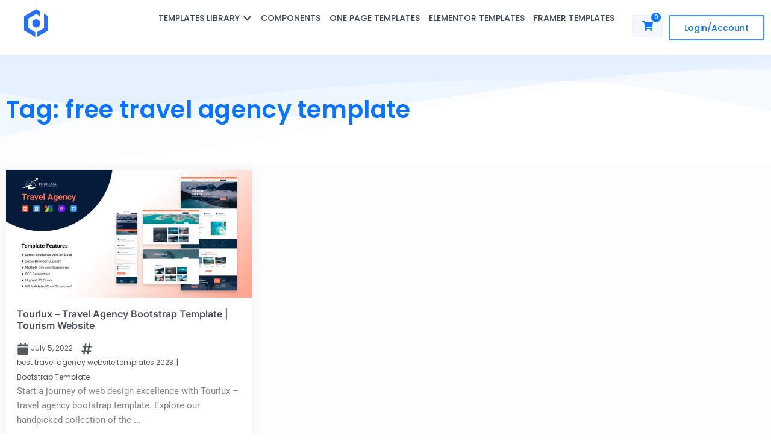

--- FILE ---
content_type: text/css
request_url: https://designtocodes.com/wp-content/uploads/elementor/css/post-14.css?ver=1762983538
body_size: 190
content:
.elementor-kit-14{--e-global-color-primary:#0A73FF;--e-global-color-secondary:#54595F;--e-global-color-text:#7A7A7A;--e-global-color-accent:#0A73FF;--e-global-color-32df1b1:#0A73FF;--e-global-color-c9788e2:#0A73FF;--e-global-color-597c046f:#4054B2;--e-global-color-6e950aec:#000;--e-global-color-7a296568:#FFF;--e-global-color-4849adf2:#7882F3;--e-global-color-49f58446:#0A73FF;--e-global-color-7079941:#09122C;--e-global-color-290f75bd:#000000;--e-global-color-03e221a:#6D43FF;--e-global-color-cb2a369:#3D405B;--e-global-color-93d24de:#547EFF;--e-global-color-14dc470:#547EFF0F;--e-global-color-95b97d1:#547EFF3B;--e-global-color-8ca90bd:#7D879C;--e-global-color-870118d:#101E41;--e-global-color-067e2fc:#246DFA08;--e-global-color-b0f44c8:#181818;--e-global-color-4923297:#0A73FFC7;--e-global-color-43aa335:#F8FAFF;--e-global-color-53f0f5d:#09122C9E;--e-global-color-5a57fca:#73A3FF08;--e-global-color-50e2553:#0568EC;--e-global-color-37f41c4:#111E44;--e-global-color-d75e0d6:#29377F;--e-global-color-65bb8b0:#1C2228;--e-global-color-948524e:#4B50E9;--e-global-color-735c67d:#3C4556;--e-global-color-9c6a178:#E9F1FF;--e-global-color-b792346:#727A89;--e-global-color-49f2c8e:#0A73FF2B;--e-global-typography-primary-font-family:"Poppins";--e-global-typography-primary-font-weight:600;--e-global-typography-secondary-font-family:"Poppins";--e-global-typography-secondary-font-weight:400;--e-global-typography-text-font-family:"Poppins";--e-global-typography-text-font-weight:400;--e-global-typography-accent-font-family:"Poppins";--e-global-typography-accent-font-weight:500;}.elementor-kit-14 e-page-transition{background-color:#FFBC7D;}.elementor-section.elementor-section-boxed > .elementor-container{max-width:1200px;}.e-con{--container-max-width:1200px;}.elementor-widget:not(:last-child){margin-block-end:20px;}.elementor-element{--widgets-spacing:20px 20px;--widgets-spacing-row:20px;--widgets-spacing-column:20px;}{}h1.entry-title{display:var(--page-title-display);}@media(max-width:1023px){.elementor-section.elementor-section-boxed > .elementor-container{max-width:1024px;}.e-con{--container-max-width:1024px;}}@media(max-width:767px){.elementor-section.elementor-section-boxed > .elementor-container{max-width:767px;}.e-con{--container-max-width:767px;}}

--- FILE ---
content_type: text/css
request_url: https://designtocodes.com/wp-content/uploads/elementor/css/post-2217.css?ver=1762983541
body_size: 5996
content:
.elementor-2217 .elementor-element.elementor-element-0bc5e21{--display:flex;--flex-direction:row;--container-widget-width:initial;--container-widget-height:100%;--container-widget-flex-grow:1;--container-widget-align-self:stretch;--flex-wrap-mobile:wrap;--gap:0px 0px;--row-gap:0px;--column-gap:0px;--flex-wrap:wrap;--padding-top:5px;--padding-bottom:5px;--padding-left:30px;--padding-right:30px;}.elementor-2217 .elementor-element.elementor-element-0bc5e21:not(.elementor-motion-effects-element-type-background), .elementor-2217 .elementor-element.elementor-element-0bc5e21 > .elementor-motion-effects-container > .elementor-motion-effects-layer{background-color:#FFFFFF;}.elementor-2217 .elementor-element.elementor-element-ee6d204{--display:flex;--flex-direction:column;--container-widget-width:100%;--container-widget-height:initial;--container-widget-flex-grow:0;--container-widget-align-self:initial;--flex-wrap-mobile:wrap;--justify-content:center;}.elementor-widget-image .widget-image-caption{color:var( --e-global-color-text );font-family:var( --e-global-typography-text-font-family ), Sans-serif;font-weight:var( --e-global-typography-text-font-weight );}.elementor-2217 .elementor-element.elementor-element-0da80e6 > .elementor-widget-container{margin:0px 0px 0px 0px;padding:0px 0px 0px 0px;}.elementor-2217 .elementor-element.elementor-element-0da80e6{text-align:left;}.elementor-2217 .elementor-element.elementor-element-0da80e6 img{width:40%;}.elementor-2217 .elementor-element.elementor-element-008f5cf{--display:flex;--flex-direction:column;--container-widget-width:calc( ( 1 - var( --container-widget-flex-grow ) ) * 100% );--container-widget-height:initial;--container-widget-flex-grow:0;--container-widget-align-self:initial;--flex-wrap-mobile:wrap;--justify-content:center;--align-items:flex-end;}.elementor-widget-nav-menu .elementor-nav-menu .elementor-item{font-family:var( --e-global-typography-primary-font-family ), Sans-serif;font-weight:var( --e-global-typography-primary-font-weight );}.elementor-widget-nav-menu .elementor-nav-menu--main .elementor-item{color:var( --e-global-color-text );fill:var( --e-global-color-text );}.elementor-widget-nav-menu .elementor-nav-menu--main .elementor-item:hover,
					.elementor-widget-nav-menu .elementor-nav-menu--main .elementor-item.elementor-item-active,
					.elementor-widget-nav-menu .elementor-nav-menu--main .elementor-item.highlighted,
					.elementor-widget-nav-menu .elementor-nav-menu--main .elementor-item:focus{color:var( --e-global-color-accent );fill:var( --e-global-color-accent );}.elementor-widget-nav-menu .elementor-nav-menu--main:not(.e--pointer-framed) .elementor-item:before,
					.elementor-widget-nav-menu .elementor-nav-menu--main:not(.e--pointer-framed) .elementor-item:after{background-color:var( --e-global-color-accent );}.elementor-widget-nav-menu .e--pointer-framed .elementor-item:before,
					.elementor-widget-nav-menu .e--pointer-framed .elementor-item:after{border-color:var( --e-global-color-accent );}.elementor-widget-nav-menu{--e-nav-menu-divider-color:var( --e-global-color-text );}.elementor-widget-nav-menu .elementor-nav-menu--dropdown .elementor-item, .elementor-widget-nav-menu .elementor-nav-menu--dropdown  .elementor-sub-item{font-family:var( --e-global-typography-accent-font-family ), Sans-serif;font-weight:var( --e-global-typography-accent-font-weight );}.elementor-2217 .elementor-element.elementor-element-93c434b .elementor-menu-toggle{margin-left:auto;background-color:var( --e-global-color-49f58446 );}.elementor-2217 .elementor-element.elementor-element-93c434b .elementor-nav-menu .elementor-item{font-family:"Poppins", Sans-serif;font-size:14px;font-weight:500;text-transform:uppercase;letter-spacing:0.2px;}.elementor-2217 .elementor-element.elementor-element-93c434b .elementor-nav-menu--main .elementor-item{color:var( --e-global-color-7079941 );fill:var( --e-global-color-7079941 );padding-left:5px;padding-right:5px;}.elementor-2217 .elementor-element.elementor-element-93c434b .elementor-nav-menu--main .elementor-item:hover,
					.elementor-2217 .elementor-element.elementor-element-93c434b .elementor-nav-menu--main .elementor-item.elementor-item-active,
					.elementor-2217 .elementor-element.elementor-element-93c434b .elementor-nav-menu--main .elementor-item.highlighted,
					.elementor-2217 .elementor-element.elementor-element-93c434b .elementor-nav-menu--main .elementor-item:focus{color:#2972FF;fill:#2972FF;}.elementor-2217 .elementor-element.elementor-element-93c434b .elementor-nav-menu--main .elementor-item.elementor-item-active{color:#2972FF;}.elementor-2217 .elementor-element.elementor-element-93c434b{--e-nav-menu-horizontal-menu-item-margin:calc( 5px / 2 );}.elementor-2217 .elementor-element.elementor-element-93c434b .elementor-nav-menu--main:not(.elementor-nav-menu--layout-horizontal) .elementor-nav-menu > li:not(:last-child){margin-bottom:5px;}.elementor-2217 .elementor-element.elementor-element-93c434b .elementor-nav-menu--dropdown a, .elementor-2217 .elementor-element.elementor-element-93c434b .elementor-menu-toggle{color:var( --e-global-color-7079941 );fill:var( --e-global-color-7079941 );}.elementor-2217 .elementor-element.elementor-element-93c434b .elementor-nav-menu--dropdown{background-color:#F8FAFF;}.elementor-2217 .elementor-element.elementor-element-93c434b .elementor-nav-menu--dropdown a:hover,
					.elementor-2217 .elementor-element.elementor-element-93c434b .elementor-nav-menu--dropdown a:focus,
					.elementor-2217 .elementor-element.elementor-element-93c434b .elementor-nav-menu--dropdown a.elementor-item-active,
					.elementor-2217 .elementor-element.elementor-element-93c434b .elementor-nav-menu--dropdown a.highlighted,
					.elementor-2217 .elementor-element.elementor-element-93c434b .elementor-menu-toggle:hover,
					.elementor-2217 .elementor-element.elementor-element-93c434b .elementor-menu-toggle:focus{color:var( --e-global-color-7079941 );}.elementor-2217 .elementor-element.elementor-element-93c434b .elementor-nav-menu--dropdown a:hover,
					.elementor-2217 .elementor-element.elementor-element-93c434b .elementor-nav-menu--dropdown a:focus,
					.elementor-2217 .elementor-element.elementor-element-93c434b .elementor-nav-menu--dropdown a.elementor-item-active,
					.elementor-2217 .elementor-element.elementor-element-93c434b .elementor-nav-menu--dropdown a.highlighted{background-color:var( --e-global-color-95b97d1 );}.elementor-2217 .elementor-element.elementor-element-93c434b .elementor-nav-menu--dropdown a.elementor-item-active{color:var( --e-global-color-7079941 );background-color:var( --e-global-color-95b97d1 );}.elementor-2217 .elementor-element.elementor-element-93c434b .elementor-nav-menu--dropdown .elementor-item, .elementor-2217 .elementor-element.elementor-element-93c434b .elementor-nav-menu--dropdown  .elementor-sub-item{font-family:"Poppins", Sans-serif;font-size:14px;font-weight:500;text-transform:uppercase;letter-spacing:0.4px;}.elementor-2217 .elementor-element.elementor-element-93c434b .elementor-nav-menu--main .elementor-nav-menu--dropdown, .elementor-2217 .elementor-element.elementor-element-93c434b .elementor-nav-menu__container.elementor-nav-menu--dropdown{box-shadow:0px 15px 15px 0px rgba(0, 0, 0, 0.04);}.elementor-2217 .elementor-element.elementor-element-93c434b div.elementor-menu-toggle{color:#FFFFFF;}.elementor-2217 .elementor-element.elementor-element-93c434b div.elementor-menu-toggle svg{fill:#FFFFFF;}.elementor-2217 .elementor-element.elementor-element-93c434b div.elementor-menu-toggle:hover, .elementor-2217 .elementor-element.elementor-element-93c434b div.elementor-menu-toggle:focus{color:#FFFFFF;}.elementor-2217 .elementor-element.elementor-element-93c434b div.elementor-menu-toggle:hover svg, .elementor-2217 .elementor-element.elementor-element-93c434b div.elementor-menu-toggle:focus svg{fill:#FFFFFF;}.elementor-2217 .elementor-element.elementor-element-93c434b .elementor-menu-toggle:hover, .elementor-2217 .elementor-element.elementor-element-93c434b .elementor-menu-toggle:focus{background-color:var( --e-global-color-primary );}.elementor-widget-mega-menu > .elementor-widget-container > .e-n-menu > .e-n-menu-wrapper > .e-n-menu-heading > .e-n-menu-item > .e-n-menu-title, .elementor-widget-mega-menu > .elementor-widget-container > .e-n-menu > .e-n-menu-wrapper > .e-n-menu-heading > .e-n-menu-item > .e-n-menu-title > .e-n-menu-title-container, .elementor-widget-mega-menu > .elementor-widget-container > .e-n-menu > .e-n-menu-wrapper > .e-n-menu-heading > .e-n-menu-item > .e-n-menu-title > .e-n-menu-title-container > span{font-family:var( --e-global-typography-accent-font-family ), Sans-serif;font-weight:var( --e-global-typography-accent-font-weight );}.elementor-widget-mega-menu{--n-menu-divider-color:var( --e-global-color-text );}.elementor-2217 .elementor-element.elementor-element-f105fbc{--display:flex;--flex-direction:column;--container-widget-width:100%;--container-widget-height:initial;--container-widget-flex-grow:0;--container-widget-align-self:initial;--flex-wrap-mobile:wrap;--padding-top:20px;--padding-bottom:10px;--padding-left:10px;--padding-right:10px;}.elementor-2217 .elementor-element.elementor-element-f105fbc:not(.elementor-motion-effects-element-type-background), .elementor-2217 .elementor-element.elementor-element-f105fbc > .elementor-motion-effects-container > .elementor-motion-effects-layer{background-color:#FFFFFF00;}.elementor-2217 .elementor-element.elementor-element-ff40987{--display:flex;--flex-direction:column;--container-widget-width:100%;--container-widget-height:initial;--container-widget-flex-grow:0;--container-widget-align-self:initial;--flex-wrap-mobile:wrap;--gap:0px 0px;--row-gap:0px;--column-gap:0px;--border-radius:4px 4px 4px 4px;box-shadow:0px 0px 10px 0px rgba(0, 0, 0, 0.08);--padding-top:25px;--padding-bottom:25px;--padding-left:25px;--padding-right:25px;}.elementor-2217 .elementor-element.elementor-element-ff40987:not(.elementor-motion-effects-element-type-background), .elementor-2217 .elementor-element.elementor-element-ff40987 > .elementor-motion-effects-container > .elementor-motion-effects-layer{background-color:#FFFFFF;}.elementor-2217 .elementor-element.elementor-element-c35af79{--display:flex;--flex-direction:row;--container-widget-width:initial;--container-widget-height:100%;--container-widget-flex-grow:1;--container-widget-align-self:stretch;--flex-wrap-mobile:wrap;border-style:solid;--border-style:solid;border-width:0px 0px 2px 0px;--border-top-width:0px;--border-right-width:0px;--border-bottom-width:2px;--border-left-width:0px;border-color:var( --e-global-color-067e2fc );--border-color:var( --e-global-color-067e2fc );}.elementor-widget-button .elementor-button{background-color:var( --e-global-color-accent );font-family:var( --e-global-typography-accent-font-family ), Sans-serif;font-weight:var( --e-global-typography-accent-font-weight );}.elementor-2217 .elementor-element.elementor-element-5997f8c .elementor-button{background-color:#FFFFFF00;fill:var( --e-global-color-8ca90bd );color:var( --e-global-color-8ca90bd );padding:5px 5px 5px 5px;}.elementor-2217 .elementor-element.elementor-element-5997f8c .elementor-button-content-wrapper{flex-direction:row-reverse;}.elementor-2217 .elementor-element.elementor-element-5997f8c .elementor-button .elementor-button-content-wrapper{gap:20px;}.elementor-2217 .elementor-element.elementor-element-5997f8c .elementor-button:hover, .elementor-2217 .elementor-element.elementor-element-5997f8c .elementor-button:focus{color:var( --e-global-color-primary );}.elementor-2217 .elementor-element.elementor-element-5997f8c .elementor-button:hover svg, .elementor-2217 .elementor-element.elementor-element-5997f8c .elementor-button:focus svg{fill:var( --e-global-color-primary );}.elementor-2217 .elementor-element.elementor-element-29f1af6{--display:flex;--flex-direction:row;--container-widget-width:initial;--container-widget-height:100%;--container-widget-flex-grow:1;--container-widget-align-self:stretch;--flex-wrap-mobile:wrap;--flex-wrap:nowrap;}.elementor-2217 .elementor-element.elementor-element-e0bddb2{--display:flex;--gap:7px 7px;--row-gap:7px;--column-gap:7px;--padding-top:0px;--padding-bottom:0px;--padding-left:0px;--padding-right:0px;}.elementor-widget-image-box .elementor-image-box-title{font-family:var( --e-global-typography-primary-font-family ), Sans-serif;font-weight:var( --e-global-typography-primary-font-weight );color:var( --e-global-color-primary );}.elementor-widget-image-box:has(:hover) .elementor-image-box-title,
					 .elementor-widget-image-box:has(:focus) .elementor-image-box-title{color:var( --e-global-color-primary );}.elementor-widget-image-box .elementor-image-box-description{font-family:var( --e-global-typography-text-font-family ), Sans-serif;font-weight:var( --e-global-typography-text-font-weight );color:var( --e-global-color-text );}.elementor-2217 .elementor-element.elementor-element-96bbeb4 > .elementor-widget-container{background-color:#547EFF00;padding:3px 3px 3px 3px;border-style:solid;border-width:2px 2px 2px 2px;border-color:#547EFF00;border-radius:4px 4px 4px 4px;}.elementor-2217 .elementor-element.elementor-element-96bbeb4:hover .elementor-widget-container{background-color:var( --e-global-color-067e2fc );border-style:solid;border-width:2px 2px 2px 2px;border-color:var( --e-global-color-14dc470 );}.elementor-2217 .elementor-element.elementor-element-96bbeb4 .elementor-image-box-wrapper{text-align:left;}.elementor-2217 .elementor-element.elementor-element-96bbeb4.elementor-position-right .elementor-image-box-img{margin-left:15px;}.elementor-2217 .elementor-element.elementor-element-96bbeb4.elementor-position-left .elementor-image-box-img{margin-right:15px;}.elementor-2217 .elementor-element.elementor-element-96bbeb4.elementor-position-top .elementor-image-box-img{margin-bottom:15px;}.elementor-2217 .elementor-element.elementor-element-96bbeb4 .elementor-image-box-title{margin-bottom:-2px;font-family:"Poppins", Sans-serif;font-size:15px;font-weight:500;line-height:1.5em;color:var( --e-global-color-secondary );}.elementor-2217 .elementor-element.elementor-element-96bbeb4 .elementor-image-box-wrapper .elementor-image-box-img{width:20%;}.elementor-2217 .elementor-element.elementor-element-96bbeb4 .elementor-image-box-img img{transition-duration:0.3s;}.elementor-2217 .elementor-element.elementor-element-96bbeb4 .elementor-image-box-description{font-family:"Poppins", Sans-serif;font-size:12px;font-weight:400;}.elementor-2217 .elementor-element.elementor-element-d395043 > .elementor-widget-container{background-color:#547EFF00;padding:3px 3px 3px 3px;border-style:solid;border-width:2px 2px 2px 2px;border-color:#547EFF00;border-radius:4px 4px 4px 4px;}.elementor-2217 .elementor-element.elementor-element-d395043:hover .elementor-widget-container{background-color:var( --e-global-color-067e2fc );border-style:solid;border-width:2px 2px 2px 2px;border-color:var( --e-global-color-14dc470 );}.elementor-2217 .elementor-element.elementor-element-d395043 .elementor-image-box-wrapper{text-align:left;}.elementor-2217 .elementor-element.elementor-element-d395043.elementor-position-right .elementor-image-box-img{margin-left:15px;}.elementor-2217 .elementor-element.elementor-element-d395043.elementor-position-left .elementor-image-box-img{margin-right:15px;}.elementor-2217 .elementor-element.elementor-element-d395043.elementor-position-top .elementor-image-box-img{margin-bottom:15px;}.elementor-2217 .elementor-element.elementor-element-d395043 .elementor-image-box-title{margin-bottom:-2px;font-family:"Poppins", Sans-serif;font-size:15px;font-weight:500;line-height:1.5em;color:var( --e-global-color-secondary );}.elementor-2217 .elementor-element.elementor-element-d395043 .elementor-image-box-wrapper .elementor-image-box-img{width:20%;}.elementor-2217 .elementor-element.elementor-element-d395043 .elementor-image-box-img img{transition-duration:0.3s;}.elementor-2217 .elementor-element.elementor-element-d395043 .elementor-image-box-description{font-family:"Poppins", Sans-serif;font-size:12px;font-weight:400;}.elementor-2217 .elementor-element.elementor-element-15c03aa > .elementor-widget-container{background-color:#547EFF00;padding:3px 3px 3px 3px;border-style:solid;border-width:2px 2px 2px 2px;border-color:#547EFF00;border-radius:4px 4px 4px 4px;}.elementor-2217 .elementor-element.elementor-element-15c03aa:hover .elementor-widget-container{background-color:var( --e-global-color-067e2fc );border-style:solid;border-width:2px 2px 2px 2px;border-color:var( --e-global-color-14dc470 );}.elementor-2217 .elementor-element.elementor-element-15c03aa .elementor-image-box-wrapper{text-align:left;}.elementor-2217 .elementor-element.elementor-element-15c03aa.elementor-position-right .elementor-image-box-img{margin-left:15px;}.elementor-2217 .elementor-element.elementor-element-15c03aa.elementor-position-left .elementor-image-box-img{margin-right:15px;}.elementor-2217 .elementor-element.elementor-element-15c03aa.elementor-position-top .elementor-image-box-img{margin-bottom:15px;}.elementor-2217 .elementor-element.elementor-element-15c03aa .elementor-image-box-title{margin-bottom:-2px;font-family:"Poppins", Sans-serif;font-size:15px;font-weight:500;line-height:1.5em;color:var( --e-global-color-secondary );}.elementor-2217 .elementor-element.elementor-element-15c03aa .elementor-image-box-wrapper .elementor-image-box-img{width:20%;}.elementor-2217 .elementor-element.elementor-element-15c03aa .elementor-image-box-img img{transition-duration:0.3s;}.elementor-2217 .elementor-element.elementor-element-15c03aa .elementor-image-box-description{font-family:"Poppins", Sans-serif;font-size:12px;font-weight:400;}.elementor-2217 .elementor-element.elementor-element-0127990 > .elementor-widget-container{background-color:#547EFF00;padding:3px 3px 3px 3px;border-style:solid;border-width:2px 2px 2px 2px;border-color:#547EFF00;border-radius:4px 4px 4px 4px;}.elementor-2217 .elementor-element.elementor-element-0127990:hover .elementor-widget-container{background-color:var( --e-global-color-067e2fc );border-style:solid;border-width:2px 2px 2px 2px;border-color:var( --e-global-color-14dc470 );}.elementor-2217 .elementor-element.elementor-element-0127990 .elementor-image-box-wrapper{text-align:left;}.elementor-2217 .elementor-element.elementor-element-0127990.elementor-position-right .elementor-image-box-img{margin-left:15px;}.elementor-2217 .elementor-element.elementor-element-0127990.elementor-position-left .elementor-image-box-img{margin-right:15px;}.elementor-2217 .elementor-element.elementor-element-0127990.elementor-position-top .elementor-image-box-img{margin-bottom:15px;}.elementor-2217 .elementor-element.elementor-element-0127990 .elementor-image-box-title{margin-bottom:-2px;font-family:"Poppins", Sans-serif;font-size:15px;font-weight:500;line-height:1.5em;color:var( --e-global-color-secondary );}.elementor-2217 .elementor-element.elementor-element-0127990 .elementor-image-box-wrapper .elementor-image-box-img{width:20%;}.elementor-2217 .elementor-element.elementor-element-0127990 .elementor-image-box-img img{transition-duration:0.3s;}.elementor-2217 .elementor-element.elementor-element-0127990 .elementor-image-box-description{font-family:"Poppins", Sans-serif;font-size:12px;font-weight:400;}.elementor-2217 .elementor-element.elementor-element-ad73517{--display:flex;--gap:7px 7px;--row-gap:7px;--column-gap:7px;--padding-top:0px;--padding-bottom:0px;--padding-left:0px;--padding-right:0px;}.elementor-2217 .elementor-element.elementor-element-2ad5ca5 > .elementor-widget-container{background-color:#547EFF00;padding:3px 3px 3px 3px;border-style:solid;border-width:2px 2px 2px 2px;border-color:#547EFF00;border-radius:4px 4px 4px 4px;}.elementor-2217 .elementor-element.elementor-element-2ad5ca5:hover .elementor-widget-container{background-color:var( --e-global-color-067e2fc );border-style:solid;border-width:2px 2px 2px 2px;border-color:var( --e-global-color-14dc470 );}.elementor-2217 .elementor-element.elementor-element-2ad5ca5 .elementor-image-box-wrapper{text-align:left;}.elementor-2217 .elementor-element.elementor-element-2ad5ca5.elementor-position-right .elementor-image-box-img{margin-left:15px;}.elementor-2217 .elementor-element.elementor-element-2ad5ca5.elementor-position-left .elementor-image-box-img{margin-right:15px;}.elementor-2217 .elementor-element.elementor-element-2ad5ca5.elementor-position-top .elementor-image-box-img{margin-bottom:15px;}.elementor-2217 .elementor-element.elementor-element-2ad5ca5 .elementor-image-box-title{margin-bottom:-2px;font-family:"Poppins", Sans-serif;font-size:15px;font-weight:500;line-height:1.5em;color:var( --e-global-color-secondary );}.elementor-2217 .elementor-element.elementor-element-2ad5ca5 .elementor-image-box-wrapper .elementor-image-box-img{width:20%;}.elementor-2217 .elementor-element.elementor-element-2ad5ca5 .elementor-image-box-img img{transition-duration:0.3s;}.elementor-2217 .elementor-element.elementor-element-2ad5ca5 .elementor-image-box-description{font-family:"Poppins", Sans-serif;font-size:12px;font-weight:400;}.elementor-2217 .elementor-element.elementor-element-056d117 > .elementor-widget-container{background-color:#547EFF00;padding:3px 3px 3px 3px;border-style:solid;border-width:2px 2px 2px 2px;border-color:#547EFF00;border-radius:4px 4px 4px 4px;}.elementor-2217 .elementor-element.elementor-element-056d117:hover .elementor-widget-container{background-color:var( --e-global-color-067e2fc );border-style:solid;border-width:2px 2px 2px 2px;border-color:var( --e-global-color-14dc470 );}.elementor-2217 .elementor-element.elementor-element-056d117 .elementor-image-box-wrapper{text-align:left;}.elementor-2217 .elementor-element.elementor-element-056d117.elementor-position-right .elementor-image-box-img{margin-left:15px;}.elementor-2217 .elementor-element.elementor-element-056d117.elementor-position-left .elementor-image-box-img{margin-right:15px;}.elementor-2217 .elementor-element.elementor-element-056d117.elementor-position-top .elementor-image-box-img{margin-bottom:15px;}.elementor-2217 .elementor-element.elementor-element-056d117 .elementor-image-box-title{margin-bottom:-2px;font-family:"Poppins", Sans-serif;font-size:15px;font-weight:500;line-height:1.5em;color:var( --e-global-color-secondary );}.elementor-2217 .elementor-element.elementor-element-056d117 .elementor-image-box-wrapper .elementor-image-box-img{width:20%;}.elementor-2217 .elementor-element.elementor-element-056d117 .elementor-image-box-img img{transition-duration:0.3s;}.elementor-2217 .elementor-element.elementor-element-056d117 .elementor-image-box-description{font-family:"Poppins", Sans-serif;font-size:12px;font-weight:400;}.elementor-2217 .elementor-element.elementor-element-975fde2 > .elementor-widget-container{background-color:#547EFF00;padding:3px 3px 3px 3px;border-style:solid;border-width:2px 2px 2px 2px;border-color:#547EFF00;border-radius:4px 4px 4px 4px;}.elementor-2217 .elementor-element.elementor-element-975fde2:hover .elementor-widget-container{background-color:var( --e-global-color-067e2fc );border-style:solid;border-width:2px 2px 2px 2px;border-color:var( --e-global-color-14dc470 );}.elementor-2217 .elementor-element.elementor-element-975fde2 .elementor-image-box-wrapper{text-align:left;}.elementor-2217 .elementor-element.elementor-element-975fde2.elementor-position-right .elementor-image-box-img{margin-left:15px;}.elementor-2217 .elementor-element.elementor-element-975fde2.elementor-position-left .elementor-image-box-img{margin-right:15px;}.elementor-2217 .elementor-element.elementor-element-975fde2.elementor-position-top .elementor-image-box-img{margin-bottom:15px;}.elementor-2217 .elementor-element.elementor-element-975fde2 .elementor-image-box-title{margin-bottom:-2px;font-family:"Poppins", Sans-serif;font-size:15px;font-weight:500;line-height:1.5em;color:var( --e-global-color-secondary );}.elementor-2217 .elementor-element.elementor-element-975fde2 .elementor-image-box-wrapper .elementor-image-box-img{width:20%;}.elementor-2217 .elementor-element.elementor-element-975fde2 .elementor-image-box-img img{transition-duration:0.3s;}.elementor-2217 .elementor-element.elementor-element-975fde2 .elementor-image-box-description{font-family:"Poppins", Sans-serif;font-size:12px;font-weight:400;}.elementor-2217 .elementor-element.elementor-element-d40bd8d > .elementor-widget-container{background-color:#547EFF00;padding:3px 3px 3px 3px;border-style:solid;border-width:2px 2px 2px 2px;border-color:#547EFF00;border-radius:4px 4px 4px 4px;}.elementor-2217 .elementor-element.elementor-element-d40bd8d:hover .elementor-widget-container{background-color:var( --e-global-color-067e2fc );border-style:solid;border-width:2px 2px 2px 2px;border-color:var( --e-global-color-14dc470 );}.elementor-2217 .elementor-element.elementor-element-d40bd8d .elementor-image-box-wrapper{text-align:left;}.elementor-2217 .elementor-element.elementor-element-d40bd8d.elementor-position-right .elementor-image-box-img{margin-left:15px;}.elementor-2217 .elementor-element.elementor-element-d40bd8d.elementor-position-left .elementor-image-box-img{margin-right:15px;}.elementor-2217 .elementor-element.elementor-element-d40bd8d.elementor-position-top .elementor-image-box-img{margin-bottom:15px;}.elementor-2217 .elementor-element.elementor-element-d40bd8d .elementor-image-box-title{margin-bottom:-2px;font-family:"Poppins", Sans-serif;font-size:15px;font-weight:500;line-height:1.5em;color:var( --e-global-color-secondary );}.elementor-2217 .elementor-element.elementor-element-d40bd8d .elementor-image-box-wrapper .elementor-image-box-img{width:20%;}.elementor-2217 .elementor-element.elementor-element-d40bd8d .elementor-image-box-img img{transition-duration:0.3s;}.elementor-2217 .elementor-element.elementor-element-d40bd8d .elementor-image-box-description{font-family:"Poppins", Sans-serif;font-size:12px;font-weight:400;}.elementor-2217 .elementor-element.elementor-element-30aa1ae{--display:flex;--gap:7px 7px;--row-gap:7px;--column-gap:7px;--padding-top:0px;--padding-bottom:0px;--padding-left:0px;--padding-right:0px;}.elementor-2217 .elementor-element.elementor-element-4c78bec > .elementor-widget-container{background-color:#547EFF00;padding:3px 3px 3px 3px;border-style:solid;border-width:2px 2px 2px 2px;border-color:#547EFF00;border-radius:4px 4px 4px 4px;}.elementor-2217 .elementor-element.elementor-element-4c78bec:hover .elementor-widget-container{background-color:var( --e-global-color-067e2fc );border-style:solid;border-width:2px 2px 2px 2px;border-color:var( --e-global-color-14dc470 );}.elementor-2217 .elementor-element.elementor-element-4c78bec .elementor-image-box-wrapper{text-align:left;}.elementor-2217 .elementor-element.elementor-element-4c78bec.elementor-position-right .elementor-image-box-img{margin-left:15px;}.elementor-2217 .elementor-element.elementor-element-4c78bec.elementor-position-left .elementor-image-box-img{margin-right:15px;}.elementor-2217 .elementor-element.elementor-element-4c78bec.elementor-position-top .elementor-image-box-img{margin-bottom:15px;}.elementor-2217 .elementor-element.elementor-element-4c78bec .elementor-image-box-title{margin-bottom:-2px;font-family:"Poppins", Sans-serif;font-size:15px;font-weight:500;line-height:1.5em;color:var( --e-global-color-secondary );}.elementor-2217 .elementor-element.elementor-element-4c78bec .elementor-image-box-wrapper .elementor-image-box-img{width:20%;}.elementor-2217 .elementor-element.elementor-element-4c78bec .elementor-image-box-img img{transition-duration:0.3s;}.elementor-2217 .elementor-element.elementor-element-4c78bec .elementor-image-box-description{font-family:"Poppins", Sans-serif;font-size:12px;font-weight:400;}.elementor-2217 .elementor-element.elementor-element-51cbf7b > .elementor-widget-container{background-color:#547EFF00;padding:3px 3px 3px 3px;border-style:solid;border-width:2px 2px 2px 2px;border-color:#547EFF00;border-radius:4px 4px 4px 4px;}.elementor-2217 .elementor-element.elementor-element-51cbf7b:hover .elementor-widget-container{background-color:var( --e-global-color-067e2fc );border-style:solid;border-width:2px 2px 2px 2px;border-color:var( --e-global-color-14dc470 );}.elementor-2217 .elementor-element.elementor-element-51cbf7b .elementor-image-box-wrapper{text-align:left;}.elementor-2217 .elementor-element.elementor-element-51cbf7b.elementor-position-right .elementor-image-box-img{margin-left:15px;}.elementor-2217 .elementor-element.elementor-element-51cbf7b.elementor-position-left .elementor-image-box-img{margin-right:15px;}.elementor-2217 .elementor-element.elementor-element-51cbf7b.elementor-position-top .elementor-image-box-img{margin-bottom:15px;}.elementor-2217 .elementor-element.elementor-element-51cbf7b .elementor-image-box-title{margin-bottom:-2px;font-family:"Poppins", Sans-serif;font-size:15px;font-weight:500;line-height:1.5em;color:var( --e-global-color-secondary );}.elementor-2217 .elementor-element.elementor-element-51cbf7b .elementor-image-box-wrapper .elementor-image-box-img{width:20%;}.elementor-2217 .elementor-element.elementor-element-51cbf7b .elementor-image-box-img img{transition-duration:0.3s;}.elementor-2217 .elementor-element.elementor-element-51cbf7b .elementor-image-box-description{font-family:"Poppins", Sans-serif;font-size:12px;font-weight:400;}.elementor-2217 .elementor-element.elementor-element-304c5b6 > .elementor-widget-container{background-color:#547EFF00;padding:3px 3px 3px 3px;border-style:solid;border-width:2px 2px 2px 2px;border-color:#547EFF00;border-radius:4px 4px 4px 4px;}.elementor-2217 .elementor-element.elementor-element-304c5b6:hover .elementor-widget-container{background-color:var( --e-global-color-067e2fc );border-style:solid;border-width:2px 2px 2px 2px;border-color:var( --e-global-color-14dc470 );}.elementor-2217 .elementor-element.elementor-element-304c5b6 .elementor-image-box-wrapper{text-align:left;}.elementor-2217 .elementor-element.elementor-element-304c5b6.elementor-position-right .elementor-image-box-img{margin-left:15px;}.elementor-2217 .elementor-element.elementor-element-304c5b6.elementor-position-left .elementor-image-box-img{margin-right:15px;}.elementor-2217 .elementor-element.elementor-element-304c5b6.elementor-position-top .elementor-image-box-img{margin-bottom:15px;}.elementor-2217 .elementor-element.elementor-element-304c5b6 .elementor-image-box-title{margin-bottom:-2px;font-family:"Poppins", Sans-serif;font-size:15px;font-weight:500;line-height:1.5em;color:var( --e-global-color-secondary );}.elementor-2217 .elementor-element.elementor-element-304c5b6 .elementor-image-box-wrapper .elementor-image-box-img{width:20%;}.elementor-2217 .elementor-element.elementor-element-304c5b6 .elementor-image-box-img img{transition-duration:0.3s;}.elementor-2217 .elementor-element.elementor-element-304c5b6 .elementor-image-box-description{font-family:"Poppins", Sans-serif;font-size:12px;font-weight:400;}.elementor-2217 .elementor-element.elementor-element-9d3f86f > .elementor-widget-container{background-color:#547EFF00;padding:3px 3px 3px 3px;border-style:solid;border-width:2px 2px 2px 2px;border-color:#547EFF00;border-radius:4px 4px 4px 4px;}.elementor-2217 .elementor-element.elementor-element-9d3f86f:hover .elementor-widget-container{background-color:var( --e-global-color-067e2fc );border-style:solid;border-width:2px 2px 2px 2px;border-color:var( --e-global-color-14dc470 );}.elementor-2217 .elementor-element.elementor-element-9d3f86f .elementor-image-box-wrapper{text-align:left;}.elementor-2217 .elementor-element.elementor-element-9d3f86f.elementor-position-right .elementor-image-box-img{margin-left:15px;}.elementor-2217 .elementor-element.elementor-element-9d3f86f.elementor-position-left .elementor-image-box-img{margin-right:15px;}.elementor-2217 .elementor-element.elementor-element-9d3f86f.elementor-position-top .elementor-image-box-img{margin-bottom:15px;}.elementor-2217 .elementor-element.elementor-element-9d3f86f .elementor-image-box-title{margin-bottom:-2px;font-family:"Poppins", Sans-serif;font-size:15px;font-weight:500;line-height:1.5em;color:var( --e-global-color-secondary );}.elementor-2217 .elementor-element.elementor-element-9d3f86f .elementor-image-box-wrapper .elementor-image-box-img{width:20%;}.elementor-2217 .elementor-element.elementor-element-9d3f86f .elementor-image-box-img img{transition-duration:0.3s;}.elementor-2217 .elementor-element.elementor-element-9d3f86f .elementor-image-box-description{font-family:"Poppins", Sans-serif;font-size:12px;font-weight:400;}.elementor-2217 .elementor-element.elementor-element-79fdc80{--display:flex;--gap:7px 7px;--row-gap:7px;--column-gap:7px;--padding-top:0px;--padding-bottom:0px;--padding-left:0px;--padding-right:0px;}.elementor-2217 .elementor-element.elementor-element-fd0dbf9 > .elementor-widget-container{background-color:#547EFF00;padding:3px 3px 3px 3px;border-style:solid;border-width:2px 2px 2px 2px;border-color:#547EFF00;border-radius:4px 4px 4px 4px;}.elementor-2217 .elementor-element.elementor-element-fd0dbf9:hover .elementor-widget-container{background-color:var( --e-global-color-067e2fc );border-style:solid;border-width:2px 2px 2px 2px;border-color:var( --e-global-color-14dc470 );}.elementor-2217 .elementor-element.elementor-element-fd0dbf9 .elementor-image-box-wrapper{text-align:left;}.elementor-2217 .elementor-element.elementor-element-fd0dbf9.elementor-position-right .elementor-image-box-img{margin-left:15px;}.elementor-2217 .elementor-element.elementor-element-fd0dbf9.elementor-position-left .elementor-image-box-img{margin-right:15px;}.elementor-2217 .elementor-element.elementor-element-fd0dbf9.elementor-position-top .elementor-image-box-img{margin-bottom:15px;}.elementor-2217 .elementor-element.elementor-element-fd0dbf9 .elementor-image-box-title{margin-bottom:-2px;font-family:"Poppins", Sans-serif;font-size:15px;font-weight:500;line-height:1.5em;color:var( --e-global-color-secondary );}.elementor-2217 .elementor-element.elementor-element-fd0dbf9 .elementor-image-box-wrapper .elementor-image-box-img{width:20%;}.elementor-2217 .elementor-element.elementor-element-fd0dbf9 .elementor-image-box-img img{transition-duration:0.3s;}.elementor-2217 .elementor-element.elementor-element-fd0dbf9 .elementor-image-box-description{font-family:"Poppins", Sans-serif;font-size:12px;font-weight:400;}.elementor-2217 .elementor-element.elementor-element-383e757 > .elementor-widget-container{background-color:#547EFF00;padding:3px 3px 3px 3px;border-style:solid;border-width:2px 2px 2px 2px;border-color:#547EFF00;border-radius:4px 4px 4px 4px;}.elementor-2217 .elementor-element.elementor-element-383e757:hover .elementor-widget-container{background-color:var( --e-global-color-067e2fc );border-style:solid;border-width:2px 2px 2px 2px;border-color:var( --e-global-color-14dc470 );}.elementor-2217 .elementor-element.elementor-element-383e757 .elementor-image-box-wrapper{text-align:left;}.elementor-2217 .elementor-element.elementor-element-383e757.elementor-position-right .elementor-image-box-img{margin-left:15px;}.elementor-2217 .elementor-element.elementor-element-383e757.elementor-position-left .elementor-image-box-img{margin-right:15px;}.elementor-2217 .elementor-element.elementor-element-383e757.elementor-position-top .elementor-image-box-img{margin-bottom:15px;}.elementor-2217 .elementor-element.elementor-element-383e757 .elementor-image-box-title{margin-bottom:-2px;font-family:"Poppins", Sans-serif;font-size:15px;font-weight:500;line-height:1.5em;color:var( --e-global-color-secondary );}.elementor-2217 .elementor-element.elementor-element-383e757 .elementor-image-box-wrapper .elementor-image-box-img{width:20%;}.elementor-2217 .elementor-element.elementor-element-383e757 .elementor-image-box-img img{transition-duration:0.3s;}.elementor-2217 .elementor-element.elementor-element-383e757 .elementor-image-box-description{font-family:"Poppins", Sans-serif;font-size:12px;font-weight:400;}.elementor-2217 .elementor-element.elementor-element-d5b72a2 .elementor-button{background-color:var( --e-global-color-067e2fc );font-family:"Poppins", Sans-serif;font-size:16px;font-weight:500;fill:var( --e-global-color-4923297 );color:var( --e-global-color-4923297 );border-style:solid;border-width:1px 1px 1px 1px;border-color:var( --e-global-color-95b97d1 );border-radius:4px 4px 4px 4px;}.elementor-2217 .elementor-element.elementor-element-d5b72a2 .elementor-button:hover, .elementor-2217 .elementor-element.elementor-element-d5b72a2 .elementor-button:focus{color:var( --e-global-color-primary );}.elementor-2217 .elementor-element.elementor-element-d5b72a2 .elementor-button:hover svg, .elementor-2217 .elementor-element.elementor-element-d5b72a2 .elementor-button:focus svg{fill:var( --e-global-color-primary );}.elementor-2217 .elementor-element.elementor-element-cbb0244{--display:flex;--flex-direction:column;--container-widget-width:100%;--container-widget-height:initial;--container-widget-flex-grow:0;--container-widget-align-self:initial;--flex-wrap-mobile:wrap;border-style:solid;--border-style:solid;border-width:1px 1px 1px 1px;--border-top-width:1px;--border-right-width:1px;--border-bottom-width:1px;--border-left-width:1px;border-color:var( --e-global-color-14dc470 );--border-color:var( --e-global-color-14dc470 );--border-radius:4px 4px 4px 4px;box-shadow:0px 0px 10px 0px rgba(0, 0, 0, 0.05);}.elementor-2217 .elementor-element.elementor-element-cbb0244:not(.elementor-motion-effects-element-type-background), .elementor-2217 .elementor-element.elementor-element-cbb0244 > .elementor-motion-effects-container > .elementor-motion-effects-layer{background-color:#FFFFFF94;}.elementor-2217 .elementor-element.elementor-element-ab9c5d6{--display:flex;--flex-direction:column;--container-widget-width:100%;--container-widget-height:initial;--container-widget-flex-grow:0;--container-widget-align-self:initial;--flex-wrap-mobile:wrap;border-style:solid;--border-style:solid;border-width:1px 1px 1px 1px;--border-top-width:1px;--border-right-width:1px;--border-bottom-width:1px;--border-left-width:1px;border-color:var( --e-global-color-14dc470 );--border-color:var( --e-global-color-14dc470 );--border-radius:4px 4px 4px 4px;box-shadow:0px 0px 10px 0px rgba(0, 0, 0, 0.05);}.elementor-2217 .elementor-element.elementor-element-ab9c5d6:not(.elementor-motion-effects-element-type-background), .elementor-2217 .elementor-element.elementor-element-ab9c5d6 > .elementor-motion-effects-container > .elementor-motion-effects-layer{background-color:#FFFFFF;}.elementor-2217 .elementor-element.elementor-element-a2a4558{--display:flex;--flex-direction:row;--container-widget-width:initial;--container-widget-height:100%;--container-widget-flex-grow:1;--container-widget-align-self:stretch;--flex-wrap-mobile:wrap;border-style:solid;--border-style:solid;border-width:0px 0px 2px 0px;--border-top-width:0px;--border-right-width:0px;--border-bottom-width:2px;--border-left-width:0px;border-color:var( --e-global-color-067e2fc );--border-color:var( --e-global-color-067e2fc );}.elementor-2217 .elementor-element.elementor-element-79c1d0e .elementor-button{background-color:#FFFFFF00;fill:var( --e-global-color-8ca90bd );color:var( --e-global-color-8ca90bd );}.elementor-2217 .elementor-element.elementor-element-79c1d0e .elementor-button-content-wrapper{flex-direction:row-reverse;}.elementor-2217 .elementor-element.elementor-element-79c1d0e .elementor-button .elementor-button-content-wrapper{gap:20px;}.elementor-2217 .elementor-element.elementor-element-79c1d0e .elementor-button:hover, .elementor-2217 .elementor-element.elementor-element-79c1d0e .elementor-button:focus{color:var( --e-global-color-primary );}.elementor-2217 .elementor-element.elementor-element-79c1d0e .elementor-button:hover svg, .elementor-2217 .elementor-element.elementor-element-79c1d0e .elementor-button:focus svg{fill:var( --e-global-color-primary );}.elementor-2217 .elementor-element.elementor-element-af4da0e{--display:flex;--flex-direction:row;--container-widget-width:initial;--container-widget-height:100%;--container-widget-flex-grow:1;--container-widget-align-self:stretch;--flex-wrap-mobile:wrap;}.elementor-2217 .elementor-element.elementor-element-a82f22f{--display:flex;--gap:5px 5px;--row-gap:5px;--column-gap:5px;--padding-top:0px;--padding-bottom:0px;--padding-left:0px;--padding-right:0px;}.elementor-2217 .elementor-element.elementor-element-f8a3f7f > .elementor-widget-container{background-color:#547EFF00;padding:5px 5px 5px 5px;border-style:solid;border-width:2px 2px 2px 2px;border-color:#547EFF00;border-radius:4px 4px 4px 4px;}.elementor-2217 .elementor-element.elementor-element-f8a3f7f:hover .elementor-widget-container{background-color:var( --e-global-color-067e2fc );border-style:solid;border-width:2px 2px 2px 2px;border-color:var( --e-global-color-14dc470 );}.elementor-2217 .elementor-element.elementor-element-f8a3f7f .elementor-image-box-wrapper{text-align:left;}.elementor-2217 .elementor-element.elementor-element-f8a3f7f.elementor-position-right .elementor-image-box-img{margin-left:15px;}.elementor-2217 .elementor-element.elementor-element-f8a3f7f.elementor-position-left .elementor-image-box-img{margin-right:15px;}.elementor-2217 .elementor-element.elementor-element-f8a3f7f.elementor-position-top .elementor-image-box-img{margin-bottom:15px;}.elementor-2217 .elementor-element.elementor-element-f8a3f7f .elementor-image-box-title{margin-bottom:-5px;font-family:"Poppins", Sans-serif;font-size:16px;font-weight:400;line-height:1.5em;color:var( --e-global-color-secondary );}.elementor-2217 .elementor-element.elementor-element-f8a3f7f .elementor-image-box-wrapper .elementor-image-box-img{width:20%;}.elementor-2217 .elementor-element.elementor-element-f8a3f7f .elementor-image-box-img img{transition-duration:0.3s;}.elementor-2217 .elementor-element.elementor-element-f8a3f7f .elementor-image-box-description{font-family:"Poppins", Sans-serif;font-size:13px;font-weight:400;}.elementor-2217 .elementor-element.elementor-element-341412c > .elementor-widget-container{background-color:#547EFF00;padding:5px 5px 5px 5px;border-style:solid;border-width:2px 2px 2px 2px;border-color:#547EFF00;border-radius:4px 4px 4px 4px;}.elementor-2217 .elementor-element.elementor-element-341412c:hover .elementor-widget-container{background-color:var( --e-global-color-067e2fc );border-style:solid;border-width:2px 2px 2px 2px;border-color:var( --e-global-color-14dc470 );}.elementor-2217 .elementor-element.elementor-element-341412c .elementor-image-box-wrapper{text-align:left;}.elementor-2217 .elementor-element.elementor-element-341412c.elementor-position-right .elementor-image-box-img{margin-left:15px;}.elementor-2217 .elementor-element.elementor-element-341412c.elementor-position-left .elementor-image-box-img{margin-right:15px;}.elementor-2217 .elementor-element.elementor-element-341412c.elementor-position-top .elementor-image-box-img{margin-bottom:15px;}.elementor-2217 .elementor-element.elementor-element-341412c .elementor-image-box-title{margin-bottom:-5px;font-family:"Poppins", Sans-serif;font-size:16px;font-weight:400;line-height:1.5em;color:var( --e-global-color-secondary );}.elementor-2217 .elementor-element.elementor-element-341412c .elementor-image-box-wrapper .elementor-image-box-img{width:20%;}.elementor-2217 .elementor-element.elementor-element-341412c .elementor-image-box-img img{transition-duration:0.3s;}.elementor-2217 .elementor-element.elementor-element-341412c .elementor-image-box-description{font-family:"Poppins", Sans-serif;font-size:13px;font-weight:400;}.elementor-2217 .elementor-element.elementor-element-bfd180e > .elementor-widget-container{background-color:#547EFF00;padding:5px 5px 5px 5px;border-style:solid;border-width:2px 2px 2px 2px;border-color:#547EFF00;border-radius:4px 4px 4px 4px;}.elementor-2217 .elementor-element.elementor-element-bfd180e:hover .elementor-widget-container{background-color:var( --e-global-color-067e2fc );border-style:solid;border-width:2px 2px 2px 2px;border-color:var( --e-global-color-14dc470 );}.elementor-2217 .elementor-element.elementor-element-bfd180e .elementor-image-box-wrapper{text-align:left;}.elementor-2217 .elementor-element.elementor-element-bfd180e.elementor-position-right .elementor-image-box-img{margin-left:15px;}.elementor-2217 .elementor-element.elementor-element-bfd180e.elementor-position-left .elementor-image-box-img{margin-right:15px;}.elementor-2217 .elementor-element.elementor-element-bfd180e.elementor-position-top .elementor-image-box-img{margin-bottom:15px;}.elementor-2217 .elementor-element.elementor-element-bfd180e .elementor-image-box-title{margin-bottom:-5px;font-family:"Poppins", Sans-serif;font-size:16px;font-weight:400;line-height:1.5em;color:var( --e-global-color-secondary );}.elementor-2217 .elementor-element.elementor-element-bfd180e .elementor-image-box-wrapper .elementor-image-box-img{width:20%;}.elementor-2217 .elementor-element.elementor-element-bfd180e .elementor-image-box-img img{transition-duration:0.3s;}.elementor-2217 .elementor-element.elementor-element-bfd180e .elementor-image-box-description{font-family:"Poppins", Sans-serif;font-size:13px;font-weight:400;}.elementor-2217 .elementor-element.elementor-element-321d737 > .elementor-widget-container{background-color:#547EFF00;padding:5px 5px 5px 5px;border-style:solid;border-width:2px 2px 2px 2px;border-color:#547EFF00;border-radius:4px 4px 4px 4px;}.elementor-2217 .elementor-element.elementor-element-321d737:hover .elementor-widget-container{background-color:var( --e-global-color-067e2fc );border-style:solid;border-width:2px 2px 2px 2px;border-color:var( --e-global-color-14dc470 );}.elementor-2217 .elementor-element.elementor-element-321d737 .elementor-image-box-wrapper{text-align:left;}.elementor-2217 .elementor-element.elementor-element-321d737.elementor-position-right .elementor-image-box-img{margin-left:15px;}.elementor-2217 .elementor-element.elementor-element-321d737.elementor-position-left .elementor-image-box-img{margin-right:15px;}.elementor-2217 .elementor-element.elementor-element-321d737.elementor-position-top .elementor-image-box-img{margin-bottom:15px;}.elementor-2217 .elementor-element.elementor-element-321d737 .elementor-image-box-title{margin-bottom:-5px;font-family:"Poppins", Sans-serif;font-size:16px;font-weight:400;line-height:1.5em;color:var( --e-global-color-secondary );}.elementor-2217 .elementor-element.elementor-element-321d737 .elementor-image-box-wrapper .elementor-image-box-img{width:20%;}.elementor-2217 .elementor-element.elementor-element-321d737 .elementor-image-box-img img{transition-duration:0.3s;}.elementor-2217 .elementor-element.elementor-element-321d737 .elementor-image-box-description{font-family:"Poppins", Sans-serif;font-size:13px;font-weight:400;}.elementor-2217 .elementor-element.elementor-element-7ac623e{--display:flex;--gap:5px 5px;--row-gap:5px;--column-gap:5px;--padding-top:0px;--padding-bottom:0px;--padding-left:0px;--padding-right:0px;}.elementor-2217 .elementor-element.elementor-element-d4edf93 > .elementor-widget-container{background-color:#547EFF00;padding:5px 5px 5px 5px;border-style:solid;border-width:2px 2px 2px 2px;border-color:#547EFF00;border-radius:4px 4px 4px 4px;}.elementor-2217 .elementor-element.elementor-element-d4edf93:hover .elementor-widget-container{background-color:var( --e-global-color-067e2fc );border-style:solid;border-width:2px 2px 2px 2px;border-color:var( --e-global-color-14dc470 );}.elementor-2217 .elementor-element.elementor-element-d4edf93 .elementor-image-box-wrapper{text-align:left;}.elementor-2217 .elementor-element.elementor-element-d4edf93.elementor-position-right .elementor-image-box-img{margin-left:15px;}.elementor-2217 .elementor-element.elementor-element-d4edf93.elementor-position-left .elementor-image-box-img{margin-right:15px;}.elementor-2217 .elementor-element.elementor-element-d4edf93.elementor-position-top .elementor-image-box-img{margin-bottom:15px;}.elementor-2217 .elementor-element.elementor-element-d4edf93 .elementor-image-box-title{margin-bottom:-5px;font-family:"Poppins", Sans-serif;font-size:16px;font-weight:400;line-height:1.5em;color:var( --e-global-color-secondary );}.elementor-2217 .elementor-element.elementor-element-d4edf93 .elementor-image-box-wrapper .elementor-image-box-img{width:20%;}.elementor-2217 .elementor-element.elementor-element-d4edf93 .elementor-image-box-img img{transition-duration:0.3s;}.elementor-2217 .elementor-element.elementor-element-d4edf93 .elementor-image-box-description{font-family:"Poppins", Sans-serif;font-size:13px;font-weight:400;}.elementor-2217 .elementor-element.elementor-element-b5e2543 > .elementor-widget-container{background-color:#547EFF00;padding:5px 5px 5px 5px;border-style:solid;border-width:2px 2px 2px 2px;border-color:#547EFF00;border-radius:4px 4px 4px 4px;}.elementor-2217 .elementor-element.elementor-element-b5e2543:hover .elementor-widget-container{background-color:var( --e-global-color-067e2fc );border-style:solid;border-width:2px 2px 2px 2px;border-color:var( --e-global-color-14dc470 );}.elementor-2217 .elementor-element.elementor-element-b5e2543 .elementor-image-box-wrapper{text-align:left;}.elementor-2217 .elementor-element.elementor-element-b5e2543.elementor-position-right .elementor-image-box-img{margin-left:15px;}.elementor-2217 .elementor-element.elementor-element-b5e2543.elementor-position-left .elementor-image-box-img{margin-right:15px;}.elementor-2217 .elementor-element.elementor-element-b5e2543.elementor-position-top .elementor-image-box-img{margin-bottom:15px;}.elementor-2217 .elementor-element.elementor-element-b5e2543 .elementor-image-box-title{margin-bottom:-5px;font-family:"Poppins", Sans-serif;font-size:16px;font-weight:400;line-height:1.5em;color:var( --e-global-color-secondary );}.elementor-2217 .elementor-element.elementor-element-b5e2543 .elementor-image-box-wrapper .elementor-image-box-img{width:20%;}.elementor-2217 .elementor-element.elementor-element-b5e2543 .elementor-image-box-img img{transition-duration:0.3s;}.elementor-2217 .elementor-element.elementor-element-b5e2543 .elementor-image-box-description{font-family:"Poppins", Sans-serif;font-size:13px;font-weight:400;}.elementor-2217 .elementor-element.elementor-element-52256a6 > .elementor-widget-container{background-color:#547EFF00;padding:5px 5px 5px 5px;border-style:solid;border-width:2px 2px 2px 2px;border-color:#547EFF00;border-radius:4px 4px 4px 4px;}.elementor-2217 .elementor-element.elementor-element-52256a6:hover .elementor-widget-container{background-color:var( --e-global-color-067e2fc );border-style:solid;border-width:2px 2px 2px 2px;border-color:var( --e-global-color-14dc470 );}.elementor-2217 .elementor-element.elementor-element-52256a6 .elementor-image-box-wrapper{text-align:left;}.elementor-2217 .elementor-element.elementor-element-52256a6.elementor-position-right .elementor-image-box-img{margin-left:15px;}.elementor-2217 .elementor-element.elementor-element-52256a6.elementor-position-left .elementor-image-box-img{margin-right:15px;}.elementor-2217 .elementor-element.elementor-element-52256a6.elementor-position-top .elementor-image-box-img{margin-bottom:15px;}.elementor-2217 .elementor-element.elementor-element-52256a6 .elementor-image-box-title{margin-bottom:-5px;font-family:"Poppins", Sans-serif;font-size:16px;font-weight:400;line-height:1.5em;color:var( --e-global-color-secondary );}.elementor-2217 .elementor-element.elementor-element-52256a6 .elementor-image-box-wrapper .elementor-image-box-img{width:20%;}.elementor-2217 .elementor-element.elementor-element-52256a6 .elementor-image-box-img img{transition-duration:0.3s;}.elementor-2217 .elementor-element.elementor-element-52256a6 .elementor-image-box-description{font-family:"Poppins", Sans-serif;font-size:13px;font-weight:400;}.elementor-2217 .elementor-element.elementor-element-4ee9e75 > .elementor-widget-container{background-color:#547EFF00;padding:5px 5px 5px 5px;border-style:solid;border-width:2px 2px 2px 2px;border-color:#547EFF00;border-radius:4px 4px 4px 4px;}.elementor-2217 .elementor-element.elementor-element-4ee9e75:hover .elementor-widget-container{background-color:var( --e-global-color-067e2fc );border-style:solid;border-width:2px 2px 2px 2px;border-color:var( --e-global-color-14dc470 );}.elementor-2217 .elementor-element.elementor-element-4ee9e75 .elementor-image-box-wrapper{text-align:left;}.elementor-2217 .elementor-element.elementor-element-4ee9e75.elementor-position-right .elementor-image-box-img{margin-left:15px;}.elementor-2217 .elementor-element.elementor-element-4ee9e75.elementor-position-left .elementor-image-box-img{margin-right:15px;}.elementor-2217 .elementor-element.elementor-element-4ee9e75.elementor-position-top .elementor-image-box-img{margin-bottom:15px;}.elementor-2217 .elementor-element.elementor-element-4ee9e75 .elementor-image-box-title{margin-bottom:-5px;font-family:"Poppins", Sans-serif;font-size:16px;font-weight:400;line-height:1.5em;color:var( --e-global-color-secondary );}.elementor-2217 .elementor-element.elementor-element-4ee9e75 .elementor-image-box-wrapper .elementor-image-box-img{width:20%;}.elementor-2217 .elementor-element.elementor-element-4ee9e75 .elementor-image-box-img img{transition-duration:0.3s;}.elementor-2217 .elementor-element.elementor-element-4ee9e75 .elementor-image-box-description{font-family:"Poppins", Sans-serif;font-size:13px;font-weight:400;}.elementor-2217 .elementor-element.elementor-element-6ca872e{--display:flex;--gap:5px 5px;--row-gap:5px;--column-gap:5px;--padding-top:0px;--padding-bottom:0px;--padding-left:0px;--padding-right:0px;}.elementor-2217 .elementor-element.elementor-element-cda9b3d > .elementor-widget-container{background-color:#547EFF00;padding:5px 5px 5px 5px;border-style:solid;border-width:2px 2px 2px 2px;border-color:#547EFF00;border-radius:4px 4px 4px 4px;}.elementor-2217 .elementor-element.elementor-element-cda9b3d:hover .elementor-widget-container{background-color:var( --e-global-color-067e2fc );border-style:solid;border-width:2px 2px 2px 2px;border-color:var( --e-global-color-14dc470 );}.elementor-2217 .elementor-element.elementor-element-cda9b3d .elementor-image-box-wrapper{text-align:left;}.elementor-2217 .elementor-element.elementor-element-cda9b3d.elementor-position-right .elementor-image-box-img{margin-left:15px;}.elementor-2217 .elementor-element.elementor-element-cda9b3d.elementor-position-left .elementor-image-box-img{margin-right:15px;}.elementor-2217 .elementor-element.elementor-element-cda9b3d.elementor-position-top .elementor-image-box-img{margin-bottom:15px;}.elementor-2217 .elementor-element.elementor-element-cda9b3d .elementor-image-box-title{margin-bottom:-5px;font-family:"Poppins", Sans-serif;font-size:16px;font-weight:400;line-height:1.5em;color:var( --e-global-color-secondary );}.elementor-2217 .elementor-element.elementor-element-cda9b3d .elementor-image-box-wrapper .elementor-image-box-img{width:20%;}.elementor-2217 .elementor-element.elementor-element-cda9b3d .elementor-image-box-img img{transition-duration:0.3s;}.elementor-2217 .elementor-element.elementor-element-cda9b3d .elementor-image-box-description{font-family:"Poppins", Sans-serif;font-size:13px;font-weight:400;}.elementor-2217 .elementor-element.elementor-element-b60ec22 > .elementor-widget-container{background-color:#547EFF00;padding:5px 5px 5px 5px;border-style:solid;border-width:2px 2px 2px 2px;border-color:#547EFF00;border-radius:4px 4px 4px 4px;}.elementor-2217 .elementor-element.elementor-element-b60ec22:hover .elementor-widget-container{background-color:var( --e-global-color-067e2fc );border-style:solid;border-width:2px 2px 2px 2px;border-color:var( --e-global-color-14dc470 );}.elementor-2217 .elementor-element.elementor-element-b60ec22 .elementor-image-box-wrapper{text-align:left;}.elementor-2217 .elementor-element.elementor-element-b60ec22.elementor-position-right .elementor-image-box-img{margin-left:15px;}.elementor-2217 .elementor-element.elementor-element-b60ec22.elementor-position-left .elementor-image-box-img{margin-right:15px;}.elementor-2217 .elementor-element.elementor-element-b60ec22.elementor-position-top .elementor-image-box-img{margin-bottom:15px;}.elementor-2217 .elementor-element.elementor-element-b60ec22 .elementor-image-box-title{margin-bottom:-5px;font-family:"Poppins", Sans-serif;font-size:16px;font-weight:400;line-height:1.5em;color:var( --e-global-color-secondary );}.elementor-2217 .elementor-element.elementor-element-b60ec22 .elementor-image-box-wrapper .elementor-image-box-img{width:20%;}.elementor-2217 .elementor-element.elementor-element-b60ec22 .elementor-image-box-img img{transition-duration:0.3s;}.elementor-2217 .elementor-element.elementor-element-b60ec22 .elementor-image-box-description{font-family:"Poppins", Sans-serif;font-size:13px;font-weight:400;}.elementor-2217 .elementor-element.elementor-element-d9d8734 > .elementor-widget-container{background-color:#547EFF00;padding:5px 5px 5px 5px;border-style:solid;border-width:2px 2px 2px 2px;border-color:#547EFF00;border-radius:4px 4px 4px 4px;}.elementor-2217 .elementor-element.elementor-element-d9d8734:hover .elementor-widget-container{background-color:var( --e-global-color-067e2fc );border-style:solid;border-width:2px 2px 2px 2px;border-color:var( --e-global-color-14dc470 );}.elementor-2217 .elementor-element.elementor-element-d9d8734 .elementor-image-box-wrapper{text-align:left;}.elementor-2217 .elementor-element.elementor-element-d9d8734.elementor-position-right .elementor-image-box-img{margin-left:15px;}.elementor-2217 .elementor-element.elementor-element-d9d8734.elementor-position-left .elementor-image-box-img{margin-right:15px;}.elementor-2217 .elementor-element.elementor-element-d9d8734.elementor-position-top .elementor-image-box-img{margin-bottom:15px;}.elementor-2217 .elementor-element.elementor-element-d9d8734 .elementor-image-box-title{margin-bottom:-5px;font-family:"Poppins", Sans-serif;font-size:16px;font-weight:400;line-height:1.5em;color:var( --e-global-color-secondary );}.elementor-2217 .elementor-element.elementor-element-d9d8734 .elementor-image-box-wrapper .elementor-image-box-img{width:20%;}.elementor-2217 .elementor-element.elementor-element-d9d8734 .elementor-image-box-img img{transition-duration:0.3s;}.elementor-2217 .elementor-element.elementor-element-d9d8734 .elementor-image-box-description{font-family:"Poppins", Sans-serif;font-size:13px;font-weight:400;}.elementor-2217 .elementor-element.elementor-element-8e1809c > .elementor-widget-container{background-color:#547EFF00;padding:5px 5px 5px 5px;border-style:solid;border-width:2px 2px 2px 2px;border-color:#547EFF00;border-radius:4px 4px 4px 4px;}.elementor-2217 .elementor-element.elementor-element-8e1809c:hover .elementor-widget-container{background-color:var( --e-global-color-067e2fc );border-style:solid;border-width:2px 2px 2px 2px;border-color:var( --e-global-color-14dc470 );}.elementor-2217 .elementor-element.elementor-element-8e1809c .elementor-image-box-wrapper{text-align:left;}.elementor-2217 .elementor-element.elementor-element-8e1809c.elementor-position-right .elementor-image-box-img{margin-left:15px;}.elementor-2217 .elementor-element.elementor-element-8e1809c.elementor-position-left .elementor-image-box-img{margin-right:15px;}.elementor-2217 .elementor-element.elementor-element-8e1809c.elementor-position-top .elementor-image-box-img{margin-bottom:15px;}.elementor-2217 .elementor-element.elementor-element-8e1809c .elementor-image-box-title{margin-bottom:-5px;font-family:"Poppins", Sans-serif;font-size:16px;font-weight:400;line-height:1.5em;color:var( --e-global-color-secondary );}.elementor-2217 .elementor-element.elementor-element-8e1809c .elementor-image-box-wrapper .elementor-image-box-img{width:20%;}.elementor-2217 .elementor-element.elementor-element-8e1809c .elementor-image-box-img img{transition-duration:0.3s;}.elementor-2217 .elementor-element.elementor-element-8e1809c .elementor-image-box-description{font-family:"Poppins", Sans-serif;font-size:13px;font-weight:400;}.elementor-2217 .elementor-element.elementor-element-ef89b17{--display:flex;--gap:5px 5px;--row-gap:5px;--column-gap:5px;--padding-top:0px;--padding-bottom:0px;--padding-left:0px;--padding-right:0px;}.elementor-2217 .elementor-element.elementor-element-f395c12 > .elementor-widget-container{background-color:#547EFF00;padding:5px 5px 5px 5px;border-style:solid;border-width:2px 2px 2px 2px;border-color:#547EFF00;border-radius:4px 4px 4px 4px;}.elementor-2217 .elementor-element.elementor-element-f395c12:hover .elementor-widget-container{background-color:var( --e-global-color-067e2fc );border-style:solid;border-width:2px 2px 2px 2px;border-color:var( --e-global-color-14dc470 );}.elementor-2217 .elementor-element.elementor-element-f395c12 .elementor-image-box-wrapper{text-align:left;}.elementor-2217 .elementor-element.elementor-element-f395c12.elementor-position-right .elementor-image-box-img{margin-left:15px;}.elementor-2217 .elementor-element.elementor-element-f395c12.elementor-position-left .elementor-image-box-img{margin-right:15px;}.elementor-2217 .elementor-element.elementor-element-f395c12.elementor-position-top .elementor-image-box-img{margin-bottom:15px;}.elementor-2217 .elementor-element.elementor-element-f395c12 .elementor-image-box-title{margin-bottom:-5px;font-family:"Poppins", Sans-serif;font-size:16px;font-weight:400;line-height:1.5em;color:var( --e-global-color-secondary );}.elementor-2217 .elementor-element.elementor-element-f395c12 .elementor-image-box-wrapper .elementor-image-box-img{width:20%;}.elementor-2217 .elementor-element.elementor-element-f395c12 .elementor-image-box-img img{transition-duration:0.3s;}.elementor-2217 .elementor-element.elementor-element-f395c12 .elementor-image-box-description{font-family:"Poppins", Sans-serif;font-size:13px;font-weight:400;}.elementor-2217 .elementor-element.elementor-element-5d61768 > .elementor-widget-container{background-color:#547EFF00;padding:5px 5px 5px 5px;border-style:solid;border-width:2px 2px 2px 2px;border-color:#547EFF00;border-radius:4px 4px 4px 4px;}.elementor-2217 .elementor-element.elementor-element-5d61768:hover .elementor-widget-container{background-color:var( --e-global-color-067e2fc );border-style:solid;border-width:2px 2px 2px 2px;border-color:var( --e-global-color-14dc470 );}.elementor-2217 .elementor-element.elementor-element-5d61768 .elementor-image-box-wrapper{text-align:left;}.elementor-2217 .elementor-element.elementor-element-5d61768.elementor-position-right .elementor-image-box-img{margin-left:15px;}.elementor-2217 .elementor-element.elementor-element-5d61768.elementor-position-left .elementor-image-box-img{margin-right:15px;}.elementor-2217 .elementor-element.elementor-element-5d61768.elementor-position-top .elementor-image-box-img{margin-bottom:15px;}.elementor-2217 .elementor-element.elementor-element-5d61768 .elementor-image-box-title{margin-bottom:-5px;font-family:"Poppins", Sans-serif;font-size:16px;font-weight:400;line-height:1.5em;color:var( --e-global-color-secondary );}.elementor-2217 .elementor-element.elementor-element-5d61768 .elementor-image-box-wrapper .elementor-image-box-img{width:20%;}.elementor-2217 .elementor-element.elementor-element-5d61768 .elementor-image-box-img img{transition-duration:0.3s;}.elementor-2217 .elementor-element.elementor-element-5d61768 .elementor-image-box-description{font-family:"Poppins", Sans-serif;font-size:13px;font-weight:400;}.elementor-2217 .elementor-element.elementor-element-182cfd6 .elementor-button{background-color:var( --e-global-color-067e2fc );font-family:"Poppins", Sans-serif;font-size:16px;font-weight:500;fill:var( --e-global-color-4923297 );color:var( --e-global-color-4923297 );border-style:solid;border-width:1px 1px 1px 1px;border-color:var( --e-global-color-95b97d1 );border-radius:4px 4px 4px 4px;}.elementor-2217 .elementor-element.elementor-element-182cfd6 .elementor-button:hover, .elementor-2217 .elementor-element.elementor-element-182cfd6 .elementor-button:focus{color:var( --e-global-color-primary );}.elementor-2217 .elementor-element.elementor-element-182cfd6 .elementor-button:hover svg, .elementor-2217 .elementor-element.elementor-element-182cfd6 .elementor-button:focus svg{fill:var( --e-global-color-primary );}.elementor-2217 .elementor-element.elementor-element-6782f04{--display:flex;--flex-direction:column;--container-widget-width:100%;--container-widget-height:initial;--container-widget-flex-grow:0;--container-widget-align-self:initial;--flex-wrap-mobile:wrap;border-style:solid;--border-style:solid;border-width:1px 1px 1px 1px;--border-top-width:1px;--border-right-width:1px;--border-bottom-width:1px;--border-left-width:1px;border-color:var( --e-global-color-14dc470 );--border-color:var( --e-global-color-14dc470 );--border-radius:4px 4px 4px 4px;box-shadow:0px 0px 10px 0px rgba(0, 0, 0, 0.05);}.elementor-2217 .elementor-element.elementor-element-6782f04:not(.elementor-motion-effects-element-type-background), .elementor-2217 .elementor-element.elementor-element-6782f04 > .elementor-motion-effects-container > .elementor-motion-effects-layer{background-color:#FFFFFF94;}.elementor-2217 .elementor-element.elementor-element-844451f{--display:flex;--flex-direction:column;--container-widget-width:100%;--container-widget-height:initial;--container-widget-flex-grow:0;--container-widget-align-self:initial;--flex-wrap-mobile:wrap;border-style:solid;--border-style:solid;border-width:1px 1px 1px 1px;--border-top-width:1px;--border-right-width:1px;--border-bottom-width:1px;--border-left-width:1px;border-color:var( --e-global-color-14dc470 );--border-color:var( --e-global-color-14dc470 );--border-radius:4px 4px 4px 4px;box-shadow:0px 0px 10px 0px rgba(0, 0, 0, 0.05);}.elementor-2217 .elementor-element.elementor-element-844451f:not(.elementor-motion-effects-element-type-background), .elementor-2217 .elementor-element.elementor-element-844451f > .elementor-motion-effects-container > .elementor-motion-effects-layer{background-color:#FFFFFF;}.elementor-2217 .elementor-element.elementor-element-cf4d7c5{--display:flex;--flex-direction:row;--container-widget-width:initial;--container-widget-height:100%;--container-widget-flex-grow:1;--container-widget-align-self:stretch;--flex-wrap-mobile:wrap;border-style:solid;--border-style:solid;border-width:0px 0px 2px 0px;--border-top-width:0px;--border-right-width:0px;--border-bottom-width:2px;--border-left-width:0px;border-color:var( --e-global-color-067e2fc );--border-color:var( --e-global-color-067e2fc );}.elementor-2217 .elementor-element.elementor-element-2cd86ec .elementor-button{background-color:#FFFFFF00;fill:var( --e-global-color-8ca90bd );color:var( --e-global-color-8ca90bd );}.elementor-2217 .elementor-element.elementor-element-2cd86ec .elementor-button-content-wrapper{flex-direction:row-reverse;}.elementor-2217 .elementor-element.elementor-element-2cd86ec .elementor-button .elementor-button-content-wrapper{gap:20px;}.elementor-2217 .elementor-element.elementor-element-2cd86ec .elementor-button:hover, .elementor-2217 .elementor-element.elementor-element-2cd86ec .elementor-button:focus{color:var( --e-global-color-primary );}.elementor-2217 .elementor-element.elementor-element-2cd86ec .elementor-button:hover svg, .elementor-2217 .elementor-element.elementor-element-2cd86ec .elementor-button:focus svg{fill:var( --e-global-color-primary );}.elementor-2217 .elementor-element.elementor-element-3d3bf1b{--display:flex;--flex-direction:row;--container-widget-width:initial;--container-widget-height:100%;--container-widget-flex-grow:1;--container-widget-align-self:stretch;--flex-wrap-mobile:wrap;}.elementor-2217 .elementor-element.elementor-element-5d7dfe9{--display:flex;--gap:5px 5px;--row-gap:5px;--column-gap:5px;--padding-top:0px;--padding-bottom:0px;--padding-left:0px;--padding-right:0px;}.elementor-2217 .elementor-element.elementor-element-fa71ff3 > .elementor-widget-container{background-color:#547EFF00;padding:5px 5px 5px 5px;border-style:solid;border-width:2px 2px 2px 2px;border-color:#547EFF00;border-radius:4px 4px 4px 4px;}.elementor-2217 .elementor-element.elementor-element-fa71ff3:hover .elementor-widget-container{background-color:var( --e-global-color-067e2fc );border-style:solid;border-width:2px 2px 2px 2px;border-color:var( --e-global-color-14dc470 );}.elementor-2217 .elementor-element.elementor-element-fa71ff3 .elementor-image-box-wrapper{text-align:left;}.elementor-2217 .elementor-element.elementor-element-fa71ff3.elementor-position-right .elementor-image-box-img{margin-left:15px;}.elementor-2217 .elementor-element.elementor-element-fa71ff3.elementor-position-left .elementor-image-box-img{margin-right:15px;}.elementor-2217 .elementor-element.elementor-element-fa71ff3.elementor-position-top .elementor-image-box-img{margin-bottom:15px;}.elementor-2217 .elementor-element.elementor-element-fa71ff3 .elementor-image-box-title{margin-bottom:-5px;font-family:"Poppins", Sans-serif;font-size:16px;font-weight:400;line-height:1.5em;color:var( --e-global-color-secondary );}.elementor-2217 .elementor-element.elementor-element-fa71ff3 .elementor-image-box-wrapper .elementor-image-box-img{width:20%;}.elementor-2217 .elementor-element.elementor-element-fa71ff3 .elementor-image-box-img img{transition-duration:0.3s;}.elementor-2217 .elementor-element.elementor-element-fa71ff3 .elementor-image-box-description{font-family:"Poppins", Sans-serif;font-size:13px;font-weight:400;}.elementor-2217 .elementor-element.elementor-element-7af901b > .elementor-widget-container{background-color:#547EFF00;padding:5px 5px 5px 5px;border-style:solid;border-width:2px 2px 2px 2px;border-color:#547EFF00;border-radius:4px 4px 4px 4px;}.elementor-2217 .elementor-element.elementor-element-7af901b:hover .elementor-widget-container{background-color:var( --e-global-color-067e2fc );border-style:solid;border-width:2px 2px 2px 2px;border-color:var( --e-global-color-14dc470 );}.elementor-2217 .elementor-element.elementor-element-7af901b .elementor-image-box-wrapper{text-align:left;}.elementor-2217 .elementor-element.elementor-element-7af901b.elementor-position-right .elementor-image-box-img{margin-left:15px;}.elementor-2217 .elementor-element.elementor-element-7af901b.elementor-position-left .elementor-image-box-img{margin-right:15px;}.elementor-2217 .elementor-element.elementor-element-7af901b.elementor-position-top .elementor-image-box-img{margin-bottom:15px;}.elementor-2217 .elementor-element.elementor-element-7af901b .elementor-image-box-title{margin-bottom:-5px;font-family:"Poppins", Sans-serif;font-size:16px;font-weight:400;line-height:1.5em;color:var( --e-global-color-secondary );}.elementor-2217 .elementor-element.elementor-element-7af901b .elementor-image-box-wrapper .elementor-image-box-img{width:20%;}.elementor-2217 .elementor-element.elementor-element-7af901b .elementor-image-box-img img{transition-duration:0.3s;}.elementor-2217 .elementor-element.elementor-element-7af901b .elementor-image-box-description{font-family:"Poppins", Sans-serif;font-size:13px;font-weight:400;}.elementor-2217 .elementor-element.elementor-element-9824b83 > .elementor-widget-container{background-color:#547EFF00;padding:5px 5px 5px 5px;border-style:solid;border-width:2px 2px 2px 2px;border-color:#547EFF00;border-radius:4px 4px 4px 4px;}.elementor-2217 .elementor-element.elementor-element-9824b83:hover .elementor-widget-container{background-color:var( --e-global-color-067e2fc );border-style:solid;border-width:2px 2px 2px 2px;border-color:var( --e-global-color-14dc470 );}.elementor-2217 .elementor-element.elementor-element-9824b83 .elementor-image-box-wrapper{text-align:left;}.elementor-2217 .elementor-element.elementor-element-9824b83.elementor-position-right .elementor-image-box-img{margin-left:15px;}.elementor-2217 .elementor-element.elementor-element-9824b83.elementor-position-left .elementor-image-box-img{margin-right:15px;}.elementor-2217 .elementor-element.elementor-element-9824b83.elementor-position-top .elementor-image-box-img{margin-bottom:15px;}.elementor-2217 .elementor-element.elementor-element-9824b83 .elementor-image-box-title{margin-bottom:-5px;font-family:"Poppins", Sans-serif;font-size:16px;font-weight:400;line-height:1.5em;color:var( --e-global-color-secondary );}.elementor-2217 .elementor-element.elementor-element-9824b83 .elementor-image-box-wrapper .elementor-image-box-img{width:20%;}.elementor-2217 .elementor-element.elementor-element-9824b83 .elementor-image-box-img img{transition-duration:0.3s;}.elementor-2217 .elementor-element.elementor-element-9824b83 .elementor-image-box-description{font-family:"Poppins", Sans-serif;font-size:13px;font-weight:400;}.elementor-2217 .elementor-element.elementor-element-a62f810 > .elementor-widget-container{background-color:#547EFF00;padding:5px 5px 5px 5px;border-style:solid;border-width:2px 2px 2px 2px;border-color:#547EFF00;border-radius:4px 4px 4px 4px;}.elementor-2217 .elementor-element.elementor-element-a62f810:hover .elementor-widget-container{background-color:var( --e-global-color-067e2fc );border-style:solid;border-width:2px 2px 2px 2px;border-color:var( --e-global-color-14dc470 );}.elementor-2217 .elementor-element.elementor-element-a62f810 .elementor-image-box-wrapper{text-align:left;}.elementor-2217 .elementor-element.elementor-element-a62f810.elementor-position-right .elementor-image-box-img{margin-left:15px;}.elementor-2217 .elementor-element.elementor-element-a62f810.elementor-position-left .elementor-image-box-img{margin-right:15px;}.elementor-2217 .elementor-element.elementor-element-a62f810.elementor-position-top .elementor-image-box-img{margin-bottom:15px;}.elementor-2217 .elementor-element.elementor-element-a62f810 .elementor-image-box-title{margin-bottom:-5px;font-family:"Poppins", Sans-serif;font-size:16px;font-weight:400;line-height:1.5em;color:var( --e-global-color-secondary );}.elementor-2217 .elementor-element.elementor-element-a62f810 .elementor-image-box-wrapper .elementor-image-box-img{width:20%;}.elementor-2217 .elementor-element.elementor-element-a62f810 .elementor-image-box-img img{transition-duration:0.3s;}.elementor-2217 .elementor-element.elementor-element-a62f810 .elementor-image-box-description{font-family:"Poppins", Sans-serif;font-size:13px;font-weight:400;}.elementor-2217 .elementor-element.elementor-element-90bed3f{--display:flex;--gap:5px 5px;--row-gap:5px;--column-gap:5px;--padding-top:0px;--padding-bottom:0px;--padding-left:0px;--padding-right:0px;}.elementor-2217 .elementor-element.elementor-element-1d82925 > .elementor-widget-container{background-color:#547EFF00;padding:5px 5px 5px 5px;border-style:solid;border-width:2px 2px 2px 2px;border-color:#547EFF00;border-radius:4px 4px 4px 4px;}.elementor-2217 .elementor-element.elementor-element-1d82925:hover .elementor-widget-container{background-color:var( --e-global-color-067e2fc );border-style:solid;border-width:2px 2px 2px 2px;border-color:var( --e-global-color-14dc470 );}.elementor-2217 .elementor-element.elementor-element-1d82925 .elementor-image-box-wrapper{text-align:left;}.elementor-2217 .elementor-element.elementor-element-1d82925.elementor-position-right .elementor-image-box-img{margin-left:15px;}.elementor-2217 .elementor-element.elementor-element-1d82925.elementor-position-left .elementor-image-box-img{margin-right:15px;}.elementor-2217 .elementor-element.elementor-element-1d82925.elementor-position-top .elementor-image-box-img{margin-bottom:15px;}.elementor-2217 .elementor-element.elementor-element-1d82925 .elementor-image-box-title{margin-bottom:-5px;font-family:"Poppins", Sans-serif;font-size:16px;font-weight:400;line-height:1.5em;color:var( --e-global-color-secondary );}.elementor-2217 .elementor-element.elementor-element-1d82925 .elementor-image-box-wrapper .elementor-image-box-img{width:20%;}.elementor-2217 .elementor-element.elementor-element-1d82925 .elementor-image-box-img img{transition-duration:0.3s;}.elementor-2217 .elementor-element.elementor-element-1d82925 .elementor-image-box-description{font-family:"Poppins", Sans-serif;font-size:13px;font-weight:400;}.elementor-2217 .elementor-element.elementor-element-cd06e28 > .elementor-widget-container{background-color:#547EFF00;padding:5px 5px 5px 5px;border-style:solid;border-width:2px 2px 2px 2px;border-color:#547EFF00;border-radius:4px 4px 4px 4px;}.elementor-2217 .elementor-element.elementor-element-cd06e28:hover .elementor-widget-container{background-color:var( --e-global-color-067e2fc );border-style:solid;border-width:2px 2px 2px 2px;border-color:var( --e-global-color-14dc470 );}.elementor-2217 .elementor-element.elementor-element-cd06e28 .elementor-image-box-wrapper{text-align:left;}.elementor-2217 .elementor-element.elementor-element-cd06e28.elementor-position-right .elementor-image-box-img{margin-left:15px;}.elementor-2217 .elementor-element.elementor-element-cd06e28.elementor-position-left .elementor-image-box-img{margin-right:15px;}.elementor-2217 .elementor-element.elementor-element-cd06e28.elementor-position-top .elementor-image-box-img{margin-bottom:15px;}.elementor-2217 .elementor-element.elementor-element-cd06e28 .elementor-image-box-title{margin-bottom:-5px;font-family:"Poppins", Sans-serif;font-size:16px;font-weight:400;line-height:1.5em;color:var( --e-global-color-secondary );}.elementor-2217 .elementor-element.elementor-element-cd06e28 .elementor-image-box-wrapper .elementor-image-box-img{width:20%;}.elementor-2217 .elementor-element.elementor-element-cd06e28 .elementor-image-box-img img{transition-duration:0.3s;}.elementor-2217 .elementor-element.elementor-element-cd06e28 .elementor-image-box-description{font-family:"Poppins", Sans-serif;font-size:13px;font-weight:400;}.elementor-2217 .elementor-element.elementor-element-7506d34 > .elementor-widget-container{background-color:#547EFF00;padding:5px 5px 5px 5px;border-style:solid;border-width:2px 2px 2px 2px;border-color:#547EFF00;border-radius:4px 4px 4px 4px;}.elementor-2217 .elementor-element.elementor-element-7506d34:hover .elementor-widget-container{background-color:var( --e-global-color-067e2fc );border-style:solid;border-width:2px 2px 2px 2px;border-color:var( --e-global-color-14dc470 );}.elementor-2217 .elementor-element.elementor-element-7506d34 .elementor-image-box-wrapper{text-align:left;}.elementor-2217 .elementor-element.elementor-element-7506d34.elementor-position-right .elementor-image-box-img{margin-left:15px;}.elementor-2217 .elementor-element.elementor-element-7506d34.elementor-position-left .elementor-image-box-img{margin-right:15px;}.elementor-2217 .elementor-element.elementor-element-7506d34.elementor-position-top .elementor-image-box-img{margin-bottom:15px;}.elementor-2217 .elementor-element.elementor-element-7506d34 .elementor-image-box-title{margin-bottom:-5px;font-family:"Poppins", Sans-serif;font-size:16px;font-weight:400;line-height:1.5em;color:var( --e-global-color-secondary );}.elementor-2217 .elementor-element.elementor-element-7506d34 .elementor-image-box-wrapper .elementor-image-box-img{width:20%;}.elementor-2217 .elementor-element.elementor-element-7506d34 .elementor-image-box-img img{transition-duration:0.3s;}.elementor-2217 .elementor-element.elementor-element-7506d34 .elementor-image-box-description{font-family:"Poppins", Sans-serif;font-size:13px;font-weight:400;}.elementor-2217 .elementor-element.elementor-element-8a22ec6 > .elementor-widget-container{background-color:#547EFF00;padding:5px 5px 5px 5px;border-style:solid;border-width:2px 2px 2px 2px;border-color:#547EFF00;border-radius:4px 4px 4px 4px;}.elementor-2217 .elementor-element.elementor-element-8a22ec6:hover .elementor-widget-container{background-color:var( --e-global-color-067e2fc );border-style:solid;border-width:2px 2px 2px 2px;border-color:var( --e-global-color-14dc470 );}.elementor-2217 .elementor-element.elementor-element-8a22ec6 .elementor-image-box-wrapper{text-align:left;}.elementor-2217 .elementor-element.elementor-element-8a22ec6.elementor-position-right .elementor-image-box-img{margin-left:15px;}.elementor-2217 .elementor-element.elementor-element-8a22ec6.elementor-position-left .elementor-image-box-img{margin-right:15px;}.elementor-2217 .elementor-element.elementor-element-8a22ec6.elementor-position-top .elementor-image-box-img{margin-bottom:15px;}.elementor-2217 .elementor-element.elementor-element-8a22ec6 .elementor-image-box-title{margin-bottom:-5px;font-family:"Poppins", Sans-serif;font-size:16px;font-weight:400;line-height:1.5em;color:var( --e-global-color-secondary );}.elementor-2217 .elementor-element.elementor-element-8a22ec6 .elementor-image-box-wrapper .elementor-image-box-img{width:20%;}.elementor-2217 .elementor-element.elementor-element-8a22ec6 .elementor-image-box-img img{transition-duration:0.3s;}.elementor-2217 .elementor-element.elementor-element-8a22ec6 .elementor-image-box-description{font-family:"Poppins", Sans-serif;font-size:13px;font-weight:400;}.elementor-2217 .elementor-element.elementor-element-a4b430b{--display:flex;--gap:5px 5px;--row-gap:5px;--column-gap:5px;--padding-top:0px;--padding-bottom:0px;--padding-left:0px;--padding-right:0px;}.elementor-2217 .elementor-element.elementor-element-1591d07 > .elementor-widget-container{background-color:#547EFF00;padding:5px 5px 5px 5px;border-style:solid;border-width:2px 2px 2px 2px;border-color:#547EFF00;border-radius:4px 4px 4px 4px;}.elementor-2217 .elementor-element.elementor-element-1591d07:hover .elementor-widget-container{background-color:var( --e-global-color-067e2fc );border-style:solid;border-width:2px 2px 2px 2px;border-color:var( --e-global-color-14dc470 );}.elementor-2217 .elementor-element.elementor-element-1591d07 .elementor-image-box-wrapper{text-align:left;}.elementor-2217 .elementor-element.elementor-element-1591d07.elementor-position-right .elementor-image-box-img{margin-left:15px;}.elementor-2217 .elementor-element.elementor-element-1591d07.elementor-position-left .elementor-image-box-img{margin-right:15px;}.elementor-2217 .elementor-element.elementor-element-1591d07.elementor-position-top .elementor-image-box-img{margin-bottom:15px;}.elementor-2217 .elementor-element.elementor-element-1591d07 .elementor-image-box-title{margin-bottom:-5px;font-family:"Poppins", Sans-serif;font-size:16px;font-weight:400;line-height:1.5em;color:var( --e-global-color-secondary );}.elementor-2217 .elementor-element.elementor-element-1591d07 .elementor-image-box-wrapper .elementor-image-box-img{width:20%;}.elementor-2217 .elementor-element.elementor-element-1591d07 .elementor-image-box-img img{transition-duration:0.3s;}.elementor-2217 .elementor-element.elementor-element-1591d07 .elementor-image-box-description{font-family:"Poppins", Sans-serif;font-size:13px;font-weight:400;}.elementor-2217 .elementor-element.elementor-element-b82afc1 > .elementor-widget-container{background-color:#547EFF00;padding:5px 5px 5px 5px;border-style:solid;border-width:2px 2px 2px 2px;border-color:#547EFF00;border-radius:4px 4px 4px 4px;}.elementor-2217 .elementor-element.elementor-element-b82afc1:hover .elementor-widget-container{background-color:var( --e-global-color-067e2fc );border-style:solid;border-width:2px 2px 2px 2px;border-color:var( --e-global-color-14dc470 );}.elementor-2217 .elementor-element.elementor-element-b82afc1 .elementor-image-box-wrapper{text-align:left;}.elementor-2217 .elementor-element.elementor-element-b82afc1.elementor-position-right .elementor-image-box-img{margin-left:15px;}.elementor-2217 .elementor-element.elementor-element-b82afc1.elementor-position-left .elementor-image-box-img{margin-right:15px;}.elementor-2217 .elementor-element.elementor-element-b82afc1.elementor-position-top .elementor-image-box-img{margin-bottom:15px;}.elementor-2217 .elementor-element.elementor-element-b82afc1 .elementor-image-box-title{margin-bottom:-5px;font-family:"Poppins", Sans-serif;font-size:16px;font-weight:400;line-height:1.5em;color:var( --e-global-color-secondary );}.elementor-2217 .elementor-element.elementor-element-b82afc1 .elementor-image-box-wrapper .elementor-image-box-img{width:20%;}.elementor-2217 .elementor-element.elementor-element-b82afc1 .elementor-image-box-img img{transition-duration:0.3s;}.elementor-2217 .elementor-element.elementor-element-b82afc1 .elementor-image-box-description{font-family:"Poppins", Sans-serif;font-size:13px;font-weight:400;}.elementor-2217 .elementor-element.elementor-element-1275df7 > .elementor-widget-container{background-color:#547EFF00;padding:5px 5px 5px 5px;border-style:solid;border-width:2px 2px 2px 2px;border-color:#547EFF00;border-radius:4px 4px 4px 4px;}.elementor-2217 .elementor-element.elementor-element-1275df7:hover .elementor-widget-container{background-color:var( --e-global-color-067e2fc );border-style:solid;border-width:2px 2px 2px 2px;border-color:var( --e-global-color-14dc470 );}.elementor-2217 .elementor-element.elementor-element-1275df7 .elementor-image-box-wrapper{text-align:left;}.elementor-2217 .elementor-element.elementor-element-1275df7.elementor-position-right .elementor-image-box-img{margin-left:15px;}.elementor-2217 .elementor-element.elementor-element-1275df7.elementor-position-left .elementor-image-box-img{margin-right:15px;}.elementor-2217 .elementor-element.elementor-element-1275df7.elementor-position-top .elementor-image-box-img{margin-bottom:15px;}.elementor-2217 .elementor-element.elementor-element-1275df7 .elementor-image-box-title{margin-bottom:-5px;font-family:"Poppins", Sans-serif;font-size:16px;font-weight:400;line-height:1.5em;color:var( --e-global-color-secondary );}.elementor-2217 .elementor-element.elementor-element-1275df7 .elementor-image-box-wrapper .elementor-image-box-img{width:20%;}.elementor-2217 .elementor-element.elementor-element-1275df7 .elementor-image-box-img img{transition-duration:0.3s;}.elementor-2217 .elementor-element.elementor-element-1275df7 .elementor-image-box-description{font-family:"Poppins", Sans-serif;font-size:13px;font-weight:400;}.elementor-2217 .elementor-element.elementor-element-7c1fbda > .elementor-widget-container{background-color:#547EFF00;padding:5px 5px 5px 5px;border-style:solid;border-width:2px 2px 2px 2px;border-color:#547EFF00;border-radius:4px 4px 4px 4px;}.elementor-2217 .elementor-element.elementor-element-7c1fbda:hover .elementor-widget-container{background-color:var( --e-global-color-067e2fc );border-style:solid;border-width:2px 2px 2px 2px;border-color:var( --e-global-color-14dc470 );}.elementor-2217 .elementor-element.elementor-element-7c1fbda .elementor-image-box-wrapper{text-align:left;}.elementor-2217 .elementor-element.elementor-element-7c1fbda.elementor-position-right .elementor-image-box-img{margin-left:15px;}.elementor-2217 .elementor-element.elementor-element-7c1fbda.elementor-position-left .elementor-image-box-img{margin-right:15px;}.elementor-2217 .elementor-element.elementor-element-7c1fbda.elementor-position-top .elementor-image-box-img{margin-bottom:15px;}.elementor-2217 .elementor-element.elementor-element-7c1fbda .elementor-image-box-title{margin-bottom:-5px;font-family:"Poppins", Sans-serif;font-size:16px;font-weight:400;line-height:1.5em;color:var( --e-global-color-secondary );}.elementor-2217 .elementor-element.elementor-element-7c1fbda .elementor-image-box-wrapper .elementor-image-box-img{width:20%;}.elementor-2217 .elementor-element.elementor-element-7c1fbda .elementor-image-box-img img{transition-duration:0.3s;}.elementor-2217 .elementor-element.elementor-element-7c1fbda .elementor-image-box-description{font-family:"Poppins", Sans-serif;font-size:13px;font-weight:400;}.elementor-2217 .elementor-element.elementor-element-6f0c720{--display:flex;--gap:5px 5px;--row-gap:5px;--column-gap:5px;--padding-top:0px;--padding-bottom:0px;--padding-left:0px;--padding-right:0px;}.elementor-2217 .elementor-element.elementor-element-a85e6b7 > .elementor-widget-container{background-color:#547EFF00;padding:5px 5px 5px 5px;border-style:solid;border-width:2px 2px 2px 2px;border-color:#547EFF00;border-radius:4px 4px 4px 4px;}.elementor-2217 .elementor-element.elementor-element-a85e6b7:hover .elementor-widget-container{background-color:var( --e-global-color-067e2fc );border-style:solid;border-width:2px 2px 2px 2px;border-color:var( --e-global-color-14dc470 );}.elementor-2217 .elementor-element.elementor-element-a85e6b7 .elementor-image-box-wrapper{text-align:left;}.elementor-2217 .elementor-element.elementor-element-a85e6b7.elementor-position-right .elementor-image-box-img{margin-left:15px;}.elementor-2217 .elementor-element.elementor-element-a85e6b7.elementor-position-left .elementor-image-box-img{margin-right:15px;}.elementor-2217 .elementor-element.elementor-element-a85e6b7.elementor-position-top .elementor-image-box-img{margin-bottom:15px;}.elementor-2217 .elementor-element.elementor-element-a85e6b7 .elementor-image-box-title{margin-bottom:-5px;font-family:"Poppins", Sans-serif;font-size:16px;font-weight:400;line-height:1.5em;color:var( --e-global-color-secondary );}.elementor-2217 .elementor-element.elementor-element-a85e6b7 .elementor-image-box-wrapper .elementor-image-box-img{width:20%;}.elementor-2217 .elementor-element.elementor-element-a85e6b7 .elementor-image-box-img img{transition-duration:0.3s;}.elementor-2217 .elementor-element.elementor-element-a85e6b7 .elementor-image-box-description{font-family:"Poppins", Sans-serif;font-size:13px;font-weight:400;}.elementor-2217 .elementor-element.elementor-element-bcbe00f > .elementor-widget-container{background-color:#547EFF00;padding:5px 5px 5px 5px;border-style:solid;border-width:2px 2px 2px 2px;border-color:#547EFF00;border-radius:4px 4px 4px 4px;}.elementor-2217 .elementor-element.elementor-element-bcbe00f:hover .elementor-widget-container{background-color:var( --e-global-color-067e2fc );border-style:solid;border-width:2px 2px 2px 2px;border-color:var( --e-global-color-14dc470 );}.elementor-2217 .elementor-element.elementor-element-bcbe00f .elementor-image-box-wrapper{text-align:left;}.elementor-2217 .elementor-element.elementor-element-bcbe00f.elementor-position-right .elementor-image-box-img{margin-left:15px;}.elementor-2217 .elementor-element.elementor-element-bcbe00f.elementor-position-left .elementor-image-box-img{margin-right:15px;}.elementor-2217 .elementor-element.elementor-element-bcbe00f.elementor-position-top .elementor-image-box-img{margin-bottom:15px;}.elementor-2217 .elementor-element.elementor-element-bcbe00f .elementor-image-box-title{margin-bottom:-5px;font-family:"Poppins", Sans-serif;font-size:16px;font-weight:400;line-height:1.5em;color:var( --e-global-color-secondary );}.elementor-2217 .elementor-element.elementor-element-bcbe00f .elementor-image-box-wrapper .elementor-image-box-img{width:20%;}.elementor-2217 .elementor-element.elementor-element-bcbe00f .elementor-image-box-img img{transition-duration:0.3s;}.elementor-2217 .elementor-element.elementor-element-bcbe00f .elementor-image-box-description{font-family:"Poppins", Sans-serif;font-size:13px;font-weight:400;}.elementor-2217 .elementor-element.elementor-element-9a02411 .elementor-button{background-color:var( --e-global-color-067e2fc );font-family:"Poppins", Sans-serif;font-size:16px;font-weight:500;fill:var( --e-global-color-4923297 );color:var( --e-global-color-4923297 );border-style:solid;border-width:1px 1px 1px 1px;border-color:var( --e-global-color-95b97d1 );border-radius:4px 4px 4px 4px;}.elementor-2217 .elementor-element.elementor-element-9a02411 .elementor-button:hover, .elementor-2217 .elementor-element.elementor-element-9a02411 .elementor-button:focus{color:var( --e-global-color-primary );}.elementor-2217 .elementor-element.elementor-element-9a02411 .elementor-button:hover svg, .elementor-2217 .elementor-element.elementor-element-9a02411 .elementor-button:focus svg{fill:var( --e-global-color-primary );}.elementor-2217 .elementor-element.elementor-element-4909e4d{--display:flex;--flex-direction:column;--container-widget-width:100%;--container-widget-height:initial;--container-widget-flex-grow:0;--container-widget-align-self:initial;--flex-wrap-mobile:wrap;border-style:solid;--border-style:solid;border-width:1px 1px 1px 1px;--border-top-width:1px;--border-right-width:1px;--border-bottom-width:1px;--border-left-width:1px;border-color:var( --e-global-color-14dc470 );--border-color:var( --e-global-color-14dc470 );--border-radius:4px 4px 4px 4px;box-shadow:0px 0px 10px 0px rgba(0, 0, 0, 0.05);}.elementor-2217 .elementor-element.elementor-element-4909e4d:not(.elementor-motion-effects-element-type-background), .elementor-2217 .elementor-element.elementor-element-4909e4d > .elementor-motion-effects-container > .elementor-motion-effects-layer{background-color:#FFFFFF94;}.elementor-2217 .elementor-element.elementor-element-5234730{--display:flex;--flex-direction:column;--container-widget-width:100%;--container-widget-height:initial;--container-widget-flex-grow:0;--container-widget-align-self:initial;--flex-wrap-mobile:wrap;border-style:solid;--border-style:solid;border-width:1px 1px 1px 1px;--border-top-width:1px;--border-right-width:1px;--border-bottom-width:1px;--border-left-width:1px;border-color:var( --e-global-color-14dc470 );--border-color:var( --e-global-color-14dc470 );--border-radius:4px 4px 4px 4px;box-shadow:0px 0px 10px 0px rgba(0, 0, 0, 0.05);}.elementor-2217 .elementor-element.elementor-element-5234730:not(.elementor-motion-effects-element-type-background), .elementor-2217 .elementor-element.elementor-element-5234730 > .elementor-motion-effects-container > .elementor-motion-effects-layer{background-color:#FFFFFF;}.elementor-2217 .elementor-element.elementor-element-6761c8f{--display:flex;--flex-direction:row;--container-widget-width:initial;--container-widget-height:100%;--container-widget-flex-grow:1;--container-widget-align-self:stretch;--flex-wrap-mobile:wrap;border-style:solid;--border-style:solid;border-width:0px 0px 2px 0px;--border-top-width:0px;--border-right-width:0px;--border-bottom-width:2px;--border-left-width:0px;border-color:var( --e-global-color-067e2fc );--border-color:var( --e-global-color-067e2fc );}.elementor-2217 .elementor-element.elementor-element-db9467d .elementor-button{background-color:#FFFFFF00;fill:var( --e-global-color-8ca90bd );color:var( --e-global-color-8ca90bd );}.elementor-2217 .elementor-element.elementor-element-db9467d .elementor-button-content-wrapper{flex-direction:row-reverse;}.elementor-2217 .elementor-element.elementor-element-db9467d .elementor-button .elementor-button-content-wrapper{gap:20px;}.elementor-2217 .elementor-element.elementor-element-db9467d .elementor-button:hover, .elementor-2217 .elementor-element.elementor-element-db9467d .elementor-button:focus{color:var( --e-global-color-primary );}.elementor-2217 .elementor-element.elementor-element-db9467d .elementor-button:hover svg, .elementor-2217 .elementor-element.elementor-element-db9467d .elementor-button:focus svg{fill:var( --e-global-color-primary );}.elementor-2217 .elementor-element.elementor-element-4cbe33e{--display:flex;--flex-direction:row;--container-widget-width:initial;--container-widget-height:100%;--container-widget-flex-grow:1;--container-widget-align-self:stretch;--flex-wrap-mobile:wrap;}.elementor-2217 .elementor-element.elementor-element-1cccb31{--display:flex;--gap:5px 5px;--row-gap:5px;--column-gap:5px;--padding-top:0px;--padding-bottom:0px;--padding-left:0px;--padding-right:0px;}.elementor-2217 .elementor-element.elementor-element-308622c > .elementor-widget-container{background-color:#547EFF00;padding:5px 5px 5px 5px;border-style:solid;border-width:2px 2px 2px 2px;border-color:#547EFF00;border-radius:4px 4px 4px 4px;}.elementor-2217 .elementor-element.elementor-element-308622c:hover .elementor-widget-container{background-color:var( --e-global-color-067e2fc );border-style:solid;border-width:2px 2px 2px 2px;border-color:var( --e-global-color-14dc470 );}.elementor-2217 .elementor-element.elementor-element-308622c .elementor-image-box-wrapper{text-align:left;}.elementor-2217 .elementor-element.elementor-element-308622c.elementor-position-right .elementor-image-box-img{margin-left:15px;}.elementor-2217 .elementor-element.elementor-element-308622c.elementor-position-left .elementor-image-box-img{margin-right:15px;}.elementor-2217 .elementor-element.elementor-element-308622c.elementor-position-top .elementor-image-box-img{margin-bottom:15px;}.elementor-2217 .elementor-element.elementor-element-308622c .elementor-image-box-title{margin-bottom:-5px;font-family:"Poppins", Sans-serif;font-size:16px;font-weight:400;line-height:1.5em;color:var( --e-global-color-secondary );}.elementor-2217 .elementor-element.elementor-element-308622c .elementor-image-box-wrapper .elementor-image-box-img{width:20%;}.elementor-2217 .elementor-element.elementor-element-308622c .elementor-image-box-img img{transition-duration:0.3s;}.elementor-2217 .elementor-element.elementor-element-308622c .elementor-image-box-description{font-family:"Poppins", Sans-serif;font-size:13px;font-weight:400;}.elementor-2217 .elementor-element.elementor-element-45269ad > .elementor-widget-container{background-color:#547EFF00;padding:5px 5px 5px 5px;border-style:solid;border-width:2px 2px 2px 2px;border-color:#547EFF00;border-radius:4px 4px 4px 4px;}.elementor-2217 .elementor-element.elementor-element-45269ad:hover .elementor-widget-container{background-color:var( --e-global-color-067e2fc );border-style:solid;border-width:2px 2px 2px 2px;border-color:var( --e-global-color-14dc470 );}.elementor-2217 .elementor-element.elementor-element-45269ad .elementor-image-box-wrapper{text-align:left;}.elementor-2217 .elementor-element.elementor-element-45269ad.elementor-position-right .elementor-image-box-img{margin-left:15px;}.elementor-2217 .elementor-element.elementor-element-45269ad.elementor-position-left .elementor-image-box-img{margin-right:15px;}.elementor-2217 .elementor-element.elementor-element-45269ad.elementor-position-top .elementor-image-box-img{margin-bottom:15px;}.elementor-2217 .elementor-element.elementor-element-45269ad .elementor-image-box-title{margin-bottom:-5px;font-family:"Poppins", Sans-serif;font-size:16px;font-weight:400;line-height:1.5em;color:var( --e-global-color-secondary );}.elementor-2217 .elementor-element.elementor-element-45269ad .elementor-image-box-wrapper .elementor-image-box-img{width:20%;}.elementor-2217 .elementor-element.elementor-element-45269ad .elementor-image-box-img img{transition-duration:0.3s;}.elementor-2217 .elementor-element.elementor-element-45269ad .elementor-image-box-description{font-family:"Poppins", Sans-serif;font-size:13px;font-weight:400;}.elementor-2217 .elementor-element.elementor-element-6408b22 > .elementor-widget-container{background-color:#547EFF00;padding:5px 5px 5px 5px;border-style:solid;border-width:2px 2px 2px 2px;border-color:#547EFF00;border-radius:4px 4px 4px 4px;}.elementor-2217 .elementor-element.elementor-element-6408b22:hover .elementor-widget-container{background-color:var( --e-global-color-067e2fc );border-style:solid;border-width:2px 2px 2px 2px;border-color:var( --e-global-color-14dc470 );}.elementor-2217 .elementor-element.elementor-element-6408b22 .elementor-image-box-wrapper{text-align:left;}.elementor-2217 .elementor-element.elementor-element-6408b22.elementor-position-right .elementor-image-box-img{margin-left:15px;}.elementor-2217 .elementor-element.elementor-element-6408b22.elementor-position-left .elementor-image-box-img{margin-right:15px;}.elementor-2217 .elementor-element.elementor-element-6408b22.elementor-position-top .elementor-image-box-img{margin-bottom:15px;}.elementor-2217 .elementor-element.elementor-element-6408b22 .elementor-image-box-title{margin-bottom:-5px;font-family:"Poppins", Sans-serif;font-size:16px;font-weight:400;line-height:1.5em;color:var( --e-global-color-secondary );}.elementor-2217 .elementor-element.elementor-element-6408b22 .elementor-image-box-wrapper .elementor-image-box-img{width:20%;}.elementor-2217 .elementor-element.elementor-element-6408b22 .elementor-image-box-img img{transition-duration:0.3s;}.elementor-2217 .elementor-element.elementor-element-6408b22 .elementor-image-box-description{font-family:"Poppins", Sans-serif;font-size:13px;font-weight:400;}.elementor-2217 .elementor-element.elementor-element-2062dc0 > .elementor-widget-container{background-color:#547EFF00;padding:5px 5px 5px 5px;border-style:solid;border-width:2px 2px 2px 2px;border-color:#547EFF00;border-radius:4px 4px 4px 4px;}.elementor-2217 .elementor-element.elementor-element-2062dc0:hover .elementor-widget-container{background-color:var( --e-global-color-067e2fc );border-style:solid;border-width:2px 2px 2px 2px;border-color:var( --e-global-color-14dc470 );}.elementor-2217 .elementor-element.elementor-element-2062dc0 .elementor-image-box-wrapper{text-align:left;}.elementor-2217 .elementor-element.elementor-element-2062dc0.elementor-position-right .elementor-image-box-img{margin-left:15px;}.elementor-2217 .elementor-element.elementor-element-2062dc0.elementor-position-left .elementor-image-box-img{margin-right:15px;}.elementor-2217 .elementor-element.elementor-element-2062dc0.elementor-position-top .elementor-image-box-img{margin-bottom:15px;}.elementor-2217 .elementor-element.elementor-element-2062dc0 .elementor-image-box-title{margin-bottom:-5px;font-family:"Poppins", Sans-serif;font-size:16px;font-weight:400;line-height:1.5em;color:var( --e-global-color-secondary );}.elementor-2217 .elementor-element.elementor-element-2062dc0 .elementor-image-box-wrapper .elementor-image-box-img{width:20%;}.elementor-2217 .elementor-element.elementor-element-2062dc0 .elementor-image-box-img img{transition-duration:0.3s;}.elementor-2217 .elementor-element.elementor-element-2062dc0 .elementor-image-box-description{font-family:"Poppins", Sans-serif;font-size:13px;font-weight:400;}.elementor-2217 .elementor-element.elementor-element-52e9442{--display:flex;--gap:5px 5px;--row-gap:5px;--column-gap:5px;--padding-top:0px;--padding-bottom:0px;--padding-left:0px;--padding-right:0px;}.elementor-2217 .elementor-element.elementor-element-77f8fa0 > .elementor-widget-container{background-color:#547EFF00;padding:5px 5px 5px 5px;border-style:solid;border-width:2px 2px 2px 2px;border-color:#547EFF00;border-radius:4px 4px 4px 4px;}.elementor-2217 .elementor-element.elementor-element-77f8fa0:hover .elementor-widget-container{background-color:var( --e-global-color-067e2fc );border-style:solid;border-width:2px 2px 2px 2px;border-color:var( --e-global-color-14dc470 );}.elementor-2217 .elementor-element.elementor-element-77f8fa0 .elementor-image-box-wrapper{text-align:left;}.elementor-2217 .elementor-element.elementor-element-77f8fa0.elementor-position-right .elementor-image-box-img{margin-left:15px;}.elementor-2217 .elementor-element.elementor-element-77f8fa0.elementor-position-left .elementor-image-box-img{margin-right:15px;}.elementor-2217 .elementor-element.elementor-element-77f8fa0.elementor-position-top .elementor-image-box-img{margin-bottom:15px;}.elementor-2217 .elementor-element.elementor-element-77f8fa0 .elementor-image-box-title{margin-bottom:-5px;font-family:"Poppins", Sans-serif;font-size:16px;font-weight:400;line-height:1.5em;color:var( --e-global-color-secondary );}.elementor-2217 .elementor-element.elementor-element-77f8fa0 .elementor-image-box-wrapper .elementor-image-box-img{width:20%;}.elementor-2217 .elementor-element.elementor-element-77f8fa0 .elementor-image-box-img img{transition-duration:0.3s;}.elementor-2217 .elementor-element.elementor-element-77f8fa0 .elementor-image-box-description{font-family:"Poppins", Sans-serif;font-size:13px;font-weight:400;}.elementor-2217 .elementor-element.elementor-element-2732cc0 > .elementor-widget-container{background-color:#547EFF00;padding:5px 5px 5px 5px;border-style:solid;border-width:2px 2px 2px 2px;border-color:#547EFF00;border-radius:4px 4px 4px 4px;}.elementor-2217 .elementor-element.elementor-element-2732cc0:hover .elementor-widget-container{background-color:var( --e-global-color-067e2fc );border-style:solid;border-width:2px 2px 2px 2px;border-color:var( --e-global-color-14dc470 );}.elementor-2217 .elementor-element.elementor-element-2732cc0 .elementor-image-box-wrapper{text-align:left;}.elementor-2217 .elementor-element.elementor-element-2732cc0.elementor-position-right .elementor-image-box-img{margin-left:15px;}.elementor-2217 .elementor-element.elementor-element-2732cc0.elementor-position-left .elementor-image-box-img{margin-right:15px;}.elementor-2217 .elementor-element.elementor-element-2732cc0.elementor-position-top .elementor-image-box-img{margin-bottom:15px;}.elementor-2217 .elementor-element.elementor-element-2732cc0 .elementor-image-box-title{margin-bottom:-5px;font-family:"Poppins", Sans-serif;font-size:16px;font-weight:400;line-height:1.5em;color:var( --e-global-color-secondary );}.elementor-2217 .elementor-element.elementor-element-2732cc0 .elementor-image-box-wrapper .elementor-image-box-img{width:20%;}.elementor-2217 .elementor-element.elementor-element-2732cc0 .elementor-image-box-img img{transition-duration:0.3s;}.elementor-2217 .elementor-element.elementor-element-2732cc0 .elementor-image-box-description{font-family:"Poppins", Sans-serif;font-size:13px;font-weight:400;}.elementor-2217 .elementor-element.elementor-element-0c8fe4b > .elementor-widget-container{background-color:#547EFF00;padding:5px 5px 5px 5px;border-style:solid;border-width:2px 2px 2px 2px;border-color:#547EFF00;border-radius:4px 4px 4px 4px;}.elementor-2217 .elementor-element.elementor-element-0c8fe4b:hover .elementor-widget-container{background-color:var( --e-global-color-067e2fc );border-style:solid;border-width:2px 2px 2px 2px;border-color:var( --e-global-color-14dc470 );}.elementor-2217 .elementor-element.elementor-element-0c8fe4b .elementor-image-box-wrapper{text-align:left;}.elementor-2217 .elementor-element.elementor-element-0c8fe4b.elementor-position-right .elementor-image-box-img{margin-left:15px;}.elementor-2217 .elementor-element.elementor-element-0c8fe4b.elementor-position-left .elementor-image-box-img{margin-right:15px;}.elementor-2217 .elementor-element.elementor-element-0c8fe4b.elementor-position-top .elementor-image-box-img{margin-bottom:15px;}.elementor-2217 .elementor-element.elementor-element-0c8fe4b .elementor-image-box-title{margin-bottom:-5px;font-family:"Poppins", Sans-serif;font-size:16px;font-weight:400;line-height:1.5em;color:var( --e-global-color-secondary );}.elementor-2217 .elementor-element.elementor-element-0c8fe4b .elementor-image-box-wrapper .elementor-image-box-img{width:20%;}.elementor-2217 .elementor-element.elementor-element-0c8fe4b .elementor-image-box-img img{transition-duration:0.3s;}.elementor-2217 .elementor-element.elementor-element-0c8fe4b .elementor-image-box-description{font-family:"Poppins", Sans-serif;font-size:13px;font-weight:400;}.elementor-2217 .elementor-element.elementor-element-c8b103c > .elementor-widget-container{background-color:#547EFF00;padding:5px 5px 5px 5px;border-style:solid;border-width:2px 2px 2px 2px;border-color:#547EFF00;border-radius:4px 4px 4px 4px;}.elementor-2217 .elementor-element.elementor-element-c8b103c:hover .elementor-widget-container{background-color:var( --e-global-color-067e2fc );border-style:solid;border-width:2px 2px 2px 2px;border-color:var( --e-global-color-14dc470 );}.elementor-2217 .elementor-element.elementor-element-c8b103c .elementor-image-box-wrapper{text-align:left;}.elementor-2217 .elementor-element.elementor-element-c8b103c.elementor-position-right .elementor-image-box-img{margin-left:15px;}.elementor-2217 .elementor-element.elementor-element-c8b103c.elementor-position-left .elementor-image-box-img{margin-right:15px;}.elementor-2217 .elementor-element.elementor-element-c8b103c.elementor-position-top .elementor-image-box-img{margin-bottom:15px;}.elementor-2217 .elementor-element.elementor-element-c8b103c .elementor-image-box-title{margin-bottom:-5px;font-family:"Poppins", Sans-serif;font-size:16px;font-weight:400;line-height:1.5em;color:var( --e-global-color-secondary );}.elementor-2217 .elementor-element.elementor-element-c8b103c .elementor-image-box-wrapper .elementor-image-box-img{width:20%;}.elementor-2217 .elementor-element.elementor-element-c8b103c .elementor-image-box-img img{transition-duration:0.3s;}.elementor-2217 .elementor-element.elementor-element-c8b103c .elementor-image-box-description{font-family:"Poppins", Sans-serif;font-size:13px;font-weight:400;}.elementor-2217 .elementor-element.elementor-element-10cdb5a{--display:flex;--gap:5px 5px;--row-gap:5px;--column-gap:5px;--padding-top:0px;--padding-bottom:0px;--padding-left:0px;--padding-right:0px;}.elementor-2217 .elementor-element.elementor-element-328077d > .elementor-widget-container{background-color:#547EFF00;padding:5px 5px 5px 5px;border-style:solid;border-width:2px 2px 2px 2px;border-color:#547EFF00;border-radius:4px 4px 4px 4px;}.elementor-2217 .elementor-element.elementor-element-328077d:hover .elementor-widget-container{background-color:var( --e-global-color-067e2fc );border-style:solid;border-width:2px 2px 2px 2px;border-color:var( --e-global-color-14dc470 );}.elementor-2217 .elementor-element.elementor-element-328077d .elementor-image-box-wrapper{text-align:left;}.elementor-2217 .elementor-element.elementor-element-328077d.elementor-position-right .elementor-image-box-img{margin-left:15px;}.elementor-2217 .elementor-element.elementor-element-328077d.elementor-position-left .elementor-image-box-img{margin-right:15px;}.elementor-2217 .elementor-element.elementor-element-328077d.elementor-position-top .elementor-image-box-img{margin-bottom:15px;}.elementor-2217 .elementor-element.elementor-element-328077d .elementor-image-box-title{margin-bottom:-5px;font-family:"Poppins", Sans-serif;font-size:16px;font-weight:400;line-height:1.5em;color:var( --e-global-color-secondary );}.elementor-2217 .elementor-element.elementor-element-328077d .elementor-image-box-wrapper .elementor-image-box-img{width:20%;}.elementor-2217 .elementor-element.elementor-element-328077d .elementor-image-box-img img{transition-duration:0.3s;}.elementor-2217 .elementor-element.elementor-element-328077d .elementor-image-box-description{font-family:"Poppins", Sans-serif;font-size:13px;font-weight:400;}.elementor-2217 .elementor-element.elementor-element-83c9954 > .elementor-widget-container{background-color:#547EFF00;padding:5px 5px 5px 5px;border-style:solid;border-width:2px 2px 2px 2px;border-color:#547EFF00;border-radius:4px 4px 4px 4px;}.elementor-2217 .elementor-element.elementor-element-83c9954:hover .elementor-widget-container{background-color:var( --e-global-color-067e2fc );border-style:solid;border-width:2px 2px 2px 2px;border-color:var( --e-global-color-14dc470 );}.elementor-2217 .elementor-element.elementor-element-83c9954 .elementor-image-box-wrapper{text-align:left;}.elementor-2217 .elementor-element.elementor-element-83c9954.elementor-position-right .elementor-image-box-img{margin-left:15px;}.elementor-2217 .elementor-element.elementor-element-83c9954.elementor-position-left .elementor-image-box-img{margin-right:15px;}.elementor-2217 .elementor-element.elementor-element-83c9954.elementor-position-top .elementor-image-box-img{margin-bottom:15px;}.elementor-2217 .elementor-element.elementor-element-83c9954 .elementor-image-box-title{margin-bottom:-5px;font-family:"Poppins", Sans-serif;font-size:16px;font-weight:400;line-height:1.5em;color:var( --e-global-color-secondary );}.elementor-2217 .elementor-element.elementor-element-83c9954 .elementor-image-box-wrapper .elementor-image-box-img{width:20%;}.elementor-2217 .elementor-element.elementor-element-83c9954 .elementor-image-box-img img{transition-duration:0.3s;}.elementor-2217 .elementor-element.elementor-element-83c9954 .elementor-image-box-description{font-family:"Poppins", Sans-serif;font-size:13px;font-weight:400;}.elementor-2217 .elementor-element.elementor-element-7d42a79 > .elementor-widget-container{background-color:#547EFF00;padding:5px 5px 5px 5px;border-style:solid;border-width:2px 2px 2px 2px;border-color:#547EFF00;border-radius:4px 4px 4px 4px;}.elementor-2217 .elementor-element.elementor-element-7d42a79:hover .elementor-widget-container{background-color:var( --e-global-color-067e2fc );border-style:solid;border-width:2px 2px 2px 2px;border-color:var( --e-global-color-14dc470 );}.elementor-2217 .elementor-element.elementor-element-7d42a79 .elementor-image-box-wrapper{text-align:left;}.elementor-2217 .elementor-element.elementor-element-7d42a79.elementor-position-right .elementor-image-box-img{margin-left:15px;}.elementor-2217 .elementor-element.elementor-element-7d42a79.elementor-position-left .elementor-image-box-img{margin-right:15px;}.elementor-2217 .elementor-element.elementor-element-7d42a79.elementor-position-top .elementor-image-box-img{margin-bottom:15px;}.elementor-2217 .elementor-element.elementor-element-7d42a79 .elementor-image-box-title{margin-bottom:-5px;font-family:"Poppins", Sans-serif;font-size:16px;font-weight:400;line-height:1.5em;color:var( --e-global-color-secondary );}.elementor-2217 .elementor-element.elementor-element-7d42a79 .elementor-image-box-wrapper .elementor-image-box-img{width:20%;}.elementor-2217 .elementor-element.elementor-element-7d42a79 .elementor-image-box-img img{transition-duration:0.3s;}.elementor-2217 .elementor-element.elementor-element-7d42a79 .elementor-image-box-description{font-family:"Poppins", Sans-serif;font-size:13px;font-weight:400;}.elementor-2217 .elementor-element.elementor-element-b52ee29 > .elementor-widget-container{background-color:#547EFF00;padding:5px 5px 5px 5px;border-style:solid;border-width:2px 2px 2px 2px;border-color:#547EFF00;border-radius:4px 4px 4px 4px;}.elementor-2217 .elementor-element.elementor-element-b52ee29:hover .elementor-widget-container{background-color:var( --e-global-color-067e2fc );border-style:solid;border-width:2px 2px 2px 2px;border-color:var( --e-global-color-14dc470 );}.elementor-2217 .elementor-element.elementor-element-b52ee29 .elementor-image-box-wrapper{text-align:left;}.elementor-2217 .elementor-element.elementor-element-b52ee29.elementor-position-right .elementor-image-box-img{margin-left:15px;}.elementor-2217 .elementor-element.elementor-element-b52ee29.elementor-position-left .elementor-image-box-img{margin-right:15px;}.elementor-2217 .elementor-element.elementor-element-b52ee29.elementor-position-top .elementor-image-box-img{margin-bottom:15px;}.elementor-2217 .elementor-element.elementor-element-b52ee29 .elementor-image-box-title{margin-bottom:-5px;font-family:"Poppins", Sans-serif;font-size:16px;font-weight:400;line-height:1.5em;color:var( --e-global-color-secondary );}.elementor-2217 .elementor-element.elementor-element-b52ee29 .elementor-image-box-wrapper .elementor-image-box-img{width:20%;}.elementor-2217 .elementor-element.elementor-element-b52ee29 .elementor-image-box-img img{transition-duration:0.3s;}.elementor-2217 .elementor-element.elementor-element-b52ee29 .elementor-image-box-description{font-family:"Poppins", Sans-serif;font-size:13px;font-weight:400;}.elementor-2217 .elementor-element.elementor-element-a5e4cad{--display:flex;--gap:5px 5px;--row-gap:5px;--column-gap:5px;--padding-top:0px;--padding-bottom:0px;--padding-left:0px;--padding-right:0px;}.elementor-2217 .elementor-element.elementor-element-d7cfbd8 > .elementor-widget-container{background-color:#547EFF00;padding:5px 5px 5px 5px;border-style:solid;border-width:2px 2px 2px 2px;border-color:#547EFF00;border-radius:4px 4px 4px 4px;}.elementor-2217 .elementor-element.elementor-element-d7cfbd8:hover .elementor-widget-container{background-color:var( --e-global-color-067e2fc );border-style:solid;border-width:2px 2px 2px 2px;border-color:var( --e-global-color-14dc470 );}.elementor-2217 .elementor-element.elementor-element-d7cfbd8 .elementor-image-box-wrapper{text-align:left;}.elementor-2217 .elementor-element.elementor-element-d7cfbd8.elementor-position-right .elementor-image-box-img{margin-left:15px;}.elementor-2217 .elementor-element.elementor-element-d7cfbd8.elementor-position-left .elementor-image-box-img{margin-right:15px;}.elementor-2217 .elementor-element.elementor-element-d7cfbd8.elementor-position-top .elementor-image-box-img{margin-bottom:15px;}.elementor-2217 .elementor-element.elementor-element-d7cfbd8 .elementor-image-box-title{margin-bottom:-5px;font-family:"Poppins", Sans-serif;font-size:16px;font-weight:400;line-height:1.5em;color:var( --e-global-color-secondary );}.elementor-2217 .elementor-element.elementor-element-d7cfbd8 .elementor-image-box-wrapper .elementor-image-box-img{width:20%;}.elementor-2217 .elementor-element.elementor-element-d7cfbd8 .elementor-image-box-img img{transition-duration:0.3s;}.elementor-2217 .elementor-element.elementor-element-d7cfbd8 .elementor-image-box-description{font-family:"Poppins", Sans-serif;font-size:13px;font-weight:400;}.elementor-2217 .elementor-element.elementor-element-193c52d > .elementor-widget-container{background-color:#547EFF00;padding:5px 5px 5px 5px;border-style:solid;border-width:2px 2px 2px 2px;border-color:#547EFF00;border-radius:4px 4px 4px 4px;}.elementor-2217 .elementor-element.elementor-element-193c52d:hover .elementor-widget-container{background-color:var( --e-global-color-067e2fc );border-style:solid;border-width:2px 2px 2px 2px;border-color:var( --e-global-color-14dc470 );}.elementor-2217 .elementor-element.elementor-element-193c52d .elementor-image-box-wrapper{text-align:left;}.elementor-2217 .elementor-element.elementor-element-193c52d.elementor-position-right .elementor-image-box-img{margin-left:15px;}.elementor-2217 .elementor-element.elementor-element-193c52d.elementor-position-left .elementor-image-box-img{margin-right:15px;}.elementor-2217 .elementor-element.elementor-element-193c52d.elementor-position-top .elementor-image-box-img{margin-bottom:15px;}.elementor-2217 .elementor-element.elementor-element-193c52d .elementor-image-box-title{margin-bottom:-5px;font-family:"Poppins", Sans-serif;font-size:16px;font-weight:400;line-height:1.5em;color:var( --e-global-color-secondary );}.elementor-2217 .elementor-element.elementor-element-193c52d .elementor-image-box-wrapper .elementor-image-box-img{width:20%;}.elementor-2217 .elementor-element.elementor-element-193c52d .elementor-image-box-img img{transition-duration:0.3s;}.elementor-2217 .elementor-element.elementor-element-193c52d .elementor-image-box-description{font-family:"Poppins", Sans-serif;font-size:13px;font-weight:400;}.elementor-2217 .elementor-element.elementor-element-932a8ab .elementor-button{background-color:var( --e-global-color-067e2fc );font-family:"Poppins", Sans-serif;font-size:16px;font-weight:500;fill:var( --e-global-color-4923297 );color:var( --e-global-color-4923297 );border-style:solid;border-width:1px 1px 1px 1px;border-color:var( --e-global-color-95b97d1 );border-radius:4px 4px 4px 4px;}.elementor-2217 .elementor-element.elementor-element-932a8ab .elementor-button:hover, .elementor-2217 .elementor-element.elementor-element-932a8ab .elementor-button:focus{color:var( --e-global-color-primary );}.elementor-2217 .elementor-element.elementor-element-932a8ab .elementor-button:hover svg, .elementor-2217 .elementor-element.elementor-element-932a8ab .elementor-button:focus svg{fill:var( --e-global-color-primary );}.elementor-2217 .elementor-element.elementor-element-b14f856{--display:flex;--flex-direction:column;--container-widget-width:100%;--container-widget-height:initial;--container-widget-flex-grow:0;--container-widget-align-self:initial;--flex-wrap-mobile:wrap;border-style:solid;--border-style:solid;border-width:1px 1px 1px 1px;--border-top-width:1px;--border-right-width:1px;--border-bottom-width:1px;--border-left-width:1px;border-color:var( --e-global-color-14dc470 );--border-color:var( --e-global-color-14dc470 );--border-radius:4px 4px 4px 4px;box-shadow:0px 0px 10px 0px rgba(0, 0, 0, 0.05);}.elementor-2217 .elementor-element.elementor-element-b14f856:not(.elementor-motion-effects-element-type-background), .elementor-2217 .elementor-element.elementor-element-b14f856 > .elementor-motion-effects-container > .elementor-motion-effects-layer{background-color:#FFFFFF94;}.elementor-2217 .elementor-element.elementor-element-345e4f7{--display:flex;--flex-direction:column;--container-widget-width:100%;--container-widget-height:initial;--container-widget-flex-grow:0;--container-widget-align-self:initial;--flex-wrap-mobile:wrap;border-style:solid;--border-style:solid;border-width:1px 1px 1px 1px;--border-top-width:1px;--border-right-width:1px;--border-bottom-width:1px;--border-left-width:1px;border-color:var( --e-global-color-14dc470 );--border-color:var( --e-global-color-14dc470 );--border-radius:4px 4px 4px 4px;box-shadow:0px 0px 10px 0px rgba(0, 0, 0, 0.05);}.elementor-2217 .elementor-element.elementor-element-345e4f7:not(.elementor-motion-effects-element-type-background), .elementor-2217 .elementor-element.elementor-element-345e4f7 > .elementor-motion-effects-container > .elementor-motion-effects-layer{background-color:#FFFFFF;}.elementor-2217 .elementor-element.elementor-element-4ca80b9{--display:flex;--flex-direction:row;--container-widget-width:initial;--container-widget-height:100%;--container-widget-flex-grow:1;--container-widget-align-self:stretch;--flex-wrap-mobile:wrap;border-style:solid;--border-style:solid;border-width:0px 0px 2px 0px;--border-top-width:0px;--border-right-width:0px;--border-bottom-width:2px;--border-left-width:0px;border-color:var( --e-global-color-067e2fc );--border-color:var( --e-global-color-067e2fc );}.elementor-2217 .elementor-element.elementor-element-c5d0bb7 .elementor-button{background-color:#FFFFFF00;fill:var( --e-global-color-8ca90bd );color:var( --e-global-color-8ca90bd );}.elementor-2217 .elementor-element.elementor-element-c5d0bb7 .elementor-button-content-wrapper{flex-direction:row-reverse;}.elementor-2217 .elementor-element.elementor-element-c5d0bb7 .elementor-button .elementor-button-content-wrapper{gap:20px;}.elementor-2217 .elementor-element.elementor-element-c5d0bb7 .elementor-button:hover, .elementor-2217 .elementor-element.elementor-element-c5d0bb7 .elementor-button:focus{color:var( --e-global-color-primary );}.elementor-2217 .elementor-element.elementor-element-c5d0bb7 .elementor-button:hover svg, .elementor-2217 .elementor-element.elementor-element-c5d0bb7 .elementor-button:focus svg{fill:var( --e-global-color-primary );}.elementor-2217 .elementor-element.elementor-element-f545baf{--display:flex;--flex-direction:row;--container-widget-width:initial;--container-widget-height:100%;--container-widget-flex-grow:1;--container-widget-align-self:stretch;--flex-wrap-mobile:wrap;}.elementor-2217 .elementor-element.elementor-element-6eea9eb{--display:flex;--gap:5px 5px;--row-gap:5px;--column-gap:5px;--padding-top:0px;--padding-bottom:0px;--padding-left:0px;--padding-right:0px;}.elementor-2217 .elementor-element.elementor-element-4ff491a > .elementor-widget-container{background-color:#547EFF00;padding:5px 5px 5px 5px;border-style:solid;border-width:2px 2px 2px 2px;border-color:#547EFF00;border-radius:4px 4px 4px 4px;}.elementor-2217 .elementor-element.elementor-element-4ff491a:hover .elementor-widget-container{background-color:var( --e-global-color-067e2fc );border-style:solid;border-width:2px 2px 2px 2px;border-color:var( --e-global-color-14dc470 );}.elementor-2217 .elementor-element.elementor-element-4ff491a .elementor-image-box-wrapper{text-align:left;}.elementor-2217 .elementor-element.elementor-element-4ff491a.elementor-position-right .elementor-image-box-img{margin-left:15px;}.elementor-2217 .elementor-element.elementor-element-4ff491a.elementor-position-left .elementor-image-box-img{margin-right:15px;}.elementor-2217 .elementor-element.elementor-element-4ff491a.elementor-position-top .elementor-image-box-img{margin-bottom:15px;}.elementor-2217 .elementor-element.elementor-element-4ff491a .elementor-image-box-title{margin-bottom:-5px;font-family:"Poppins", Sans-serif;font-size:16px;font-weight:400;line-height:1.5em;color:var( --e-global-color-secondary );}.elementor-2217 .elementor-element.elementor-element-4ff491a .elementor-image-box-wrapper .elementor-image-box-img{width:20%;}.elementor-2217 .elementor-element.elementor-element-4ff491a .elementor-image-box-img img{transition-duration:0.3s;}.elementor-2217 .elementor-element.elementor-element-4ff491a .elementor-image-box-description{font-family:"Poppins", Sans-serif;font-size:13px;font-weight:400;}.elementor-2217 .elementor-element.elementor-element-5c1f50f > .elementor-widget-container{background-color:#547EFF00;padding:5px 5px 5px 5px;border-style:solid;border-width:2px 2px 2px 2px;border-color:#547EFF00;border-radius:4px 4px 4px 4px;}.elementor-2217 .elementor-element.elementor-element-5c1f50f:hover .elementor-widget-container{background-color:var( --e-global-color-067e2fc );border-style:solid;border-width:2px 2px 2px 2px;border-color:var( --e-global-color-14dc470 );}.elementor-2217 .elementor-element.elementor-element-5c1f50f .elementor-image-box-wrapper{text-align:left;}.elementor-2217 .elementor-element.elementor-element-5c1f50f.elementor-position-right .elementor-image-box-img{margin-left:15px;}.elementor-2217 .elementor-element.elementor-element-5c1f50f.elementor-position-left .elementor-image-box-img{margin-right:15px;}.elementor-2217 .elementor-element.elementor-element-5c1f50f.elementor-position-top .elementor-image-box-img{margin-bottom:15px;}.elementor-2217 .elementor-element.elementor-element-5c1f50f .elementor-image-box-title{margin-bottom:-5px;font-family:"Poppins", Sans-serif;font-size:16px;font-weight:400;line-height:1.5em;color:var( --e-global-color-secondary );}.elementor-2217 .elementor-element.elementor-element-5c1f50f .elementor-image-box-wrapper .elementor-image-box-img{width:20%;}.elementor-2217 .elementor-element.elementor-element-5c1f50f .elementor-image-box-img img{transition-duration:0.3s;}.elementor-2217 .elementor-element.elementor-element-5c1f50f .elementor-image-box-description{font-family:"Poppins", Sans-serif;font-size:13px;font-weight:400;}.elementor-2217 .elementor-element.elementor-element-e7feb9e > .elementor-widget-container{background-color:#547EFF00;padding:5px 5px 5px 5px;border-style:solid;border-width:2px 2px 2px 2px;border-color:#547EFF00;border-radius:4px 4px 4px 4px;}.elementor-2217 .elementor-element.elementor-element-e7feb9e:hover .elementor-widget-container{background-color:var( --e-global-color-067e2fc );border-style:solid;border-width:2px 2px 2px 2px;border-color:var( --e-global-color-14dc470 );}.elementor-2217 .elementor-element.elementor-element-e7feb9e .elementor-image-box-wrapper{text-align:left;}.elementor-2217 .elementor-element.elementor-element-e7feb9e.elementor-position-right .elementor-image-box-img{margin-left:15px;}.elementor-2217 .elementor-element.elementor-element-e7feb9e.elementor-position-left .elementor-image-box-img{margin-right:15px;}.elementor-2217 .elementor-element.elementor-element-e7feb9e.elementor-position-top .elementor-image-box-img{margin-bottom:15px;}.elementor-2217 .elementor-element.elementor-element-e7feb9e .elementor-image-box-title{margin-bottom:-5px;font-family:"Poppins", Sans-serif;font-size:16px;font-weight:400;line-height:1.5em;color:var( --e-global-color-secondary );}.elementor-2217 .elementor-element.elementor-element-e7feb9e .elementor-image-box-wrapper .elementor-image-box-img{width:20%;}.elementor-2217 .elementor-element.elementor-element-e7feb9e .elementor-image-box-img img{transition-duration:0.3s;}.elementor-2217 .elementor-element.elementor-element-e7feb9e .elementor-image-box-description{font-family:"Poppins", Sans-serif;font-size:13px;font-weight:400;}.elementor-2217 .elementor-element.elementor-element-3c306b0 > .elementor-widget-container{background-color:#547EFF00;padding:5px 5px 5px 5px;border-style:solid;border-width:2px 2px 2px 2px;border-color:#547EFF00;border-radius:4px 4px 4px 4px;}.elementor-2217 .elementor-element.elementor-element-3c306b0:hover .elementor-widget-container{background-color:var( --e-global-color-067e2fc );border-style:solid;border-width:2px 2px 2px 2px;border-color:var( --e-global-color-14dc470 );}.elementor-2217 .elementor-element.elementor-element-3c306b0 .elementor-image-box-wrapper{text-align:left;}.elementor-2217 .elementor-element.elementor-element-3c306b0.elementor-position-right .elementor-image-box-img{margin-left:15px;}.elementor-2217 .elementor-element.elementor-element-3c306b0.elementor-position-left .elementor-image-box-img{margin-right:15px;}.elementor-2217 .elementor-element.elementor-element-3c306b0.elementor-position-top .elementor-image-box-img{margin-bottom:15px;}.elementor-2217 .elementor-element.elementor-element-3c306b0 .elementor-image-box-title{margin-bottom:-5px;font-family:"Poppins", Sans-serif;font-size:16px;font-weight:400;line-height:1.5em;color:var( --e-global-color-secondary );}.elementor-2217 .elementor-element.elementor-element-3c306b0 .elementor-image-box-wrapper .elementor-image-box-img{width:20%;}.elementor-2217 .elementor-element.elementor-element-3c306b0 .elementor-image-box-img img{transition-duration:0.3s;}.elementor-2217 .elementor-element.elementor-element-3c306b0 .elementor-image-box-description{font-family:"Poppins", Sans-serif;font-size:13px;font-weight:400;}.elementor-2217 .elementor-element.elementor-element-51e8df1{--display:flex;--gap:5px 5px;--row-gap:5px;--column-gap:5px;--padding-top:0px;--padding-bottom:0px;--padding-left:0px;--padding-right:0px;}.elementor-2217 .elementor-element.elementor-element-706d5e3 > .elementor-widget-container{background-color:#547EFF00;padding:5px 5px 5px 5px;border-style:solid;border-width:2px 2px 2px 2px;border-color:#547EFF00;border-radius:4px 4px 4px 4px;}.elementor-2217 .elementor-element.elementor-element-706d5e3:hover .elementor-widget-container{background-color:var( --e-global-color-067e2fc );border-style:solid;border-width:2px 2px 2px 2px;border-color:var( --e-global-color-14dc470 );}.elementor-2217 .elementor-element.elementor-element-706d5e3 .elementor-image-box-wrapper{text-align:left;}.elementor-2217 .elementor-element.elementor-element-706d5e3.elementor-position-right .elementor-image-box-img{margin-left:15px;}.elementor-2217 .elementor-element.elementor-element-706d5e3.elementor-position-left .elementor-image-box-img{margin-right:15px;}.elementor-2217 .elementor-element.elementor-element-706d5e3.elementor-position-top .elementor-image-box-img{margin-bottom:15px;}.elementor-2217 .elementor-element.elementor-element-706d5e3 .elementor-image-box-title{margin-bottom:-5px;font-family:"Poppins", Sans-serif;font-size:16px;font-weight:400;line-height:1.5em;color:var( --e-global-color-secondary );}.elementor-2217 .elementor-element.elementor-element-706d5e3 .elementor-image-box-wrapper .elementor-image-box-img{width:20%;}.elementor-2217 .elementor-element.elementor-element-706d5e3 .elementor-image-box-img img{transition-duration:0.3s;}.elementor-2217 .elementor-element.elementor-element-706d5e3 .elementor-image-box-description{font-family:"Poppins", Sans-serif;font-size:13px;font-weight:400;}.elementor-2217 .elementor-element.elementor-element-65c77a8 > .elementor-widget-container{background-color:#547EFF00;padding:5px 5px 5px 5px;border-style:solid;border-width:2px 2px 2px 2px;border-color:#547EFF00;border-radius:4px 4px 4px 4px;}.elementor-2217 .elementor-element.elementor-element-65c77a8:hover .elementor-widget-container{background-color:var( --e-global-color-067e2fc );border-style:solid;border-width:2px 2px 2px 2px;border-color:var( --e-global-color-14dc470 );}.elementor-2217 .elementor-element.elementor-element-65c77a8 .elementor-image-box-wrapper{text-align:left;}.elementor-2217 .elementor-element.elementor-element-65c77a8.elementor-position-right .elementor-image-box-img{margin-left:15px;}.elementor-2217 .elementor-element.elementor-element-65c77a8.elementor-position-left .elementor-image-box-img{margin-right:15px;}.elementor-2217 .elementor-element.elementor-element-65c77a8.elementor-position-top .elementor-image-box-img{margin-bottom:15px;}.elementor-2217 .elementor-element.elementor-element-65c77a8 .elementor-image-box-title{margin-bottom:-5px;font-family:"Poppins", Sans-serif;font-size:16px;font-weight:400;line-height:1.5em;color:var( --e-global-color-secondary );}.elementor-2217 .elementor-element.elementor-element-65c77a8 .elementor-image-box-wrapper .elementor-image-box-img{width:20%;}.elementor-2217 .elementor-element.elementor-element-65c77a8 .elementor-image-box-img img{transition-duration:0.3s;}.elementor-2217 .elementor-element.elementor-element-65c77a8 .elementor-image-box-description{font-family:"Poppins", Sans-serif;font-size:13px;font-weight:400;}.elementor-2217 .elementor-element.elementor-element-a310a96 > .elementor-widget-container{background-color:#547EFF00;padding:5px 5px 5px 5px;border-style:solid;border-width:2px 2px 2px 2px;border-color:#547EFF00;border-radius:4px 4px 4px 4px;}.elementor-2217 .elementor-element.elementor-element-a310a96:hover .elementor-widget-container{background-color:var( --e-global-color-067e2fc );border-style:solid;border-width:2px 2px 2px 2px;border-color:var( --e-global-color-14dc470 );}.elementor-2217 .elementor-element.elementor-element-a310a96 .elementor-image-box-wrapper{text-align:left;}.elementor-2217 .elementor-element.elementor-element-a310a96.elementor-position-right .elementor-image-box-img{margin-left:15px;}.elementor-2217 .elementor-element.elementor-element-a310a96.elementor-position-left .elementor-image-box-img{margin-right:15px;}.elementor-2217 .elementor-element.elementor-element-a310a96.elementor-position-top .elementor-image-box-img{margin-bottom:15px;}.elementor-2217 .elementor-element.elementor-element-a310a96 .elementor-image-box-title{margin-bottom:-5px;font-family:"Poppins", Sans-serif;font-size:16px;font-weight:400;line-height:1.5em;color:var( --e-global-color-secondary );}.elementor-2217 .elementor-element.elementor-element-a310a96 .elementor-image-box-wrapper .elementor-image-box-img{width:20%;}.elementor-2217 .elementor-element.elementor-element-a310a96 .elementor-image-box-img img{transition-duration:0.3s;}.elementor-2217 .elementor-element.elementor-element-a310a96 .elementor-image-box-description{font-family:"Poppins", Sans-serif;font-size:13px;font-weight:400;}.elementor-2217 .elementor-element.elementor-element-eb24e05 > .elementor-widget-container{background-color:#547EFF00;padding:5px 5px 5px 5px;border-style:solid;border-width:2px 2px 2px 2px;border-color:#547EFF00;border-radius:4px 4px 4px 4px;}.elementor-2217 .elementor-element.elementor-element-eb24e05:hover .elementor-widget-container{background-color:var( --e-global-color-067e2fc );border-style:solid;border-width:2px 2px 2px 2px;border-color:var( --e-global-color-14dc470 );}.elementor-2217 .elementor-element.elementor-element-eb24e05 .elementor-image-box-wrapper{text-align:left;}.elementor-2217 .elementor-element.elementor-element-eb24e05.elementor-position-right .elementor-image-box-img{margin-left:15px;}.elementor-2217 .elementor-element.elementor-element-eb24e05.elementor-position-left .elementor-image-box-img{margin-right:15px;}.elementor-2217 .elementor-element.elementor-element-eb24e05.elementor-position-top .elementor-image-box-img{margin-bottom:15px;}.elementor-2217 .elementor-element.elementor-element-eb24e05 .elementor-image-box-title{margin-bottom:-5px;font-family:"Poppins", Sans-serif;font-size:16px;font-weight:400;line-height:1.5em;color:var( --e-global-color-secondary );}.elementor-2217 .elementor-element.elementor-element-eb24e05 .elementor-image-box-wrapper .elementor-image-box-img{width:20%;}.elementor-2217 .elementor-element.elementor-element-eb24e05 .elementor-image-box-img img{transition-duration:0.3s;}.elementor-2217 .elementor-element.elementor-element-eb24e05 .elementor-image-box-description{font-family:"Poppins", Sans-serif;font-size:13px;font-weight:400;}.elementor-2217 .elementor-element.elementor-element-fcc4636{--display:flex;--gap:5px 5px;--row-gap:5px;--column-gap:5px;--padding-top:0px;--padding-bottom:0px;--padding-left:0px;--padding-right:0px;}.elementor-2217 .elementor-element.elementor-element-b0ff254 > .elementor-widget-container{background-color:#547EFF00;padding:5px 5px 5px 5px;border-style:solid;border-width:2px 2px 2px 2px;border-color:#547EFF00;border-radius:4px 4px 4px 4px;}.elementor-2217 .elementor-element.elementor-element-b0ff254:hover .elementor-widget-container{background-color:var( --e-global-color-067e2fc );border-style:solid;border-width:2px 2px 2px 2px;border-color:var( --e-global-color-14dc470 );}.elementor-2217 .elementor-element.elementor-element-b0ff254 .elementor-image-box-wrapper{text-align:left;}.elementor-2217 .elementor-element.elementor-element-b0ff254.elementor-position-right .elementor-image-box-img{margin-left:15px;}.elementor-2217 .elementor-element.elementor-element-b0ff254.elementor-position-left .elementor-image-box-img{margin-right:15px;}.elementor-2217 .elementor-element.elementor-element-b0ff254.elementor-position-top .elementor-image-box-img{margin-bottom:15px;}.elementor-2217 .elementor-element.elementor-element-b0ff254 .elementor-image-box-title{margin-bottom:-5px;font-family:"Poppins", Sans-serif;font-size:16px;font-weight:400;line-height:1.5em;color:var( --e-global-color-secondary );}.elementor-2217 .elementor-element.elementor-element-b0ff254 .elementor-image-box-wrapper .elementor-image-box-img{width:20%;}.elementor-2217 .elementor-element.elementor-element-b0ff254 .elementor-image-box-img img{transition-duration:0.3s;}.elementor-2217 .elementor-element.elementor-element-b0ff254 .elementor-image-box-description{font-family:"Poppins", Sans-serif;font-size:13px;font-weight:400;}.elementor-2217 .elementor-element.elementor-element-3f8022e > .elementor-widget-container{background-color:#547EFF00;padding:5px 5px 5px 5px;border-style:solid;border-width:2px 2px 2px 2px;border-color:#547EFF00;border-radius:4px 4px 4px 4px;}.elementor-2217 .elementor-element.elementor-element-3f8022e:hover .elementor-widget-container{background-color:var( --e-global-color-067e2fc );border-style:solid;border-width:2px 2px 2px 2px;border-color:var( --e-global-color-14dc470 );}.elementor-2217 .elementor-element.elementor-element-3f8022e .elementor-image-box-wrapper{text-align:left;}.elementor-2217 .elementor-element.elementor-element-3f8022e.elementor-position-right .elementor-image-box-img{margin-left:15px;}.elementor-2217 .elementor-element.elementor-element-3f8022e.elementor-position-left .elementor-image-box-img{margin-right:15px;}.elementor-2217 .elementor-element.elementor-element-3f8022e.elementor-position-top .elementor-image-box-img{margin-bottom:15px;}.elementor-2217 .elementor-element.elementor-element-3f8022e .elementor-image-box-title{margin-bottom:-5px;font-family:"Poppins", Sans-serif;font-size:16px;font-weight:400;line-height:1.5em;color:var( --e-global-color-secondary );}.elementor-2217 .elementor-element.elementor-element-3f8022e .elementor-image-box-wrapper .elementor-image-box-img{width:20%;}.elementor-2217 .elementor-element.elementor-element-3f8022e .elementor-image-box-img img{transition-duration:0.3s;}.elementor-2217 .elementor-element.elementor-element-3f8022e .elementor-image-box-description{font-family:"Poppins", Sans-serif;font-size:13px;font-weight:400;}.elementor-2217 .elementor-element.elementor-element-2d82ed4 > .elementor-widget-container{background-color:#547EFF00;padding:5px 5px 5px 5px;border-style:solid;border-width:2px 2px 2px 2px;border-color:#547EFF00;border-radius:4px 4px 4px 4px;}.elementor-2217 .elementor-element.elementor-element-2d82ed4:hover .elementor-widget-container{background-color:var( --e-global-color-067e2fc );border-style:solid;border-width:2px 2px 2px 2px;border-color:var( --e-global-color-14dc470 );}.elementor-2217 .elementor-element.elementor-element-2d82ed4 .elementor-image-box-wrapper{text-align:left;}.elementor-2217 .elementor-element.elementor-element-2d82ed4.elementor-position-right .elementor-image-box-img{margin-left:15px;}.elementor-2217 .elementor-element.elementor-element-2d82ed4.elementor-position-left .elementor-image-box-img{margin-right:15px;}.elementor-2217 .elementor-element.elementor-element-2d82ed4.elementor-position-top .elementor-image-box-img{margin-bottom:15px;}.elementor-2217 .elementor-element.elementor-element-2d82ed4 .elementor-image-box-title{margin-bottom:-5px;font-family:"Poppins", Sans-serif;font-size:16px;font-weight:400;line-height:1.5em;color:var( --e-global-color-secondary );}.elementor-2217 .elementor-element.elementor-element-2d82ed4 .elementor-image-box-wrapper .elementor-image-box-img{width:20%;}.elementor-2217 .elementor-element.elementor-element-2d82ed4 .elementor-image-box-img img{transition-duration:0.3s;}.elementor-2217 .elementor-element.elementor-element-2d82ed4 .elementor-image-box-description{font-family:"Poppins", Sans-serif;font-size:13px;font-weight:400;}.elementor-2217 .elementor-element.elementor-element-55361e8 > .elementor-widget-container{background-color:#547EFF00;padding:5px 5px 5px 5px;border-style:solid;border-width:2px 2px 2px 2px;border-color:#547EFF00;border-radius:4px 4px 4px 4px;}.elementor-2217 .elementor-element.elementor-element-55361e8:hover .elementor-widget-container{background-color:var( --e-global-color-067e2fc );border-style:solid;border-width:2px 2px 2px 2px;border-color:var( --e-global-color-14dc470 );}.elementor-2217 .elementor-element.elementor-element-55361e8 .elementor-image-box-wrapper{text-align:left;}.elementor-2217 .elementor-element.elementor-element-55361e8.elementor-position-right .elementor-image-box-img{margin-left:15px;}.elementor-2217 .elementor-element.elementor-element-55361e8.elementor-position-left .elementor-image-box-img{margin-right:15px;}.elementor-2217 .elementor-element.elementor-element-55361e8.elementor-position-top .elementor-image-box-img{margin-bottom:15px;}.elementor-2217 .elementor-element.elementor-element-55361e8 .elementor-image-box-title{margin-bottom:-5px;font-family:"Poppins", Sans-serif;font-size:16px;font-weight:400;line-height:1.5em;color:var( --e-global-color-secondary );}.elementor-2217 .elementor-element.elementor-element-55361e8 .elementor-image-box-wrapper .elementor-image-box-img{width:20%;}.elementor-2217 .elementor-element.elementor-element-55361e8 .elementor-image-box-img img{transition-duration:0.3s;}.elementor-2217 .elementor-element.elementor-element-55361e8 .elementor-image-box-description{font-family:"Poppins", Sans-serif;font-size:13px;font-weight:400;}.elementor-2217 .elementor-element.elementor-element-7811580{--display:flex;--gap:5px 5px;--row-gap:5px;--column-gap:5px;--padding-top:0px;--padding-bottom:0px;--padding-left:0px;--padding-right:0px;}.elementor-2217 .elementor-element.elementor-element-2c27b40 > .elementor-widget-container{background-color:#547EFF00;padding:5px 5px 5px 5px;border-style:solid;border-width:2px 2px 2px 2px;border-color:#547EFF00;border-radius:4px 4px 4px 4px;}.elementor-2217 .elementor-element.elementor-element-2c27b40:hover .elementor-widget-container{background-color:var( --e-global-color-067e2fc );border-style:solid;border-width:2px 2px 2px 2px;border-color:var( --e-global-color-14dc470 );}.elementor-2217 .elementor-element.elementor-element-2c27b40 .elementor-image-box-wrapper{text-align:left;}.elementor-2217 .elementor-element.elementor-element-2c27b40.elementor-position-right .elementor-image-box-img{margin-left:15px;}.elementor-2217 .elementor-element.elementor-element-2c27b40.elementor-position-left .elementor-image-box-img{margin-right:15px;}.elementor-2217 .elementor-element.elementor-element-2c27b40.elementor-position-top .elementor-image-box-img{margin-bottom:15px;}.elementor-2217 .elementor-element.elementor-element-2c27b40 .elementor-image-box-title{margin-bottom:-5px;font-family:"Poppins", Sans-serif;font-size:16px;font-weight:400;line-height:1.5em;color:var( --e-global-color-secondary );}.elementor-2217 .elementor-element.elementor-element-2c27b40 .elementor-image-box-wrapper .elementor-image-box-img{width:20%;}.elementor-2217 .elementor-element.elementor-element-2c27b40 .elementor-image-box-img img{transition-duration:0.3s;}.elementor-2217 .elementor-element.elementor-element-2c27b40 .elementor-image-box-description{font-family:"Poppins", Sans-serif;font-size:13px;font-weight:400;}.elementor-2217 .elementor-element.elementor-element-bb38c7d > .elementor-widget-container{background-color:#547EFF00;padding:5px 5px 5px 5px;border-style:solid;border-width:2px 2px 2px 2px;border-color:#547EFF00;border-radius:4px 4px 4px 4px;}.elementor-2217 .elementor-element.elementor-element-bb38c7d:hover .elementor-widget-container{background-color:var( --e-global-color-067e2fc );border-style:solid;border-width:2px 2px 2px 2px;border-color:var( --e-global-color-14dc470 );}.elementor-2217 .elementor-element.elementor-element-bb38c7d .elementor-image-box-wrapper{text-align:left;}.elementor-2217 .elementor-element.elementor-element-bb38c7d.elementor-position-right .elementor-image-box-img{margin-left:15px;}.elementor-2217 .elementor-element.elementor-element-bb38c7d.elementor-position-left .elementor-image-box-img{margin-right:15px;}.elementor-2217 .elementor-element.elementor-element-bb38c7d.elementor-position-top .elementor-image-box-img{margin-bottom:15px;}.elementor-2217 .elementor-element.elementor-element-bb38c7d .elementor-image-box-title{margin-bottom:-5px;font-family:"Poppins", Sans-serif;font-size:16px;font-weight:400;line-height:1.5em;color:var( --e-global-color-secondary );}.elementor-2217 .elementor-element.elementor-element-bb38c7d .elementor-image-box-wrapper .elementor-image-box-img{width:20%;}.elementor-2217 .elementor-element.elementor-element-bb38c7d .elementor-image-box-img img{transition-duration:0.3s;}.elementor-2217 .elementor-element.elementor-element-bb38c7d .elementor-image-box-description{font-family:"Poppins", Sans-serif;font-size:13px;font-weight:400;}.elementor-2217 .elementor-element.elementor-element-9b781a1 .elementor-button{background-color:var( --e-global-color-067e2fc );font-family:"Poppins", Sans-serif;font-size:16px;font-weight:500;fill:var( --e-global-color-4923297 );color:var( --e-global-color-4923297 );border-style:solid;border-width:1px 1px 1px 1px;border-color:var( --e-global-color-95b97d1 );border-radius:4px 4px 4px 4px;}.elementor-2217 .elementor-element.elementor-element-9b781a1 .elementor-button:hover, .elementor-2217 .elementor-element.elementor-element-9b781a1 .elementor-button:focus{color:var( --e-global-color-primary );}.elementor-2217 .elementor-element.elementor-element-9b781a1 .elementor-button:hover svg, .elementor-2217 .elementor-element.elementor-element-9b781a1 .elementor-button:focus svg{fill:var( --e-global-color-primary );}.elementor-2217 .elementor-element.elementor-element-3269310{--n-menu-dropdown-content-max-width:initial;--n-menu-heading-justify-content:flex-end;--n-menu-title-flex-grow:initial;--n-menu-title-justify-content:initial;--n-menu-title-justify-content-mobile:flex-end;--n-menu-heading-wrap:wrap;--n-menu-heading-overflow-x:initial;--n-menu-title-distance-from-content:10px;--n-menu-open-animation-duration:500ms;--n-menu-toggle-align:flex-start;--n-menu-toggle-icon-wrapper-animation-duration:500ms;--n-menu-title-space-between:15px;--n-menu-title-font-size:14px;--n-menu-title-color-normal:#3C4556;--n-menu-title-transition:300ms;--n-menu-title-padding:5px 0px 5px 0px;--n-menu-icon-size:16px;--n-menu-dropdown-indicator-size:15px;--n-menu-dropdown-indicator-space:0px;--n-menu-dropdown-indicator-color-normal:#3C4556;--n-menu-dropdown-indicator-color-hover:var( --e-global-color-primary );--n-menu-dropdown-indicator-color-active:var( --e-global-color-primary );--n-menu-toggle-icon-size:20px;--n-menu-toggle-icon-hover-duration:500ms;}.elementor-2217 .elementor-element.elementor-element-3269310 > .elementor-widget-container > .e-n-menu > .e-n-menu-wrapper > .e-n-menu-heading > .e-n-menu-item > .e-n-menu-title, .elementor-2217 .elementor-element.elementor-element-3269310 > .elementor-widget-container > .e-n-menu > .e-n-menu-wrapper > .e-n-menu-heading > .e-n-menu-item > .e-n-menu-title > .e-n-menu-title-container, .elementor-2217 .elementor-element.elementor-element-3269310 > .elementor-widget-container > .e-n-menu > .e-n-menu-wrapper > .e-n-menu-heading > .e-n-menu-item > .e-n-menu-title > .e-n-menu-title-container > span{font-family:"Poppins", Sans-serif;font-weight:500;text-transform:uppercase;}.elementor-2217 .elementor-element.elementor-element-3269310 {--n-menu-title-color-hover:var( --e-global-color-primary );--n-menu-title-color-active:var( --e-global-color-primary );}.elementor-widget-woocommerce-menu-cart .elementor-menu-cart__toggle .elementor-button{font-family:var( --e-global-typography-primary-font-family ), Sans-serif;font-weight:var( --e-global-typography-primary-font-weight );}.elementor-widget-woocommerce-menu-cart .elementor-menu-cart__product-name a{font-family:var( --e-global-typography-primary-font-family ), Sans-serif;font-weight:var( --e-global-typography-primary-font-weight );}.elementor-widget-woocommerce-menu-cart .elementor-menu-cart__product-price{font-family:var( --e-global-typography-primary-font-family ), Sans-serif;font-weight:var( --e-global-typography-primary-font-weight );}.elementor-widget-woocommerce-menu-cart .elementor-menu-cart__footer-buttons .elementor-button{font-family:var( --e-global-typography-primary-font-family ), Sans-serif;font-weight:var( --e-global-typography-primary-font-weight );}.elementor-widget-woocommerce-menu-cart .elementor-menu-cart__footer-buttons a.elementor-button--view-cart{font-family:var( --e-global-typography-primary-font-family ), Sans-serif;font-weight:var( --e-global-typography-primary-font-weight );}.elementor-widget-woocommerce-menu-cart .elementor-menu-cart__footer-buttons a.elementor-button--checkout{font-family:var( --e-global-typography-primary-font-family ), Sans-serif;font-weight:var( --e-global-typography-primary-font-weight );}.elementor-widget-woocommerce-menu-cart .woocommerce-mini-cart__empty-message{font-family:var( --e-global-typography-primary-font-family ), Sans-serif;font-weight:var( --e-global-typography-primary-font-weight );}.elementor-2217 .elementor-element.elementor-element-2d4d156 .elementor-menu-cart__close-button, .elementor-2217 .elementor-element.elementor-element-2d4d156 .elementor-menu-cart__close-button-custom{display:none;}.elementor-2217 .elementor-element.elementor-element-2d4d156{--main-alignment:right;--mini-cart-spacing:2px;--divider-style:solid;--subtotal-divider-style:solid;--view-cart-button-display:none;--cart-footer-layout:1fr;--elementor-remove-from-cart-button:none;--remove-from-cart-button:block;--toggle-button-icon-color:var( --e-global-color-primary );--toggle-button-background-color:var( --e-global-color-14dc470 );--toggle-button-border-color:var( --e-global-color-14dc470 );--toggle-button-icon-hover-color:var( --e-global-color-4923297 );--toggle-button-hover-background-color:var( --e-global-color-14dc470 );--toggle-button-hover-border-color:var( --e-global-color-14dc470 );--toggle-button-border-width:1px;--toggle-button-border-radius:4px;--toggle-icon-size:18px;--toggle-icon-padding:8px 15px 8px 15px;--items-indicator-text-color:#FFFFFF;--items-indicator-background-color:var( --e-global-color-accent );--cart-background-color:#FFFFFF;--cart-border-style:none;--cart-border-radius:4px 4px 4px 4px;--remove-item-button-color:var( --e-global-color-95b97d1 );--menu-cart-subtotal-color:var( --e-global-color-7079941 );--menu-cart-subtotal-text-align:center;--product-price-color:var( --e-global-color-4923297 );--divider-color:var( --e-global-color-95b97d1 );--subtotal-divider-color:var( --e-global-color-95b97d1 );--divider-width:1px;--subtotal-divider-top-width:1px;--subtotal-divider-right-width:1px;--subtotal-divider-bottom-width:1px;--subtotal-divider-left-width:1px;--cart-footer-buttons-border-radius:4px;--checkout-button-text-color:#FFFFFF;--checkout-button-background-color:var( --e-global-color-primary );--checkout-button-hover-text-color:#FFFFFF;--checkout-button-hover-background-color:var( --e-global-color-4923297 );}.elementor-2217 .elementor-element.elementor-element-2d4d156.elementor-menu-cart--cart-type-mini-cart .elementor-menu-cart__container{right:0;left:auto;transform:none;}body:not(.rtl) .elementor-2217 .elementor-element.elementor-element-2d4d156 .elementor-menu-cart__toggle .elementor-button-icon .elementor-button-icon-qty[data-counter]{right:-13px;top:-13px;}body.rtl .elementor-2217 .elementor-element.elementor-element-2d4d156 .elementor-menu-cart__toggle .elementor-button-icon .elementor-button-icon-qty[data-counter]{right:13px;top:-13px;left:auto;}.elementor-2217 .elementor-element.elementor-element-2d4d156 .elementor-menu-cart__subtotal{font-size:18px;font-weight:600;text-transform:uppercase;}.elementor-2217 .elementor-element.elementor-element-2d4d156 .widget_shopping_cart_content{--subtotal-divider-left-width:0;--subtotal-divider-right-width:0;}.elementor-2217 .elementor-element.elementor-element-2d4d156 .elementor-menu-cart__product-name a{font-family:"Poppins", Sans-serif;font-size:14px;font-weight:500;line-height:1.2em;color:var( --e-global-color-7079941 );}.elementor-2217 .elementor-element.elementor-element-2d4d156 .elementor-menu-cart__footer-buttons a.elementor-button--checkout{font-family:"Poppins", Sans-serif;font-size:15px;font-weight:500;text-transform:uppercase;letter-spacing:0.4px;border-radius:4px 4px 4px 4px;}.elementor-2217 .elementor-element.elementor-element-d540ffa{--display:flex;--flex-direction:row;--container-widget-width:calc( ( 1 - var( --container-widget-flex-grow ) ) * 100% );--container-widget-height:100%;--container-widget-flex-grow:1;--container-widget-align-self:stretch;--flex-wrap-mobile:wrap;--align-items:center;--gap:0px 0px;--row-gap:0px;--column-gap:0px;}.elementor-2217 .elementor-element.elementor-element-eb4da44{--display:flex;--flex-direction:column;--container-widget-width:100%;--container-widget-height:initial;--container-widget-flex-grow:0;--container-widget-align-self:initial;--flex-wrap-mobile:wrap;}.elementor-2217 .elementor-element.elementor-element-e9c1036 .elementor-menu-cart__close-button, .elementor-2217 .elementor-element.elementor-element-e9c1036 .elementor-menu-cart__close-button-custom{display:none;}.elementor-2217 .elementor-element.elementor-element-e9c1036{--main-alignment:right;--mini-cart-spacing:2px;--divider-style:solid;--subtotal-divider-style:solid;--view-cart-button-display:none;--cart-footer-layout:1fr;--elementor-remove-from-cart-button:none;--remove-from-cart-button:block;--toggle-button-icon-color:var( --e-global-color-primary );--toggle-button-background-color:var( --e-global-color-14dc470 );--toggle-button-border-color:var( --e-global-color-14dc470 );--toggle-button-icon-hover-color:var( --e-global-color-4923297 );--toggle-button-hover-background-color:var( --e-global-color-14dc470 );--toggle-button-hover-border-color:var( --e-global-color-14dc470 );--toggle-button-border-width:1px;--toggle-button-border-radius:4px;--toggle-icon-size:18px;--toggle-icon-padding:8px 15px 8px 15px;--items-indicator-text-color:#FFFFFF;--items-indicator-background-color:var( --e-global-color-accent );--cart-background-color:#FFFFFF;--cart-border-style:none;--cart-border-radius:4px 4px 4px 4px;--remove-item-button-color:var( --e-global-color-95b97d1 );--menu-cart-subtotal-color:var( --e-global-color-7079941 );--menu-cart-subtotal-text-align:center;--product-price-color:var( --e-global-color-4923297 );--divider-color:var( --e-global-color-95b97d1 );--subtotal-divider-color:var( --e-global-color-95b97d1 );--divider-width:1px;--subtotal-divider-top-width:1px;--subtotal-divider-right-width:1px;--subtotal-divider-bottom-width:1px;--subtotal-divider-left-width:1px;--cart-footer-buttons-border-radius:4px;--checkout-button-text-color:#FFFFFF;--checkout-button-background-color:var( --e-global-color-primary );--checkout-button-hover-text-color:#FFFFFF;--checkout-button-hover-background-color:var( --e-global-color-4923297 );}.elementor-2217 .elementor-element.elementor-element-e9c1036.elementor-menu-cart--cart-type-mini-cart .elementor-menu-cart__container{right:0;left:auto;transform:none;}body:not(.rtl) .elementor-2217 .elementor-element.elementor-element-e9c1036 .elementor-menu-cart__toggle .elementor-button-icon .elementor-button-icon-qty[data-counter]{right:-13px;top:-13px;}body.rtl .elementor-2217 .elementor-element.elementor-element-e9c1036 .elementor-menu-cart__toggle .elementor-button-icon .elementor-button-icon-qty[data-counter]{right:13px;top:-13px;left:auto;}.elementor-2217 .elementor-element.elementor-element-e9c1036 .elementor-menu-cart__subtotal{font-size:18px;font-weight:600;text-transform:uppercase;}.elementor-2217 .elementor-element.elementor-element-e9c1036 .widget_shopping_cart_content{--subtotal-divider-left-width:0;--subtotal-divider-right-width:0;}.elementor-2217 .elementor-element.elementor-element-e9c1036 .elementor-menu-cart__product-name a{font-family:"Poppins", Sans-serif;font-size:14px;font-weight:500;line-height:1.2em;color:var( --e-global-color-7079941 );}.elementor-2217 .elementor-element.elementor-element-e9c1036 .elementor-menu-cart__footer-buttons a.elementor-button--checkout{font-family:"Poppins", Sans-serif;font-size:15px;font-weight:500;text-transform:uppercase;letter-spacing:0.4px;border-radius:4px 4px 4px 4px;}.elementor-2217 .elementor-element.elementor-element-efe1d91{--display:flex;--flex-direction:column;--container-widget-width:100%;--container-widget-height:initial;--container-widget-flex-grow:0;--container-widget-align-self:initial;--flex-wrap-mobile:wrap;}.elementor-2217 .elementor-element.elementor-element-021f413 .elementor-button{background-color:#FFFFFF00;font-family:"Poppins", Sans-serif;font-size:14px;font-weight:500;text-transform:capitalize;fill:#0A73FF;color:#0A73FF;border-style:solid;border-width:2px 2px 2px 2px;border-color:#0A73FFC7;}.elementor-2217 .elementor-element.elementor-element-021f413 .elementor-button:hover, .elementor-2217 .elementor-element.elementor-element-021f413 .elementor-button:focus{background-color:var( --e-global-color-primary );color:#FFFFFF;}.elementor-2217 .elementor-element.elementor-element-021f413 .elementor-button:hover svg, .elementor-2217 .elementor-element.elementor-element-021f413 .elementor-button:focus svg{fill:#FFFFFF;}.elementor-2217 .elementor-element.elementor-element-2afaee4 .elementor-button{background-color:#FFFFFF00;font-family:"Poppins", Sans-serif;font-size:14px;font-weight:500;text-transform:capitalize;fill:#0A73FF;color:#0A73FF;border-style:solid;border-width:2px 2px 2px 2px;border-color:#0A73FFC7;}.elementor-2217 .elementor-element.elementor-element-2afaee4 .elementor-button:hover, .elementor-2217 .elementor-element.elementor-element-2afaee4 .elementor-button:focus{background-color:var( --e-global-color-primary );color:#FFFFFF;}.elementor-2217 .elementor-element.elementor-element-2afaee4 .elementor-button:hover svg, .elementor-2217 .elementor-element.elementor-element-2afaee4 .elementor-button:focus svg{fill:#FFFFFF;}.elementor-theme-builder-content-area{height:400px;}.elementor-location-header:before, .elementor-location-footer:before{content:"";display:table;clear:both;}@media(max-width:1023px){.elementor-2217 .elementor-element.elementor-element-0bc5e21{--padding-top:5px;--padding-bottom:5px;--padding-left:20px;--padding-right:20px;}.elementor-2217 .elementor-element.elementor-element-ee6d204{--padding-top:10px;--padding-bottom:10px;--padding-left:0px;--padding-right:10px;}.elementor-2217 .elementor-element.elementor-element-0da80e6 img{width:37%;}.elementor-2217 .elementor-element.elementor-element-008f5cf{--flex-direction:row;--container-widget-width:calc( ( 1 - var( --container-widget-flex-grow ) ) * 100% );--container-widget-height:100%;--container-widget-flex-grow:1;--container-widget-align-self:stretch;--flex-wrap-mobile:wrap;--justify-content:flex-end;--align-items:center;}.elementor-2217 .elementor-element.elementor-element-93c434b.elementor-element{--order:99999 /* order end hack */;}.elementor-2217 .elementor-element.elementor-element-93c434b .elementor-nav-menu--dropdown .elementor-item, .elementor-2217 .elementor-element.elementor-element-93c434b .elementor-nav-menu--dropdown  .elementor-sub-item{font-size:12px;letter-spacing:0.4px;}.elementor-2217 .elementor-element.elementor-element-93c434b .elementor-nav-menu--dropdown a{padding-top:8px;padding-bottom:8px;}.elementor-2217 .elementor-element.elementor-element-93c434b .elementor-nav-menu--main > .elementor-nav-menu > li > .elementor-nav-menu--dropdown, .elementor-2217 .elementor-element.elementor-element-93c434b .elementor-nav-menu__container.elementor-nav-menu--dropdown{margin-top:15px !important;}.elementor-2217 .elementor-element.elementor-element-93c434b{--nav-menu-icon-size:24px;}.elementor-2217 .elementor-element.elementor-element-3269310{--n-menu-title-space-between:13px;--n-menu-title-font-size:14px;}}@media(max-width:767px){.elementor-2217 .elementor-element.elementor-element-ee6d204{--width:45%;}.elementor-2217 .elementor-element.elementor-element-0da80e6 img{width:32%;}.elementor-2217 .elementor-element.elementor-element-008f5cf{--width:55%;--flex-direction:row;--container-widget-width:initial;--container-widget-height:100%;--container-widget-flex-grow:1;--container-widget-align-self:stretch;--flex-wrap-mobile:wrap;--gap:10px 10px;--row-gap:10px;--column-gap:10px;--padding-top:10px;--padding-bottom:10px;--padding-left:10px;--padding-right:0px;}.elementor-2217 .elementor-element.elementor-element-93c434b.elementor-element{--order:99999 /* order end hack */;}.elementor-2217 .elementor-element.elementor-element-96bbeb4 .elementor-image-box-img{margin-bottom:15px;}.elementor-2217 .elementor-element.elementor-element-d395043 .elementor-image-box-img{margin-bottom:15px;}.elementor-2217 .elementor-element.elementor-element-15c03aa .elementor-image-box-img{margin-bottom:15px;}.elementor-2217 .elementor-element.elementor-element-0127990 .elementor-image-box-img{margin-bottom:15px;}.elementor-2217 .elementor-element.elementor-element-2ad5ca5 .elementor-image-box-img{margin-bottom:15px;}.elementor-2217 .elementor-element.elementor-element-056d117 .elementor-image-box-img{margin-bottom:15px;}.elementor-2217 .elementor-element.elementor-element-975fde2 .elementor-image-box-img{margin-bottom:15px;}.elementor-2217 .elementor-element.elementor-element-d40bd8d .elementor-image-box-img{margin-bottom:15px;}.elementor-2217 .elementor-element.elementor-element-4c78bec .elementor-image-box-img{margin-bottom:15px;}.elementor-2217 .elementor-element.elementor-element-51cbf7b .elementor-image-box-img{margin-bottom:15px;}.elementor-2217 .elementor-element.elementor-element-304c5b6 .elementor-image-box-img{margin-bottom:15px;}.elementor-2217 .elementor-element.elementor-element-9d3f86f .elementor-image-box-img{margin-bottom:15px;}.elementor-2217 .elementor-element.elementor-element-fd0dbf9 .elementor-image-box-img{margin-bottom:15px;}.elementor-2217 .elementor-element.elementor-element-383e757 .elementor-image-box-img{margin-bottom:15px;}.elementor-2217 .elementor-element.elementor-element-f8a3f7f .elementor-image-box-img{margin-bottom:15px;}.elementor-2217 .elementor-element.elementor-element-341412c .elementor-image-box-img{margin-bottom:15px;}.elementor-2217 .elementor-element.elementor-element-bfd180e .elementor-image-box-img{margin-bottom:15px;}.elementor-2217 .elementor-element.elementor-element-321d737 .elementor-image-box-img{margin-bottom:15px;}.elementor-2217 .elementor-element.elementor-element-d4edf93 .elementor-image-box-img{margin-bottom:15px;}.elementor-2217 .elementor-element.elementor-element-b5e2543 .elementor-image-box-img{margin-bottom:15px;}.elementor-2217 .elementor-element.elementor-element-52256a6 .elementor-image-box-img{margin-bottom:15px;}.elementor-2217 .elementor-element.elementor-element-4ee9e75 .elementor-image-box-img{margin-bottom:15px;}.elementor-2217 .elementor-element.elementor-element-cda9b3d .elementor-image-box-img{margin-bottom:15px;}.elementor-2217 .elementor-element.elementor-element-b60ec22 .elementor-image-box-img{margin-bottom:15px;}.elementor-2217 .elementor-element.elementor-element-d9d8734 .elementor-image-box-img{margin-bottom:15px;}.elementor-2217 .elementor-element.elementor-element-8e1809c .elementor-image-box-img{margin-bottom:15px;}.elementor-2217 .elementor-element.elementor-element-f395c12 .elementor-image-box-img{margin-bottom:15px;}.elementor-2217 .elementor-element.elementor-element-5d61768 .elementor-image-box-img{margin-bottom:15px;}.elementor-2217 .elementor-element.elementor-element-fa71ff3 .elementor-image-box-img{margin-bottom:15px;}.elementor-2217 .elementor-element.elementor-element-7af901b .elementor-image-box-img{margin-bottom:15px;}.elementor-2217 .elementor-element.elementor-element-9824b83 .elementor-image-box-img{margin-bottom:15px;}.elementor-2217 .elementor-element.elementor-element-a62f810 .elementor-image-box-img{margin-bottom:15px;}.elementor-2217 .elementor-element.elementor-element-1d82925 .elementor-image-box-img{margin-bottom:15px;}.elementor-2217 .elementor-element.elementor-element-cd06e28 .elementor-image-box-img{margin-bottom:15px;}.elementor-2217 .elementor-element.elementor-element-7506d34 .elementor-image-box-img{margin-bottom:15px;}.elementor-2217 .elementor-element.elementor-element-8a22ec6 .elementor-image-box-img{margin-bottom:15px;}.elementor-2217 .elementor-element.elementor-element-1591d07 .elementor-image-box-img{margin-bottom:15px;}.elementor-2217 .elementor-element.elementor-element-b82afc1 .elementor-image-box-img{margin-bottom:15px;}.elementor-2217 .elementor-element.elementor-element-1275df7 .elementor-image-box-img{margin-bottom:15px;}.elementor-2217 .elementor-element.elementor-element-7c1fbda .elementor-image-box-img{margin-bottom:15px;}.elementor-2217 .elementor-element.elementor-element-a85e6b7 .elementor-image-box-img{margin-bottom:15px;}.elementor-2217 .elementor-element.elementor-element-bcbe00f .elementor-image-box-img{margin-bottom:15px;}.elementor-2217 .elementor-element.elementor-element-308622c .elementor-image-box-img{margin-bottom:15px;}.elementor-2217 .elementor-element.elementor-element-45269ad .elementor-image-box-img{margin-bottom:15px;}.elementor-2217 .elementor-element.elementor-element-6408b22 .elementor-image-box-img{margin-bottom:15px;}.elementor-2217 .elementor-element.elementor-element-2062dc0 .elementor-image-box-img{margin-bottom:15px;}.elementor-2217 .elementor-element.elementor-element-77f8fa0 .elementor-image-box-img{margin-bottom:15px;}.elementor-2217 .elementor-element.elementor-element-2732cc0 .elementor-image-box-img{margin-bottom:15px;}.elementor-2217 .elementor-element.elementor-element-0c8fe4b .elementor-image-box-img{margin-bottom:15px;}.elementor-2217 .elementor-element.elementor-element-c8b103c .elementor-image-box-img{margin-bottom:15px;}.elementor-2217 .elementor-element.elementor-element-328077d .elementor-image-box-img{margin-bottom:15px;}.elementor-2217 .elementor-element.elementor-element-83c9954 .elementor-image-box-img{margin-bottom:15px;}.elementor-2217 .elementor-element.elementor-element-7d42a79 .elementor-image-box-img{margin-bottom:15px;}.elementor-2217 .elementor-element.elementor-element-b52ee29 .elementor-image-box-img{margin-bottom:15px;}.elementor-2217 .elementor-element.elementor-element-d7cfbd8 .elementor-image-box-img{margin-bottom:15px;}.elementor-2217 .elementor-element.elementor-element-193c52d .elementor-image-box-img{margin-bottom:15px;}.elementor-2217 .elementor-element.elementor-element-4ff491a .elementor-image-box-img{margin-bottom:15px;}.elementor-2217 .elementor-element.elementor-element-5c1f50f .elementor-image-box-img{margin-bottom:15px;}.elementor-2217 .elementor-element.elementor-element-e7feb9e .elementor-image-box-img{margin-bottom:15px;}.elementor-2217 .elementor-element.elementor-element-3c306b0 .elementor-image-box-img{margin-bottom:15px;}.elementor-2217 .elementor-element.elementor-element-706d5e3 .elementor-image-box-img{margin-bottom:15px;}.elementor-2217 .elementor-element.elementor-element-65c77a8 .elementor-image-box-img{margin-bottom:15px;}.elementor-2217 .elementor-element.elementor-element-a310a96 .elementor-image-box-img{margin-bottom:15px;}.elementor-2217 .elementor-element.elementor-element-eb24e05 .elementor-image-box-img{margin-bottom:15px;}.elementor-2217 .elementor-element.elementor-element-b0ff254 .elementor-image-box-img{margin-bottom:15px;}.elementor-2217 .elementor-element.elementor-element-3f8022e .elementor-image-box-img{margin-bottom:15px;}.elementor-2217 .elementor-element.elementor-element-2d82ed4 .elementor-image-box-img{margin-bottom:15px;}.elementor-2217 .elementor-element.elementor-element-55361e8 .elementor-image-box-img{margin-bottom:15px;}.elementor-2217 .elementor-element.elementor-element-2c27b40 .elementor-image-box-img{margin-bottom:15px;}.elementor-2217 .elementor-element.elementor-element-bb38c7d .elementor-image-box-img{margin-bottom:15px;}}@media(min-width:768px){.elementor-2217 .elementor-element.elementor-element-0bc5e21{--content-width:1400px;}.elementor-2217 .elementor-element.elementor-element-ee6d204{--width:17%;}.elementor-2217 .elementor-element.elementor-element-008f5cf{--width:65%;}.elementor-2217 .elementor-element.elementor-element-f105fbc{--content-width:1400px;}.elementor-2217 .elementor-element.elementor-element-d540ffa{--width:18%;}.elementor-2217 .elementor-element.elementor-element-eb4da44{--width:30%;}.elementor-2217 .elementor-element.elementor-element-efe1d91{--width:70%;}}@media(max-width:1023px) and (min-width:768px){.elementor-2217 .elementor-element.elementor-element-ee6d204{--width:15%;}.elementor-2217 .elementor-element.elementor-element-008f5cf{--width:85%;}.elementor-2217 .elementor-element.elementor-element-d540ffa{--width:100%;}}

--- FILE ---
content_type: text/css
request_url: https://designtocodes.com/wp-content/cache/background-css/designtocodes.com/wp-content/uploads/elementor/css/post-2220.css?ver=1762983541&wpr_t=1763011053
body_size: 2427
content:
.elementor-2220 .elementor-element.elementor-element-548690c{--display:flex;--flex-direction:column;--container-widget-width:100%;--container-widget-height:initial;--container-widget-flex-grow:0;--container-widget-align-self:initial;--flex-wrap-mobile:wrap;--overlay-opacity:0.6;}.elementor-2220 .elementor-element.elementor-element-548690c:not(.elementor-motion-effects-element-type-background), .elementor-2220 .elementor-element.elementor-element-548690c > .elementor-motion-effects-container > .elementor-motion-effects-layer{background-color:transparent;background-image:linear-gradient(180deg, #09122C 0%, #101E41 100%);}.elementor-2220 .elementor-element.elementor-element-548690c::before, .elementor-2220 .elementor-element.elementor-element-548690c > .elementor-background-video-container::before, .elementor-2220 .elementor-element.elementor-element-548690c > .e-con-inner > .elementor-background-video-container::before, .elementor-2220 .elementor-element.elementor-element-548690c > .elementor-background-slideshow::before, .elementor-2220 .elementor-element.elementor-element-548690c > .e-con-inner > .elementor-background-slideshow::before, .elementor-2220 .elementor-element.elementor-element-548690c > .elementor-motion-effects-container > .elementor-motion-effects-layer::before{background-image:var(--wpr-bg-d3b89620-d78e-4073-a2f6-56972a134302);--background-overlay:'';background-position:center center;background-repeat:no-repeat;background-size:cover;}.elementor-2220 .elementor-element.elementor-element-7be390f{--display:flex;--flex-direction:row;--container-widget-width:initial;--container-widget-height:100%;--container-widget-flex-grow:1;--container-widget-align-self:stretch;--flex-wrap-mobile:wrap;border-style:solid;--border-style:solid;border-width:0px 0px 1px 0px;--border-top-width:0px;--border-right-width:0px;--border-bottom-width:1px;--border-left-width:0px;border-color:#FFFFFF0F;--border-color:#FFFFFF0F;}.elementor-2220 .elementor-element.elementor-element-a50f00e{--display:flex;}.elementor-2220 .elementor-element.elementor-element-0f20da5{--grid-template-columns:repeat(0, auto);--icon-size:20px;--grid-column-gap:5px;--grid-row-gap:0px;}.elementor-2220 .elementor-element.elementor-element-0f20da5 .elementor-widget-container{text-align:left;}.elementor-2220 .elementor-element.elementor-element-0f20da5 .elementor-social-icon{background-color:#0A73FF00;--icon-padding:0.3em;}.elementor-2220 .elementor-element.elementor-element-0f20da5 .elementor-social-icon i{color:#FFFFFF;}.elementor-2220 .elementor-element.elementor-element-0f20da5 .elementor-social-icon svg{fill:#FFFFFF;}.elementor-2220 .elementor-element.elementor-element-0f20da5 .elementor-icon{border-radius:2px 2px 2px 2px;}.elementor-2220 .elementor-element.elementor-element-0f20da5 .elementor-social-icon:hover{background-color:#FFFFFF00;}.elementor-2220 .elementor-element.elementor-element-0f20da5 .elementor-social-icon:hover i{color:#FFFFFF;}.elementor-2220 .elementor-element.elementor-element-0f20da5 .elementor-social-icon:hover svg{fill:#FFFFFF;}.elementor-2220 .elementor-element.elementor-element-d91b375{--display:flex;}.elementor-widget-icon-list .elementor-icon-list-item:not(:last-child):after{border-color:var( --e-global-color-text );}.elementor-widget-icon-list .elementor-icon-list-icon i{color:var( --e-global-color-primary );}.elementor-widget-icon-list .elementor-icon-list-icon svg{fill:var( --e-global-color-primary );}.elementor-widget-icon-list .elementor-icon-list-item > .elementor-icon-list-text, .elementor-widget-icon-list .elementor-icon-list-item > a{font-family:var( --e-global-typography-text-font-family ), Sans-serif;font-weight:var( --e-global-typography-text-font-weight );}.elementor-widget-icon-list .elementor-icon-list-text{color:var( --e-global-color-secondary );}.elementor-2220 .elementor-element.elementor-element-6b8acbf .elementor-icon-list-items:not(.elementor-inline-items) .elementor-icon-list-item:not(:last-child){padding-block-end:calc(15px/2);}.elementor-2220 .elementor-element.elementor-element-6b8acbf .elementor-icon-list-items:not(.elementor-inline-items) .elementor-icon-list-item:not(:first-child){margin-block-start:calc(15px/2);}.elementor-2220 .elementor-element.elementor-element-6b8acbf .elementor-icon-list-items.elementor-inline-items .elementor-icon-list-item{margin-inline:calc(15px/2);}.elementor-2220 .elementor-element.elementor-element-6b8acbf .elementor-icon-list-items.elementor-inline-items{margin-inline:calc(-15px/2);}.elementor-2220 .elementor-element.elementor-element-6b8acbf .elementor-icon-list-items.elementor-inline-items .elementor-icon-list-item:after{inset-inline-end:calc(-15px/2);}.elementor-2220 .elementor-element.elementor-element-6b8acbf .elementor-icon-list-item:not(:last-child):after{content:"";height:50%;border-color:#FFFFFF2E;}.elementor-2220 .elementor-element.elementor-element-6b8acbf .elementor-icon-list-items:not(.elementor-inline-items) .elementor-icon-list-item:not(:last-child):after{border-block-start-style:solid;border-block-start-width:1px;}.elementor-2220 .elementor-element.elementor-element-6b8acbf .elementor-icon-list-items.elementor-inline-items .elementor-icon-list-item:not(:last-child):after{border-inline-start-style:solid;}.elementor-2220 .elementor-element.elementor-element-6b8acbf .elementor-inline-items .elementor-icon-list-item:not(:last-child):after{border-inline-start-width:1px;}.elementor-2220 .elementor-element.elementor-element-6b8acbf .elementor-icon-list-icon i{transition:color 0.3s;}.elementor-2220 .elementor-element.elementor-element-6b8acbf .elementor-icon-list-icon svg{transition:fill 0.3s;}.elementor-2220 .elementor-element.elementor-element-6b8acbf{--e-icon-list-icon-align:left;--e-icon-list-icon-margin:0 calc(var(--e-icon-list-icon-size, 1em) * 0.25) 0 0;--icon-vertical-offset:0px;}.elementor-2220 .elementor-element.elementor-element-6b8acbf .elementor-icon-list-item > .elementor-icon-list-text, .elementor-2220 .elementor-element.elementor-element-6b8acbf .elementor-icon-list-item > a{font-size:1em;font-weight:400;text-transform:capitalize;}.elementor-2220 .elementor-element.elementor-element-6b8acbf .elementor-icon-list-text{color:#FFFFFF;transition:color 0.3s;}.elementor-2220 .elementor-element.elementor-element-760531b{--display:flex;--flex-direction:row;--container-widget-width:initial;--container-widget-height:100%;--container-widget-flex-grow:1;--container-widget-align-self:stretch;--flex-wrap-mobile:wrap;--gap:0px 0px;--row-gap:0px;--column-gap:0px;--flex-wrap:wrap;}.elementor-2220 .elementor-element.elementor-element-f43ade8{--display:flex;}.elementor-widget-heading .elementor-heading-title{font-family:var( --e-global-typography-primary-font-family ), Sans-serif;font-weight:var( --e-global-typography-primary-font-weight );color:var( --e-global-color-primary );}.elementor-2220 .elementor-element.elementor-element-c4e9fec > .elementor-widget-container{margin:0px 0px 10px 0px;}.elementor-2220 .elementor-element.elementor-element-c4e9fec{text-align:left;}.elementor-2220 .elementor-element.elementor-element-c4e9fec .elementor-heading-title{font-size:20px;font-weight:500;text-transform:capitalize;color:#FFFFFF;}.elementor-2220 .elementor-element.elementor-element-d281a46 .elementor-icon-list-items:not(.elementor-inline-items) .elementor-icon-list-item:not(:last-child){padding-block-end:calc(10px/2);}.elementor-2220 .elementor-element.elementor-element-d281a46 .elementor-icon-list-items:not(.elementor-inline-items) .elementor-icon-list-item:not(:first-child){margin-block-start:calc(10px/2);}.elementor-2220 .elementor-element.elementor-element-d281a46 .elementor-icon-list-items.elementor-inline-items .elementor-icon-list-item{margin-inline:calc(10px/2);}.elementor-2220 .elementor-element.elementor-element-d281a46 .elementor-icon-list-items.elementor-inline-items{margin-inline:calc(-10px/2);}.elementor-2220 .elementor-element.elementor-element-d281a46 .elementor-icon-list-items.elementor-inline-items .elementor-icon-list-item:after{inset-inline-end:calc(-10px/2);}.elementor-2220 .elementor-element.elementor-element-d281a46 .elementor-icon-list-icon i{transition:color 0.3s;}.elementor-2220 .elementor-element.elementor-element-d281a46 .elementor-icon-list-icon svg{transition:fill 0.3s;}.elementor-2220 .elementor-element.elementor-element-d281a46{--e-icon-list-icon-align:left;--e-icon-list-icon-margin:0 calc(var(--e-icon-list-icon-size, 1em) * 0.25) 0 0;--icon-vertical-offset:0px;}.elementor-2220 .elementor-element.elementor-element-d281a46 .elementor-icon-list-item > .elementor-icon-list-text, .elementor-2220 .elementor-element.elementor-element-d281a46 .elementor-icon-list-item > a{font-size:15px;font-weight:400;text-transform:capitalize;line-height:1.3em;}.elementor-2220 .elementor-element.elementor-element-d281a46 .elementor-icon-list-text{color:#FFFFFF;transition:color 0.3s;}.elementor-2220 .elementor-element.elementor-element-2521ab1{--display:flex;}.elementor-2220 .elementor-element.elementor-element-0ecf37c > .elementor-widget-container{margin:0px 0px 10px 0px;}.elementor-2220 .elementor-element.elementor-element-0ecf37c{text-align:left;}.elementor-2220 .elementor-element.elementor-element-0ecf37c .elementor-heading-title{font-size:20px;font-weight:500;text-transform:capitalize;color:#FFFFFF;}.elementor-2220 .elementor-element.elementor-element-1829bed .elementor-icon-list-items:not(.elementor-inline-items) .elementor-icon-list-item:not(:last-child){padding-block-end:calc(10px/2);}.elementor-2220 .elementor-element.elementor-element-1829bed .elementor-icon-list-items:not(.elementor-inline-items) .elementor-icon-list-item:not(:first-child){margin-block-start:calc(10px/2);}.elementor-2220 .elementor-element.elementor-element-1829bed .elementor-icon-list-items.elementor-inline-items .elementor-icon-list-item{margin-inline:calc(10px/2);}.elementor-2220 .elementor-element.elementor-element-1829bed .elementor-icon-list-items.elementor-inline-items{margin-inline:calc(-10px/2);}.elementor-2220 .elementor-element.elementor-element-1829bed .elementor-icon-list-items.elementor-inline-items .elementor-icon-list-item:after{inset-inline-end:calc(-10px/2);}.elementor-2220 .elementor-element.elementor-element-1829bed .elementor-icon-list-icon i{transition:color 0.3s;}.elementor-2220 .elementor-element.elementor-element-1829bed .elementor-icon-list-icon svg{transition:fill 0.3s;}.elementor-2220 .elementor-element.elementor-element-1829bed{--e-icon-list-icon-align:left;--e-icon-list-icon-margin:0 calc(var(--e-icon-list-icon-size, 1em) * 0.25) 0 0;--icon-vertical-offset:0px;}.elementor-2220 .elementor-element.elementor-element-1829bed .elementor-icon-list-item > .elementor-icon-list-text, .elementor-2220 .elementor-element.elementor-element-1829bed .elementor-icon-list-item > a{font-size:15px;font-weight:400;text-transform:capitalize;line-height:1.3em;}.elementor-2220 .elementor-element.elementor-element-1829bed .elementor-icon-list-text{color:#FFFFFF;transition:color 0.3s;}.elementor-2220 .elementor-element.elementor-element-a17e68e{--display:flex;}.elementor-2220 .elementor-element.elementor-element-4062923 > .elementor-widget-container{margin:0px 0px 10px 0px;}.elementor-2220 .elementor-element.elementor-element-4062923{text-align:left;}.elementor-2220 .elementor-element.elementor-element-4062923 .elementor-heading-title{font-size:20px;font-weight:500;text-transform:capitalize;color:#FFFFFF;}.elementor-2220 .elementor-element.elementor-element-fc59e6b .elementor-icon-list-items:not(.elementor-inline-items) .elementor-icon-list-item:not(:last-child){padding-block-end:calc(10px/2);}.elementor-2220 .elementor-element.elementor-element-fc59e6b .elementor-icon-list-items:not(.elementor-inline-items) .elementor-icon-list-item:not(:first-child){margin-block-start:calc(10px/2);}.elementor-2220 .elementor-element.elementor-element-fc59e6b .elementor-icon-list-items.elementor-inline-items .elementor-icon-list-item{margin-inline:calc(10px/2);}.elementor-2220 .elementor-element.elementor-element-fc59e6b .elementor-icon-list-items.elementor-inline-items{margin-inline:calc(-10px/2);}.elementor-2220 .elementor-element.elementor-element-fc59e6b .elementor-icon-list-items.elementor-inline-items .elementor-icon-list-item:after{inset-inline-end:calc(-10px/2);}.elementor-2220 .elementor-element.elementor-element-fc59e6b .elementor-icon-list-icon i{transition:color 0.3s;}.elementor-2220 .elementor-element.elementor-element-fc59e6b .elementor-icon-list-icon svg{transition:fill 0.3s;}.elementor-2220 .elementor-element.elementor-element-fc59e6b{--e-icon-list-icon-align:left;--e-icon-list-icon-margin:0 calc(var(--e-icon-list-icon-size, 1em) * 0.25) 0 0;--icon-vertical-offset:0px;}.elementor-2220 .elementor-element.elementor-element-fc59e6b .elementor-icon-list-item > .elementor-icon-list-text, .elementor-2220 .elementor-element.elementor-element-fc59e6b .elementor-icon-list-item > a{font-size:15px;font-weight:400;text-transform:capitalize;line-height:1.3em;}.elementor-2220 .elementor-element.elementor-element-fc59e6b .elementor-icon-list-text{color:#FFFFFF;transition:color 0.3s;}.elementor-2220 .elementor-element.elementor-element-dda5ac0{--display:flex;}.elementor-2220 .elementor-element.elementor-element-168bcee > .elementor-widget-container{margin:0px 0px 10px 0px;}.elementor-2220 .elementor-element.elementor-element-168bcee{text-align:left;}.elementor-2220 .elementor-element.elementor-element-168bcee .elementor-heading-title{font-size:20px;font-weight:500;text-transform:capitalize;color:#FFFFFF;}.elementor-2220 .elementor-element.elementor-element-4f82adc .elementor-icon-list-items:not(.elementor-inline-items) .elementor-icon-list-item:not(:last-child){padding-block-end:calc(10px/2);}.elementor-2220 .elementor-element.elementor-element-4f82adc .elementor-icon-list-items:not(.elementor-inline-items) .elementor-icon-list-item:not(:first-child){margin-block-start:calc(10px/2);}.elementor-2220 .elementor-element.elementor-element-4f82adc .elementor-icon-list-items.elementor-inline-items .elementor-icon-list-item{margin-inline:calc(10px/2);}.elementor-2220 .elementor-element.elementor-element-4f82adc .elementor-icon-list-items.elementor-inline-items{margin-inline:calc(-10px/2);}.elementor-2220 .elementor-element.elementor-element-4f82adc .elementor-icon-list-items.elementor-inline-items .elementor-icon-list-item:after{inset-inline-end:calc(-10px/2);}.elementor-2220 .elementor-element.elementor-element-4f82adc .elementor-icon-list-icon i{transition:color 0.3s;}.elementor-2220 .elementor-element.elementor-element-4f82adc .elementor-icon-list-icon svg{transition:fill 0.3s;}.elementor-2220 .elementor-element.elementor-element-4f82adc{--e-icon-list-icon-align:left;--e-icon-list-icon-margin:0 calc(var(--e-icon-list-icon-size, 1em) * 0.25) 0 0;--icon-vertical-offset:0px;}.elementor-2220 .elementor-element.elementor-element-4f82adc .elementor-icon-list-item > .elementor-icon-list-text, .elementor-2220 .elementor-element.elementor-element-4f82adc .elementor-icon-list-item > a{font-size:15px;font-weight:400;text-transform:capitalize;line-height:1.3em;}.elementor-2220 .elementor-element.elementor-element-4f82adc .elementor-icon-list-text{color:#FFFFFF;transition:color 0.3s;}.elementor-2220 .elementor-element.elementor-element-49962d4{--display:flex;border-style:solid;--border-style:solid;border-width:0px 0px 0px 0px;--border-top-width:0px;--border-right-width:0px;--border-bottom-width:0px;--border-left-width:0px;border-color:var( --e-global-color-14dc470 );--border-color:var( --e-global-color-14dc470 );}.elementor-2220 .elementor-element.elementor-element-626eba0 > .elementor-widget-container{margin:0px 0px 10px 0px;}.elementor-2220 .elementor-element.elementor-element-626eba0{text-align:left;}.elementor-2220 .elementor-element.elementor-element-626eba0 .elementor-heading-title{font-size:18px;font-weight:400;text-transform:capitalize;color:#FFFFFF;}.elementor-widget-form .elementor-field-group > label, .elementor-widget-form .elementor-field-subgroup label{color:var( --e-global-color-text );}.elementor-widget-form .elementor-field-group > label{font-family:var( --e-global-typography-text-font-family ), Sans-serif;font-weight:var( --e-global-typography-text-font-weight );}.elementor-widget-form .elementor-field-type-html{color:var( --e-global-color-text );font-family:var( --e-global-typography-text-font-family ), Sans-serif;font-weight:var( --e-global-typography-text-font-weight );}.elementor-widget-form .elementor-field-group .elementor-field{color:var( --e-global-color-text );}.elementor-widget-form .elementor-field-group .elementor-field, .elementor-widget-form .elementor-field-subgroup label{font-family:var( --e-global-typography-text-font-family ), Sans-serif;font-weight:var( --e-global-typography-text-font-weight );}.elementor-widget-form .elementor-button{font-family:var( --e-global-typography-accent-font-family ), Sans-serif;font-weight:var( --e-global-typography-accent-font-weight );}.elementor-widget-form .e-form__buttons__wrapper__button-next{background-color:var( --e-global-color-accent );}.elementor-widget-form .elementor-button[type="submit"]{background-color:var( --e-global-color-accent );}.elementor-widget-form .e-form__buttons__wrapper__button-previous{background-color:var( --e-global-color-accent );}.elementor-widget-form .elementor-message{font-family:var( --e-global-typography-text-font-family ), Sans-serif;font-weight:var( --e-global-typography-text-font-weight );}.elementor-widget-form .e-form__indicators__indicator, .elementor-widget-form .e-form__indicators__indicator__label{font-family:var( --e-global-typography-accent-font-family ), Sans-serif;font-weight:var( --e-global-typography-accent-font-weight );}.elementor-widget-form{--e-form-steps-indicator-inactive-primary-color:var( --e-global-color-text );--e-form-steps-indicator-active-primary-color:var( --e-global-color-accent );--e-form-steps-indicator-completed-primary-color:var( --e-global-color-accent );--e-form-steps-indicator-progress-color:var( --e-global-color-accent );--e-form-steps-indicator-progress-background-color:var( --e-global-color-text );--e-form-steps-indicator-progress-meter-color:var( --e-global-color-text );}.elementor-widget-form .e-form__indicators__indicator__progress__meter{font-family:var( --e-global-typography-accent-font-family ), Sans-serif;font-weight:var( --e-global-typography-accent-font-weight );}.elementor-2220 .elementor-element.elementor-element-7276f01 > .elementor-widget-container{margin:0px 0px 0px 0px;}.elementor-2220 .elementor-element.elementor-element-7276f01 .elementor-field-type-html{color:#F8F8F8;font-family:"Poppins", Sans-serif;font-weight:400;}.elementor-2220 .elementor-element.elementor-element-7276f01 .elementor-field-group .elementor-field{color:#FFFFFF;}.elementor-2220 .elementor-element.elementor-element-7276f01 .elementor-field-group .elementor-field, .elementor-2220 .elementor-element.elementor-element-7276f01 .elementor-field-subgroup label{font-family:"Poppins", Sans-serif;font-size:14px;font-weight:400;}.elementor-2220 .elementor-element.elementor-element-7276f01 .elementor-field-group .elementor-field:not(.elementor-select-wrapper){background-color:var( --e-global-color-14dc470 );border-color:var( --e-global-color-14dc470 );border-width:0px 0px 0px 0px;border-radius:2px 2px 2px 2px;}.elementor-2220 .elementor-element.elementor-element-7276f01 .elementor-field-group .elementor-select-wrapper select{background-color:var( --e-global-color-14dc470 );border-color:var( --e-global-color-14dc470 );border-width:0px 0px 0px 0px;border-radius:2px 2px 2px 2px;}.elementor-2220 .elementor-element.elementor-element-7276f01 .elementor-field-group .elementor-select-wrapper::before{color:var( --e-global-color-14dc470 );}.elementor-2220 .elementor-element.elementor-element-7276f01 .elementor-button{font-family:"Poppins", Sans-serif;font-size:15px;font-weight:500;text-transform:uppercase;line-height:1.2em;border-style:solid;border-width:0px 0px 0px 0px;border-radius:2px 2px 2px 2px;padding:13px 15px 12px 15px;}.elementor-2220 .elementor-element.elementor-element-7276f01 .e-form__buttons__wrapper__button-next{background-color:var( --e-global-color-53f0f5d );color:#ffffff;border-color:var( --e-global-color-95b97d1 );}.elementor-2220 .elementor-element.elementor-element-7276f01 .elementor-button[type="submit"]{background-color:var( --e-global-color-53f0f5d );color:#ffffff;border-color:var( --e-global-color-95b97d1 );}.elementor-2220 .elementor-element.elementor-element-7276f01 .elementor-button[type="submit"] svg *{fill:#ffffff;}.elementor-2220 .elementor-element.elementor-element-7276f01 .e-form__buttons__wrapper__button-previous{background-color:#0A73FF00;color:#ffffff;}.elementor-2220 .elementor-element.elementor-element-7276f01 .e-form__buttons__wrapper__button-next:hover{background-color:var( --e-global-color-870118d );color:#ffffff;}.elementor-2220 .elementor-element.elementor-element-7276f01 .elementor-button[type="submit"]:hover{background-color:var( --e-global-color-870118d );color:#ffffff;}.elementor-2220 .elementor-element.elementor-element-7276f01 .elementor-button[type="submit"]:hover svg *{fill:#ffffff;}.elementor-2220 .elementor-element.elementor-element-7276f01 .e-form__buttons__wrapper__button-previous:hover{color:#ffffff;}.elementor-2220 .elementor-element.elementor-element-7276f01 .elementor-message{font-family:"Poppins", Sans-serif;font-weight:400;}.elementor-2220 .elementor-element.elementor-element-7276f01 .elementor-message.elementor-message-success{color:#D5D5D5;}.elementor-2220 .elementor-element.elementor-element-7276f01 .elementor-message.elementor-message-danger{color:#D23838;}.elementor-2220 .elementor-element.elementor-element-7276f01 .elementor-message.elementor-help-inline{color:#D5D5D5;}.elementor-2220 .elementor-element.elementor-element-7276f01{--e-form-steps-indicators-spacing:0px;--e-form-steps-indicator-padding:0px;--e-form-steps-indicator-inactive-secondary-color:#ffffff;--e-form-steps-indicator-active-secondary-color:#ffffff;--e-form-steps-indicator-completed-secondary-color:#ffffff;--e-form-steps-divider-width:1px;--e-form-steps-divider-gap:10px;}.elementor-2220 .elementor-element.elementor-element-efe05f1{--display:flex;--flex-direction:row;--container-widget-width:initial;--container-widget-height:100%;--container-widget-flex-grow:1;--container-widget-align-self:stretch;--flex-wrap-mobile:wrap;border-style:solid;--border-style:solid;border-width:1px 0px 0px 0px;--border-top-width:1px;--border-right-width:0px;--border-bottom-width:0px;--border-left-width:0px;border-color:#FFFFFF0F;--border-color:#FFFFFF0F;--padding-top:4px;--padding-bottom:10px;--padding-left:10px;--padding-right:10px;}.elementor-2220 .elementor-element.elementor-element-ff06440{--display:flex;--justify-content:center;--gap:0px 0px;--row-gap:0px;--column-gap:0px;}.elementor-2220 .elementor-element.elementor-element-c2a6c9a .elementor-heading-title{font-family:"Poppins", Sans-serif;font-size:15px;font-weight:400;text-transform:capitalize;color:#D5D5D5;}.elementor-2220 .elementor-element.elementor-element-dd8606d{--display:flex;--justify-content:center;--gap:0px 0px;--row-gap:0px;--column-gap:0px;}.elementor-2220 .elementor-element.elementor-element-9524f30 .elementor-icon-list-icon i{color:#58994D;transition:color 0.3s;}.elementor-2220 .elementor-element.elementor-element-9524f30 .elementor-icon-list-icon svg{fill:#58994D;transition:fill 0.3s;}.elementor-2220 .elementor-element.elementor-element-9524f30{--e-icon-list-icon-size:14px;--e-icon-list-icon-align:left;--e-icon-list-icon-margin:0 calc(var(--e-icon-list-icon-size, 1em) * 0.25) 0 0;--icon-vertical-offset:0px;}.elementor-2220 .elementor-element.elementor-element-9524f30 .elementor-icon-list-item > .elementor-icon-list-text, .elementor-2220 .elementor-element.elementor-element-9524f30 .elementor-icon-list-item > a{font-family:"Poppins", Sans-serif;font-weight:400;}.elementor-2220 .elementor-element.elementor-element-9524f30 .elementor-icon-list-text{color:#D5D5D5;transition:color 0.3s;}.elementor-widget-image .widget-image-caption{color:var( --e-global-color-text );font-family:var( --e-global-typography-text-font-family ), Sans-serif;font-weight:var( --e-global-typography-text-font-weight );}.elementor-2220 .elementor-element.elementor-element-b6d090d > .elementor-widget-container{margin:0px -3px 0px 0px;}.elementor-2220 .elementor-element.elementor-element-b6d090d{text-align:right;}.elementor-2220 .elementor-element.elementor-element-b6d090d img{width:50%;max-width:50%;opacity:0.9;}.elementor-theme-builder-content-area{height:400px;}.elementor-location-header:before, .elementor-location-footer:before{content:"";display:table;clear:both;}@media(max-width:1023px){.elementor-2220 .elementor-element.elementor-element-548690c{--padding-top:10px;--padding-bottom:10px;--padding-left:10px;--padding-right:10px;}.elementor-2220 .elementor-element.elementor-element-6b8acbf .elementor-icon-list-item > .elementor-icon-list-text, .elementor-2220 .elementor-element.elementor-element-6b8acbf .elementor-icon-list-item > a{font-size:15px;}.elementor-2220 .elementor-element.elementor-element-c4e9fec .elementor-heading-title{letter-spacing:0.4px;}.elementor-2220 .elementor-element.elementor-element-0ecf37c .elementor-heading-title{letter-spacing:0.4px;}.elementor-2220 .elementor-element.elementor-element-4062923 .elementor-heading-title{letter-spacing:0.4px;}.elementor-2220 .elementor-element.elementor-element-168bcee .elementor-heading-title{letter-spacing:0.4px;}.elementor-2220 .elementor-element.elementor-element-49962d4{border-width:1px 1px 1px 1px;--border-top-width:1px;--border-right-width:1px;--border-bottom-width:1px;--border-left-width:1px;--margin-top:20px;--margin-bottom:10px;--margin-left:10px;--margin-right:10px;--padding-top:30px;--padding-bottom:30px;--padding-left:60px;--padding-right:60px;}.elementor-2220 .elementor-element.elementor-element-626eba0 > .elementor-widget-container{margin:0px 0px 0px 0px;}.elementor-2220 .elementor-element.elementor-element-626eba0{text-align:center;}.elementor-2220 .elementor-element.elementor-element-626eba0 .elementor-heading-title{font-size:20px;}.elementor-2220 .elementor-element.elementor-element-7276f01 .elementor-button{border-width:0px 0px 0px 0px;}.elementor-2220 .elementor-element.elementor-element-efe05f1{--flex-wrap:wrap;}.elementor-2220 .elementor-element.elementor-element-dd8606d{--gap:2px 2px;--row-gap:2px;--column-gap:2px;}.elementor-2220 .elementor-element.elementor-element-9524f30{--e-icon-list-icon-size:12px;--e-icon-list-icon-align:center;--e-icon-list-icon-margin:0 calc(var(--e-icon-list-icon-size, 1em) * 0.125);}.elementor-2220 .elementor-element.elementor-element-9524f30 .elementor-icon-list-item > .elementor-icon-list-text, .elementor-2220 .elementor-element.elementor-element-9524f30 .elementor-icon-list-item > a{font-size:14px;}.elementor-2220 .elementor-element.elementor-element-b6d090d > .elementor-widget-container{margin:-5px -3px -3px 0px;}.elementor-2220 .elementor-element.elementor-element-b6d090d img{width:200px;max-width:200px;}}@media(max-width:767px){.elementor-2220 .elementor-element.elementor-element-7be390f{--gap:0px 0px;--row-gap:0px;--column-gap:0px;--padding-top:0px;--padding-bottom:0px;--padding-left:0px;--padding-right:0px;}.elementor-2220 .elementor-element.elementor-element-a50f00e{--width:50%;}.elementor-2220 .elementor-element.elementor-element-0f20da5 .elementor-widget-container{text-align:left;}.elementor-2220 .elementor-element.elementor-element-0f20da5{--icon-size:16px;--grid-column-gap:2px;}.elementor-2220 .elementor-element.elementor-element-d91b375{--width:50%;}.elementor-2220 .elementor-element.elementor-element-6b8acbf .elementor-icon-list-items:not(.elementor-inline-items) .elementor-icon-list-item:not(:last-child){padding-block-end:calc(10px/2);}.elementor-2220 .elementor-element.elementor-element-6b8acbf .elementor-icon-list-items:not(.elementor-inline-items) .elementor-icon-list-item:not(:first-child){margin-block-start:calc(10px/2);}.elementor-2220 .elementor-element.elementor-element-6b8acbf .elementor-icon-list-items.elementor-inline-items .elementor-icon-list-item{margin-inline:calc(10px/2);}.elementor-2220 .elementor-element.elementor-element-6b8acbf .elementor-icon-list-items.elementor-inline-items{margin-inline:calc(-10px/2);}.elementor-2220 .elementor-element.elementor-element-6b8acbf .elementor-icon-list-items.elementor-inline-items .elementor-icon-list-item:after{inset-inline-end:calc(-10px/2);}.elementor-2220 .elementor-element.elementor-element-6b8acbf{--e-icon-list-icon-size:0px;}.elementor-2220 .elementor-element.elementor-element-6b8acbf .elementor-icon-list-item > .elementor-icon-list-text, .elementor-2220 .elementor-element.elementor-element-6b8acbf .elementor-icon-list-item > a{font-size:13px;}.elementor-2220 .elementor-element.elementor-element-760531b{--padding-top:0px;--padding-bottom:0px;--padding-left:0px;--padding-right:0px;}.elementor-2220 .elementor-element.elementor-element-f43ade8{--width:50%;--gap:10px 10px;--row-gap:10px;--column-gap:10px;}.elementor-2220 .elementor-element.elementor-element-c4e9fec .elementor-heading-title{font-size:16px;}.elementor-2220 .elementor-element.elementor-element-d281a46 .elementor-icon-list-items:not(.elementor-inline-items) .elementor-icon-list-item:not(:last-child){padding-block-end:calc(8px/2);}.elementor-2220 .elementor-element.elementor-element-d281a46 .elementor-icon-list-items:not(.elementor-inline-items) .elementor-icon-list-item:not(:first-child){margin-block-start:calc(8px/2);}.elementor-2220 .elementor-element.elementor-element-d281a46 .elementor-icon-list-items.elementor-inline-items .elementor-icon-list-item{margin-inline:calc(8px/2);}.elementor-2220 .elementor-element.elementor-element-d281a46 .elementor-icon-list-items.elementor-inline-items{margin-inline:calc(-8px/2);}.elementor-2220 .elementor-element.elementor-element-d281a46 .elementor-icon-list-items.elementor-inline-items .elementor-icon-list-item:after{inset-inline-end:calc(-8px/2);}.elementor-2220 .elementor-element.elementor-element-d281a46 .elementor-icon-list-item > .elementor-icon-list-text, .elementor-2220 .elementor-element.elementor-element-d281a46 .elementor-icon-list-item > a{font-size:14px;}.elementor-2220 .elementor-element.elementor-element-2521ab1{--width:50%;--gap:10px 10px;--row-gap:10px;--column-gap:10px;}.elementor-2220 .elementor-element.elementor-element-0ecf37c .elementor-heading-title{font-size:16px;}.elementor-2220 .elementor-element.elementor-element-1829bed .elementor-icon-list-items:not(.elementor-inline-items) .elementor-icon-list-item:not(:last-child){padding-block-end:calc(8px/2);}.elementor-2220 .elementor-element.elementor-element-1829bed .elementor-icon-list-items:not(.elementor-inline-items) .elementor-icon-list-item:not(:first-child){margin-block-start:calc(8px/2);}.elementor-2220 .elementor-element.elementor-element-1829bed .elementor-icon-list-items.elementor-inline-items .elementor-icon-list-item{margin-inline:calc(8px/2);}.elementor-2220 .elementor-element.elementor-element-1829bed .elementor-icon-list-items.elementor-inline-items{margin-inline:calc(-8px/2);}.elementor-2220 .elementor-element.elementor-element-1829bed .elementor-icon-list-items.elementor-inline-items .elementor-icon-list-item:after{inset-inline-end:calc(-8px/2);}.elementor-2220 .elementor-element.elementor-element-1829bed .elementor-icon-list-item > .elementor-icon-list-text, .elementor-2220 .elementor-element.elementor-element-1829bed .elementor-icon-list-item > a{font-size:14px;}.elementor-2220 .elementor-element.elementor-element-a17e68e{--width:50%;--gap:10px 10px;--row-gap:10px;--column-gap:10px;}.elementor-2220 .elementor-element.elementor-element-4062923 .elementor-heading-title{font-size:16px;}.elementor-2220 .elementor-element.elementor-element-fc59e6b .elementor-icon-list-items:not(.elementor-inline-items) .elementor-icon-list-item:not(:last-child){padding-block-end:calc(8px/2);}.elementor-2220 .elementor-element.elementor-element-fc59e6b .elementor-icon-list-items:not(.elementor-inline-items) .elementor-icon-list-item:not(:first-child){margin-block-start:calc(8px/2);}.elementor-2220 .elementor-element.elementor-element-fc59e6b .elementor-icon-list-items.elementor-inline-items .elementor-icon-list-item{margin-inline:calc(8px/2);}.elementor-2220 .elementor-element.elementor-element-fc59e6b .elementor-icon-list-items.elementor-inline-items{margin-inline:calc(-8px/2);}.elementor-2220 .elementor-element.elementor-element-fc59e6b .elementor-icon-list-items.elementor-inline-items .elementor-icon-list-item:after{inset-inline-end:calc(-8px/2);}.elementor-2220 .elementor-element.elementor-element-fc59e6b .elementor-icon-list-item > .elementor-icon-list-text, .elementor-2220 .elementor-element.elementor-element-fc59e6b .elementor-icon-list-item > a{font-size:14px;}.elementor-2220 .elementor-element.elementor-element-dda5ac0{--width:50%;--gap:10px 10px;--row-gap:10px;--column-gap:10px;}.elementor-2220 .elementor-element.elementor-element-168bcee .elementor-heading-title{font-size:16px;}.elementor-2220 .elementor-element.elementor-element-4f82adc .elementor-icon-list-items:not(.elementor-inline-items) .elementor-icon-list-item:not(:last-child){padding-block-end:calc(8px/2);}.elementor-2220 .elementor-element.elementor-element-4f82adc .elementor-icon-list-items:not(.elementor-inline-items) .elementor-icon-list-item:not(:first-child){margin-block-start:calc(8px/2);}.elementor-2220 .elementor-element.elementor-element-4f82adc .elementor-icon-list-items.elementor-inline-items .elementor-icon-list-item{margin-inline:calc(8px/2);}.elementor-2220 .elementor-element.elementor-element-4f82adc .elementor-icon-list-items.elementor-inline-items{margin-inline:calc(-8px/2);}.elementor-2220 .elementor-element.elementor-element-4f82adc .elementor-icon-list-items.elementor-inline-items .elementor-icon-list-item:after{inset-inline-end:calc(-8px/2);}.elementor-2220 .elementor-element.elementor-element-4f82adc .elementor-icon-list-item > .elementor-icon-list-text, .elementor-2220 .elementor-element.elementor-element-4f82adc .elementor-icon-list-item > a{font-size:14px;}.elementor-2220 .elementor-element.elementor-element-49962d4{--margin-top:10px;--margin-bottom:0px;--margin-left:0px;--margin-right:0px;--padding-top:15px;--padding-bottom:15px;--padding-left:15px;--padding-right:15px;}.elementor-2220 .elementor-element.elementor-element-626eba0 > .elementor-widget-container{margin:0px 0px 0px 0px;padding:3px 0px 0px 0px;}.elementor-2220 .elementor-element.elementor-element-626eba0 .elementor-heading-title{font-size:16px;}.elementor-2220 .elementor-element.elementor-element-efe05f1{--gap:0px 0px;--row-gap:0px;--column-gap:0px;}.elementor-2220 .elementor-element.elementor-element-ff06440{--padding-top:0px;--padding-bottom:0px;--padding-left:0px;--padding-right:0px;}.elementor-2220 .elementor-element.elementor-element-c2a6c9a{text-align:center;}.elementor-2220 .elementor-element.elementor-element-c2a6c9a .elementor-heading-title{font-size:11px;line-height:1.3em;}.elementor-2220 .elementor-element.elementor-element-dd8606d{--gap:5px 5px;--row-gap:5px;--column-gap:5px;}.elementor-2220 .elementor-element.elementor-element-dd8606d.e-con{--order:-99999 /* order start hack */;}.elementor-2220 .elementor-element.elementor-element-9524f30{--e-icon-list-icon-size:12px;}.elementor-2220 .elementor-element.elementor-element-9524f30 .elementor-icon-list-item > .elementor-icon-list-text, .elementor-2220 .elementor-element.elementor-element-9524f30 .elementor-icon-list-item > a{font-size:13px;}.elementor-2220 .elementor-element.elementor-element-b6d090d{text-align:center;}.elementor-2220 .elementor-element.elementor-element-b6d090d img{width:200px;max-width:200px;}}@media(min-width:768px){.elementor-2220 .elementor-element.elementor-element-548690c{--content-width:1400px;}.elementor-2220 .elementor-element.elementor-element-f43ade8{--width:18%;}.elementor-2220 .elementor-element.elementor-element-2521ab1{--width:18%;}.elementor-2220 .elementor-element.elementor-element-a17e68e{--width:18%;}.elementor-2220 .elementor-element.elementor-element-dda5ac0{--width:18%;}.elementor-2220 .elementor-element.elementor-element-49962d4{--width:28%;}}@media(max-width:1023px) and (min-width:768px){.elementor-2220 .elementor-element.elementor-element-f43ade8{--width:25%;}.elementor-2220 .elementor-element.elementor-element-2521ab1{--width:25%;}.elementor-2220 .elementor-element.elementor-element-a17e68e{--width:25%;}.elementor-2220 .elementor-element.elementor-element-dda5ac0{--width:25%;}.elementor-2220 .elementor-element.elementor-element-49962d4{--width:100%;}.elementor-2220 .elementor-element.elementor-element-ff06440{--width:60%;}.elementor-2220 .elementor-element.elementor-element-dd8606d{--width:37%;}}

--- FILE ---
content_type: text/css
request_url: https://designtocodes.com/wp-content/uploads/elementor/css/post-6541.css?ver=1762983548
body_size: 1025
content:
.elementor-6541 .elementor-element.elementor-element-7a7a557:not(.elementor-motion-effects-element-type-background), .elementor-6541 .elementor-element.elementor-element-7a7a557 > .elementor-motion-effects-container > .elementor-motion-effects-layer{background-color:#FFFFFF;}.elementor-6541 .elementor-element.elementor-element-7a7a557 > .elementor-container{max-width:1400px;min-height:180px;}.elementor-6541 .elementor-element.elementor-element-7a7a557{transition:background 0.3s, border 0.3s, border-radius 0.3s, box-shadow 0.3s;}.elementor-6541 .elementor-element.elementor-element-7a7a557 > .elementor-background-overlay{transition:background 0.3s, border-radius 0.3s, opacity 0.3s;}.elementor-6541 .elementor-element.elementor-element-7a7a557 > .elementor-shape-top .elementor-shape-fill{fill:#0A73FF0D;}.elementor-6541 .elementor-element.elementor-element-7a7a557 > .elementor-shape-top svg{width:calc(300% + 1.3px);height:180px;}.elementor-widget-heading .elementor-heading-title{font-family:var( --e-global-typography-primary-font-family ), Sans-serif;font-weight:var( --e-global-typography-primary-font-weight );color:var( --e-global-color-primary );}.elementor-6541 .elementor-element.elementor-element-f088a19{text-align:left;}.elementor-6541 .elementor-element.elementor-element-f088a19 .elementor-heading-title{font-family:"Poppins", Sans-serif;font-size:40px;font-weight:600;letter-spacing:0.3px;}.elementor-6541 .elementor-element.elementor-element-5c4eccf:not(.elementor-motion-effects-element-type-background), .elementor-6541 .elementor-element.elementor-element-5c4eccf > .elementor-motion-effects-container > .elementor-motion-effects-layer{background-color:#FDFDFD;}.elementor-6541 .elementor-element.elementor-element-5c4eccf > .elementor-container{max-width:1400px;}.elementor-6541 .elementor-element.elementor-element-5c4eccf{transition:background 0.3s, border 0.3s, border-radius 0.3s, box-shadow 0.3s;}.elementor-6541 .elementor-element.elementor-element-5c4eccf > .elementor-background-overlay{transition:background 0.3s, border-radius 0.3s, opacity 0.3s;}.elementor-widget-uael-posts .uael-posts-tabs-dropdown .uael-filters-dropdown-button,.elementor-widget-uael-posts .uael-post__header-filter{font-family:var( --e-global-typography-accent-font-family ), Sans-serif;font-weight:var( --e-global-typography-accent-font-weight );}.elementor-widget-uael-posts .uael-grid-pagination a.page-numbers{color:var( --e-global-color-accent );}.elementor-widget-uael-posts .uael-grid-pagination span.page-numbers.current{color:var( --e-global-color-accent );}.elementor-widget-uael-posts .uael-post__load-more{color:var( --e-global-color-accent );background-color:var( --e-global-color-accent );font-family:var( --e-global-typography-accent-font-family ), Sans-serif;font-weight:var( --e-global-typography-accent-font-weight );}.elementor-widget-uael-posts .uael-post-inf-loader > div{background-color:var( --e-global-color-primary );}.elementor-widget-uael-posts .uael-grid-pagination a.page-numbers, .elementor-widget-uael-posts .uael-grid-pagination span.page-numbers.current{font-family:var( --e-global-typography-accent-font-family ), Sans-serif;font-weight:var( --e-global-typography-accent-font-weight );}.elementor-widget-uael-posts .uael-post-wrapper-featured .uael-post__title, .elementor-widget-uael-posts .uael-post-wrapper-featured .uael-post__title a{color:var( --e-global-color-secondary );font-family:var( --e-global-typography-primary-font-family ), Sans-serif;font-weight:var( --e-global-typography-primary-font-weight );}.elementor-widget-uael-posts .uael-post-wrapper-featured .uael-post__meta-data{color:var( --e-global-color-secondary );}.elementor-widget-uael-posts .uael-post-wrapper-featured .uael-post__meta-data svg{fill:var( --e-global-color-secondary );}.elementor-widget-uael-posts .uael-post__title, .elementor-widget-uael-posts .uael-post__title a{color:var( --e-global-color-secondary );}.elementor-widget-uael-posts .uael-post__title:hover, .elementor-widget-uael-posts .uael-post__title a:hover{color:var( --e-global-color-secondary );}.elementor-widget-uael-posts.uael-post__link-complete-yes .uael-post__complete-box-overlay:hover + .uael-post__inner-wrap .uael-post__title a{color:var( --e-global-color-secondary );}.elementor-widget-uael-posts .uael-post__title{font-family:var( --e-global-typography-primary-font-family ), Sans-serif;font-weight:var( --e-global-typography-primary-font-weight );}.elementor-widget-uael-posts .uael-post__meta-data span{font-family:var( --e-global-typography-secondary-font-family ), Sans-serif;font-weight:var( --e-global-typography-secondary-font-weight );}.elementor-widget-uael-posts .uael-post__terms{color:var( --e-global-color-accent );font-family:var( --e-global-typography-secondary-font-family ), Sans-serif;font-weight:var( --e-global-typography-secondary-font-weight );}.elementor-widget-uael-posts .uael-post__terms a:hover{color:var( --e-global-color-secondary );}.elementor-widget-uael-posts.uael-post__link-complete-yes .uael-post__complete-box-overlay:hover + .uael-post__inner-wrap .uael-post__terms a{color:var( --e-global-color-secondary );}.elementor-widget-uael-posts .uael-post__excerpt{font-family:var( --e-global-typography-text-font-family ), Sans-serif;font-weight:var( --e-global-typography-text-font-weight );}.elementor-widget-uael-posts a.uael-post__read-more{color:var( --e-global-color-accent );background-color:var( --e-global-color-accent );font-family:var( --e-global-typography-accent-font-family ), Sans-serif;font-weight:var( --e-global-typography-accent-font-weight );}.elementor-widget-uael-posts .uael-post-grid .slick-slider .slick-prev:before, .elementor-widget-uael-posts .uael-post-grid .slick-slider .slick-next:before{color:var( --e-global-color-accent );}.elementor-widget-uael-posts .uael-post-grid .slick-slider .slick-arrow{border-color:var( --e-global-color-accent );border-style:var( --e-global-color-accent );}.elementor-widget-uael-posts .uael-post-grid .slick-slider .slick-arrow i{color:var( --e-global-color-accent );}.elementor-widget-uael-posts .uael-post__datebox{background-color:var( --e-global-color-primary );font-family:var( --e-global-typography-secondary-font-family ), Sans-serif;font-weight:var( --e-global-typography-secondary-font-weight );}.elementor-widget-uael-posts .uael-post__separator{background-color:var( --e-global-color-accent );}.elementor-widget-uael-posts .uael-posts[data-skin="news"] .uael-post__terms{background-color:var( --e-global-color-accent );}.elementor-widget-uael-posts.uael-post__content-align-left .uael-post__gradient-separator{background:var( --e-global-color-accent );}.elementor-widget-uael-posts.uael-post__content-align-center .uael-post__gradient-separator{background:var( --e-global-color-accent );}.elementor-widget-uael-posts.uael-post__content-align-right .uael-post__gradient-separator{background:var( --e-global-color-accent );}.elementor-widget-uael-posts .uael-posts[data-skin="business"] .uael-post__terms{background-color:var( --e-global-color-accent );}.elementor-widget-uael-posts .uael-post__authorbox-desc{color:var( --e-global-color-text );font-family:var( --e-global-typography-text-font-family ), Sans-serif;font-weight:var( --e-global-typography-text-font-weight );}.elementor-widget-uael-posts .uael-post__authorbox-name, .elementor-widget-uael-posts .uael-post__authorbox-name a{color:var( --e-global-color-secondary );font-family:var( --e-global-typography-accent-font-family ), Sans-serif;font-weight:var( --e-global-typography-accent-font-weight );}.elementor-6541 .elementor-element.elementor-element-f0b9891 .uael-post__body .uael-post__thumbnail:not(.uael-post-wrapper__noimage){padding-bottom:calc( 0.52 * 100% );}.elementor-6541 .elementor-element.elementor-element-f0b9891 .uael-post__thumbnail:hover img{opacity:1;}.elementor-6541 .elementor-element.elementor-element-f0b9891.uael-post__link-complete-yes .uael-post__complete-box-overlay:hover + .uael-post__inner-wrap .uael-post__thumbnail img{opacity:1;}.elementor-6541 .elementor-element.elementor-element-f0b9891.uael-equal__height-yes .uael-post-image-background .uael-post__inner-wrap:hover img{opacity:1;}.elementor-6541 .elementor-element.elementor-element-f0b9891 .uael-post__terms-meta-tag .uael-listing__terms-link:not(:last-child):after{content:"|";margin:0 0.4em;}.elementor-6541 .elementor-element.elementor-element-f0b9891 .uael-post-grid .uael-post-wrapper{padding-right:calc( 15px/2 );padding-left:calc( 15px/2 );margin-bottom:15px;}.elementor-6541 .elementor-element.elementor-element-f0b9891 .uael-post-grid .uael-post-grid__inner{margin-left:calc( -15px/2 );margin-right:calc( -15px/2 );}.elementor-6541 .elementor-element.elementor-element-f0b9891 .uael-post-wrapper{text-align:left;}.elementor-6541 .elementor-element.elementor-element-f0b9891 .uael-post__bg-wrap{background-color:#FFFFFF;box-shadow:0px 0px 20px 0px rgba(0, 0, 0, 0.06);}.elementor-6541 .elementor-element.elementor-element-f0b9891 .uael-post__content-wrap{padding:18px 18px 18px 18px;}.elementor-6541 .elementor-element.elementor-element-f0b9891 .uael-grid-pagination{text-align:right;}.elementor-6541 .elementor-element.elementor-element-f0b9891 .uael-grid-pagination a.page-numbers:hover{color:#FFFFFF;background-color:var( --e-global-color-primary );}.elementor-6541 .elementor-element.elementor-element-f0b9891 .uael-grid-pagination span.page-numbers.current{color:#FFFFFF;background-color:var( --e-global-color-primary );}.elementor-6541 .elementor-element.elementor-element-f0b9891 .uael-grid-pagination a.page-numbers, .elementor-6541 .elementor-element.elementor-element-f0b9891 .uael-grid-pagination span.page-numbers.current{border-radius:2px 2px 2px 2px;padding:10px 20px 10px 20px;font-family:"Poppins", Sans-serif;font-size:16px;font-weight:500;}.elementor-6541 .elementor-element.elementor-element-f0b9891 .uael-post__title, .elementor-6541 .elementor-element.elementor-element-f0b9891 .uael-post__title a{color:var( --e-global-color-astglobalcolor3 );}.elementor-6541 .elementor-element.elementor-element-f0b9891 .uael-post__title{font-family:"Inter", Sans-serif;font-size:16px;font-weight:600;line-height:1.2em;margin-bottom:15px;}.elementor-6541 .elementor-element.elementor-element-f0b9891 .uael-post__meta-data{color:var( --e-global-color-secondary );margin-bottom:15px;}.elementor-6541 .elementor-element.elementor-element-f0b9891 .uael-post__meta-data svg{fill:var( --e-global-color-secondary );}.elementor-6541 .elementor-element.elementor-element-f0b9891 .uael-post__meta-data a:hover{color:var( --e-global-color-7079941 );}.elementor-6541 .elementor-element.elementor-element-f0b9891.uael-post__link-complete-yes .uael-post__complete-box-overlay:hover + .uael-post__inner-wrap .uael-post__meta-data a{color:var( --e-global-color-7079941 );}.elementor-6541 .elementor-element.elementor-element-f0b9891 .uael-post__meta-data span{margin-right:10px;}.elementor-6541 .elementor-element.elementor-element-f0b9891 .uael-post__meta-data span:last-child, .elementor-6541 .elementor-element.elementor-element-f0b9891 .uael-post__meta-data span.uael-listing__terms-link{margin-right:0;}.elementor-6541 .elementor-element.elementor-element-f0b9891 .uael-post__excerpt{font-family:"Roboto", Sans-serif;font-weight:400;margin-bottom:0px;}@media(max-width:1023px){.elementor-6541 .elementor-element.elementor-element-7a7a557 > .elementor-container{min-height:150px;}.elementor-6541 .elementor-element.elementor-element-f088a19 .elementor-heading-title{font-size:30px;}}@media(max-width:767px){.elementor-6541 .elementor-element.elementor-element-7a7a557 > .elementor-container{min-height:130px;}.elementor-6541 .elementor-element.elementor-element-7a7a557 > .elementor-shape-top svg{height:100px;}.elementor-6541 .elementor-element.elementor-element-f088a19{text-align:center;}.elementor-6541 .elementor-element.elementor-element-f088a19 .elementor-heading-title{font-size:30px;line-height:1.6em;}.elementor-6541 .elementor-element.elementor-element-f0b9891 .uael-post__body .uael-post__thumbnail:not(.uael-post-wrapper__noimage){padding-bottom:calc( 0.52 * 100% );}.elementor-6541 .elementor-element.elementor-element-f0b9891 .uael-post__excerpt{line-height:1.4em;}}/* Start custom CSS for uael-posts, class: .elementor-element-f0b9891 */.elementor-6541 .elementor-element.elementor-element-f0b9891 .uael-post__excerpt{
    overflow: hidden;
text-overflow: ellipsis;
display: -webkit-box;
-webkit-line-clamp: 3;
-webkit-box-orient: vertical;
}/* End custom CSS */

--- FILE ---
content_type: text/css
request_url: https://designtocodes.com/wp-content/uploads/elementor/css/post-16782.css?ver=1762983541
body_size: -28
content:
.elementor-16782 .elementor-element.elementor-element-92e258a{--display:flex;--flex-direction:column;--container-widget-width:100%;--container-widget-height:initial;--container-widget-flex-grow:0;--container-widget-align-self:initial;--flex-wrap-mobile:wrap;}.elementor-widget-heading .elementor-heading-title{font-family:var( --e-global-typography-primary-font-family ), Sans-serif;font-weight:var( --e-global-typography-primary-font-weight );color:var( --e-global-color-primary );}.elementor-16782 .elementor-element.elementor-element-6242b9d{text-align:center;}#elementor-popup-modal-16782 .dialog-widget-content{animation-duration:1.2s;border-radius:4px 4px 4px 4px;box-shadow:2px 8px 23px 3px rgba(0,0,0,0.2);}#elementor-popup-modal-16782{background-color:rgba(0,0,0,.8);justify-content:center;align-items:center;pointer-events:all;}#elementor-popup-modal-16782 .dialog-message{width:70vw;height:40vh;align-items:center;}#elementor-popup-modal-16782 .dialog-close-button{display:flex;}

--- FILE ---
content_type: image/svg+xml
request_url: https://designtocodes.com/wp-content/uploads/2024/12/DesignToCodes-icon-Logo.svg
body_size: -72
content:
<svg xmlns="http://www.w3.org/2000/svg" width="100" height="114" viewBox="0 0 100 114" fill="none"><path d="M53.7407 93.8635L66.4072 86.5432L82.7749 77.0845V69.4517V58.1834V39.2659V19.4766L99.9158 29.3795V58.1834V86.9874L74.9776 101.381L53.7407 113.653V93.8635Z" fill="#266EFB"></path><path d="M50.0394 0.575546L25.0847 14.9693L10.4113 23.5068L0.146545 29.4782V49.3333V86.9874L25.0847 101.381L46.3381 113.653V93.8635L33.6552 86.5433L17.2874 77.0845V39.3482L33.6552 29.8237L50.0394 20.3649L65.634 29.3795V9.57369L50.0394 0.575546Z" fill="#266EFB"></path><path d="M50.0394 76.1633L42.2421 71.6725L34.4448 67.1816V58.1835V49.1853L42.2421 44.678L50.0394 40.1872L57.8202 44.678L65.6175 49.1853V58.1835V67.1816L57.8202 71.6725L50.0394 76.1633Z" fill="#266EFB"></path></svg>